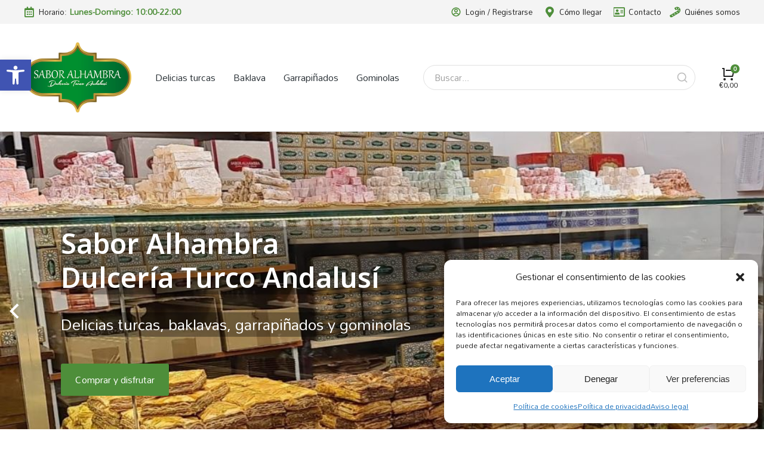

--- FILE ---
content_type: text/html
request_url: https://saboralhambra.com/
body_size: 28920
content:
<!DOCTYPE html>
<!--[if !(IE 6) | !(IE 7) | !(IE 8)  ]><!-->
<html lang="es" class="no-js">
<!--<![endif]-->
<head>
	<meta charset="UTF-8" />
		<meta name="viewport" content="width=device-width, initial-scale=1, maximum-scale=1, user-scalable=0">
			<link rel="profile" href="https://gmpg.org/xfn/11" />
	<title>SABOR ALHAMBRA &#8211; Dulcería Turco Andalusí</title>
<meta name='robots' content='max-image-preview:large' />
<link rel='dns-prefetch' href='//www.googletagmanager.com' />
<link rel="alternate" type="application/rss+xml" title="SABOR ALHAMBRA &raquo; Feed" href="https://saboralhambra.com/feed/" />
<link rel="alternate" type="application/rss+xml" title="SABOR ALHAMBRA &raquo; Feed de los comentarios" href="https://saboralhambra.com/comments/feed/" />
<script>
window._wpemojiSettings = {"baseUrl":"https:\/\/s.w.org\/images\/core\/emoji\/15.0.3\/72x72\/","ext":".png","svgUrl":"https:\/\/s.w.org\/images\/core\/emoji\/15.0.3\/svg\/","svgExt":".svg","source":{"concatemoji":"https:\/\/saboralhambra.com\/wp-includes\/js\/wp-emoji-release.min.js?ver=6.5.7"}};
/*! This file is auto-generated */
!function(i,n){var o,s,e;function c(e){try{var t={supportTests:e,timestamp:(new Date).valueOf()};sessionStorage.setItem(o,JSON.stringify(t))}catch(e){}}function p(e,t,n){e.clearRect(0,0,e.canvas.width,e.canvas.height),e.fillText(t,0,0);var t=new Uint32Array(e.getImageData(0,0,e.canvas.width,e.canvas.height).data),r=(e.clearRect(0,0,e.canvas.width,e.canvas.height),e.fillText(n,0,0),new Uint32Array(e.getImageData(0,0,e.canvas.width,e.canvas.height).data));return t.every(function(e,t){return e===r[t]})}function u(e,t,n){switch(t){case"flag":return n(e,"\ud83c\udff3\ufe0f\u200d\u26a7\ufe0f","\ud83c\udff3\ufe0f\u200b\u26a7\ufe0f")?!1:!n(e,"\ud83c\uddfa\ud83c\uddf3","\ud83c\uddfa\u200b\ud83c\uddf3")&&!n(e,"\ud83c\udff4\udb40\udc67\udb40\udc62\udb40\udc65\udb40\udc6e\udb40\udc67\udb40\udc7f","\ud83c\udff4\u200b\udb40\udc67\u200b\udb40\udc62\u200b\udb40\udc65\u200b\udb40\udc6e\u200b\udb40\udc67\u200b\udb40\udc7f");case"emoji":return!n(e,"\ud83d\udc26\u200d\u2b1b","\ud83d\udc26\u200b\u2b1b")}return!1}function f(e,t,n){var r="undefined"!=typeof WorkerGlobalScope&&self instanceof WorkerGlobalScope?new OffscreenCanvas(300,150):i.createElement("canvas"),a=r.getContext("2d",{willReadFrequently:!0}),o=(a.textBaseline="top",a.font="600 32px Arial",{});return e.forEach(function(e){o[e]=t(a,e,n)}),o}function t(e){var t=i.createElement("script");t.src=e,t.defer=!0,i.head.appendChild(t)}"undefined"!=typeof Promise&&(o="wpEmojiSettingsSupports",s=["flag","emoji"],n.supports={everything:!0,everythingExceptFlag:!0},e=new Promise(function(e){i.addEventListener("DOMContentLoaded",e,{once:!0})}),new Promise(function(t){var n=function(){try{var e=JSON.parse(sessionStorage.getItem(o));if("object"==typeof e&&"number"==typeof e.timestamp&&(new Date).valueOf()<e.timestamp+604800&&"object"==typeof e.supportTests)return e.supportTests}catch(e){}return null}();if(!n){if("undefined"!=typeof Worker&&"undefined"!=typeof OffscreenCanvas&&"undefined"!=typeof URL&&URL.createObjectURL&&"undefined"!=typeof Blob)try{var e="postMessage("+f.toString()+"("+[JSON.stringify(s),u.toString(),p.toString()].join(",")+"));",r=new Blob([e],{type:"text/javascript"}),a=new Worker(URL.createObjectURL(r),{name:"wpTestEmojiSupports"});return void(a.onmessage=function(e){c(n=e.data),a.terminate(),t(n)})}catch(e){}c(n=f(s,u,p))}t(n)}).then(function(e){for(var t in e)n.supports[t]=e[t],n.supports.everything=n.supports.everything&&n.supports[t],"flag"!==t&&(n.supports.everythingExceptFlag=n.supports.everythingExceptFlag&&n.supports[t]);n.supports.everythingExceptFlag=n.supports.everythingExceptFlag&&!n.supports.flag,n.DOMReady=!1,n.readyCallback=function(){n.DOMReady=!0}}).then(function(){return e}).then(function(){var e;n.supports.everything||(n.readyCallback(),(e=n.source||{}).concatemoji?t(e.concatemoji):e.wpemoji&&e.twemoji&&(t(e.twemoji),t(e.wpemoji)))}))}((window,document),window._wpemojiSettings);
</script>
<style id='wp-emoji-styles-inline-css'>

	img.wp-smiley, img.emoji {
		display: inline !important;
		border: none !important;
		box-shadow: none !important;
		height: 1em !important;
		width: 1em !important;
		margin: 0 0.07em !important;
		vertical-align: -0.1em !important;
		background: none !important;
		padding: 0 !important;
	}
</style>
<style id='classic-theme-styles-inline-css'>
/*! This file is auto-generated */
.wp-block-button__link{color:#fff;background-color:#32373c;border-radius:9999px;box-shadow:none;text-decoration:none;padding:calc(.667em + 2px) calc(1.333em + 2px);font-size:1.125em}.wp-block-file__button{background:#32373c;color:#fff;text-decoration:none}
</style>
<style id='global-styles-inline-css'>
body{--wp--preset--color--black: #000000;--wp--preset--color--cyan-bluish-gray: #abb8c3;--wp--preset--color--white: #FFF;--wp--preset--color--pale-pink: #f78da7;--wp--preset--color--vivid-red: #cf2e2e;--wp--preset--color--luminous-vivid-orange: #ff6900;--wp--preset--color--luminous-vivid-amber: #fcb900;--wp--preset--color--light-green-cyan: #7bdcb5;--wp--preset--color--vivid-green-cyan: #00d084;--wp--preset--color--pale-cyan-blue: #8ed1fc;--wp--preset--color--vivid-cyan-blue: #0693e3;--wp--preset--color--vivid-purple: #9b51e0;--wp--preset--color--accent: #999999;--wp--preset--color--dark-gray: #111;--wp--preset--color--light-gray: #767676;--wp--preset--gradient--vivid-cyan-blue-to-vivid-purple: linear-gradient(135deg,rgba(6,147,227,1) 0%,rgb(155,81,224) 100%);--wp--preset--gradient--light-green-cyan-to-vivid-green-cyan: linear-gradient(135deg,rgb(122,220,180) 0%,rgb(0,208,130) 100%);--wp--preset--gradient--luminous-vivid-amber-to-luminous-vivid-orange: linear-gradient(135deg,rgba(252,185,0,1) 0%,rgba(255,105,0,1) 100%);--wp--preset--gradient--luminous-vivid-orange-to-vivid-red: linear-gradient(135deg,rgba(255,105,0,1) 0%,rgb(207,46,46) 100%);--wp--preset--gradient--very-light-gray-to-cyan-bluish-gray: linear-gradient(135deg,rgb(238,238,238) 0%,rgb(169,184,195) 100%);--wp--preset--gradient--cool-to-warm-spectrum: linear-gradient(135deg,rgb(74,234,220) 0%,rgb(151,120,209) 20%,rgb(207,42,186) 40%,rgb(238,44,130) 60%,rgb(251,105,98) 80%,rgb(254,248,76) 100%);--wp--preset--gradient--blush-light-purple: linear-gradient(135deg,rgb(255,206,236) 0%,rgb(152,150,240) 100%);--wp--preset--gradient--blush-bordeaux: linear-gradient(135deg,rgb(254,205,165) 0%,rgb(254,45,45) 50%,rgb(107,0,62) 100%);--wp--preset--gradient--luminous-dusk: linear-gradient(135deg,rgb(255,203,112) 0%,rgb(199,81,192) 50%,rgb(65,88,208) 100%);--wp--preset--gradient--pale-ocean: linear-gradient(135deg,rgb(255,245,203) 0%,rgb(182,227,212) 50%,rgb(51,167,181) 100%);--wp--preset--gradient--electric-grass: linear-gradient(135deg,rgb(202,248,128) 0%,rgb(113,206,126) 100%);--wp--preset--gradient--midnight: linear-gradient(135deg,rgb(2,3,129) 0%,rgb(40,116,252) 100%);--wp--preset--font-size--small: 13px;--wp--preset--font-size--medium: 20px;--wp--preset--font-size--large: 36px;--wp--preset--font-size--x-large: 42px;--wp--preset--spacing--20: 0.44rem;--wp--preset--spacing--30: 0.67rem;--wp--preset--spacing--40: 1rem;--wp--preset--spacing--50: 1.5rem;--wp--preset--spacing--60: 2.25rem;--wp--preset--spacing--70: 3.38rem;--wp--preset--spacing--80: 5.06rem;--wp--preset--shadow--natural: 6px 6px 9px rgba(0, 0, 0, 0.2);--wp--preset--shadow--deep: 12px 12px 50px rgba(0, 0, 0, 0.4);--wp--preset--shadow--sharp: 6px 6px 0px rgba(0, 0, 0, 0.2);--wp--preset--shadow--outlined: 6px 6px 0px -3px rgba(255, 255, 255, 1), 6px 6px rgba(0, 0, 0, 1);--wp--preset--shadow--crisp: 6px 6px 0px rgba(0, 0, 0, 1);}:where(.is-layout-flex){gap: 0.5em;}:where(.is-layout-grid){gap: 0.5em;}body .is-layout-flex{display: flex;}body .is-layout-flex{flex-wrap: wrap;align-items: center;}body .is-layout-flex > *{margin: 0;}body .is-layout-grid{display: grid;}body .is-layout-grid > *{margin: 0;}:where(.wp-block-columns.is-layout-flex){gap: 2em;}:where(.wp-block-columns.is-layout-grid){gap: 2em;}:where(.wp-block-post-template.is-layout-flex){gap: 1.25em;}:where(.wp-block-post-template.is-layout-grid){gap: 1.25em;}.has-black-color{color: var(--wp--preset--color--black) !important;}.has-cyan-bluish-gray-color{color: var(--wp--preset--color--cyan-bluish-gray) !important;}.has-white-color{color: var(--wp--preset--color--white) !important;}.has-pale-pink-color{color: var(--wp--preset--color--pale-pink) !important;}.has-vivid-red-color{color: var(--wp--preset--color--vivid-red) !important;}.has-luminous-vivid-orange-color{color: var(--wp--preset--color--luminous-vivid-orange) !important;}.has-luminous-vivid-amber-color{color: var(--wp--preset--color--luminous-vivid-amber) !important;}.has-light-green-cyan-color{color: var(--wp--preset--color--light-green-cyan) !important;}.has-vivid-green-cyan-color{color: var(--wp--preset--color--vivid-green-cyan) !important;}.has-pale-cyan-blue-color{color: var(--wp--preset--color--pale-cyan-blue) !important;}.has-vivid-cyan-blue-color{color: var(--wp--preset--color--vivid-cyan-blue) !important;}.has-vivid-purple-color{color: var(--wp--preset--color--vivid-purple) !important;}.has-black-background-color{background-color: var(--wp--preset--color--black) !important;}.has-cyan-bluish-gray-background-color{background-color: var(--wp--preset--color--cyan-bluish-gray) !important;}.has-white-background-color{background-color: var(--wp--preset--color--white) !important;}.has-pale-pink-background-color{background-color: var(--wp--preset--color--pale-pink) !important;}.has-vivid-red-background-color{background-color: var(--wp--preset--color--vivid-red) !important;}.has-luminous-vivid-orange-background-color{background-color: var(--wp--preset--color--luminous-vivid-orange) !important;}.has-luminous-vivid-amber-background-color{background-color: var(--wp--preset--color--luminous-vivid-amber) !important;}.has-light-green-cyan-background-color{background-color: var(--wp--preset--color--light-green-cyan) !important;}.has-vivid-green-cyan-background-color{background-color: var(--wp--preset--color--vivid-green-cyan) !important;}.has-pale-cyan-blue-background-color{background-color: var(--wp--preset--color--pale-cyan-blue) !important;}.has-vivid-cyan-blue-background-color{background-color: var(--wp--preset--color--vivid-cyan-blue) !important;}.has-vivid-purple-background-color{background-color: var(--wp--preset--color--vivid-purple) !important;}.has-black-border-color{border-color: var(--wp--preset--color--black) !important;}.has-cyan-bluish-gray-border-color{border-color: var(--wp--preset--color--cyan-bluish-gray) !important;}.has-white-border-color{border-color: var(--wp--preset--color--white) !important;}.has-pale-pink-border-color{border-color: var(--wp--preset--color--pale-pink) !important;}.has-vivid-red-border-color{border-color: var(--wp--preset--color--vivid-red) !important;}.has-luminous-vivid-orange-border-color{border-color: var(--wp--preset--color--luminous-vivid-orange) !important;}.has-luminous-vivid-amber-border-color{border-color: var(--wp--preset--color--luminous-vivid-amber) !important;}.has-light-green-cyan-border-color{border-color: var(--wp--preset--color--light-green-cyan) !important;}.has-vivid-green-cyan-border-color{border-color: var(--wp--preset--color--vivid-green-cyan) !important;}.has-pale-cyan-blue-border-color{border-color: var(--wp--preset--color--pale-cyan-blue) !important;}.has-vivid-cyan-blue-border-color{border-color: var(--wp--preset--color--vivid-cyan-blue) !important;}.has-vivid-purple-border-color{border-color: var(--wp--preset--color--vivid-purple) !important;}.has-vivid-cyan-blue-to-vivid-purple-gradient-background{background: var(--wp--preset--gradient--vivid-cyan-blue-to-vivid-purple) !important;}.has-light-green-cyan-to-vivid-green-cyan-gradient-background{background: var(--wp--preset--gradient--light-green-cyan-to-vivid-green-cyan) !important;}.has-luminous-vivid-amber-to-luminous-vivid-orange-gradient-background{background: var(--wp--preset--gradient--luminous-vivid-amber-to-luminous-vivid-orange) !important;}.has-luminous-vivid-orange-to-vivid-red-gradient-background{background: var(--wp--preset--gradient--luminous-vivid-orange-to-vivid-red) !important;}.has-very-light-gray-to-cyan-bluish-gray-gradient-background{background: var(--wp--preset--gradient--very-light-gray-to-cyan-bluish-gray) !important;}.has-cool-to-warm-spectrum-gradient-background{background: var(--wp--preset--gradient--cool-to-warm-spectrum) !important;}.has-blush-light-purple-gradient-background{background: var(--wp--preset--gradient--blush-light-purple) !important;}.has-blush-bordeaux-gradient-background{background: var(--wp--preset--gradient--blush-bordeaux) !important;}.has-luminous-dusk-gradient-background{background: var(--wp--preset--gradient--luminous-dusk) !important;}.has-pale-ocean-gradient-background{background: var(--wp--preset--gradient--pale-ocean) !important;}.has-electric-grass-gradient-background{background: var(--wp--preset--gradient--electric-grass) !important;}.has-midnight-gradient-background{background: var(--wp--preset--gradient--midnight) !important;}.has-small-font-size{font-size: var(--wp--preset--font-size--small) !important;}.has-medium-font-size{font-size: var(--wp--preset--font-size--medium) !important;}.has-large-font-size{font-size: var(--wp--preset--font-size--large) !important;}.has-x-large-font-size{font-size: var(--wp--preset--font-size--x-large) !important;}
.wp-block-navigation a:where(:not(.wp-element-button)){color: inherit;}
:where(.wp-block-post-template.is-layout-flex){gap: 1.25em;}:where(.wp-block-post-template.is-layout-grid){gap: 1.25em;}
:where(.wp-block-columns.is-layout-flex){gap: 2em;}:where(.wp-block-columns.is-layout-grid){gap: 2em;}
.wp-block-pullquote{font-size: 1.5em;line-height: 1.6;}
</style>
<style id='woocommerce-inline-inline-css'>
.woocommerce form .form-row .required { visibility: visible; }
</style>
<link rel='stylesheet' id='cmplz-general-css' href='https://saboralhambra.com/wp-content/plugins/complianz-gdpr/assets/css/cookieblocker.min.css?ver=1718118754' media='all' />
<link rel='stylesheet' id='elementor-icons-css' href='https://saboralhambra.com/wp-content/plugins/elementor/assets/lib/eicons/css/elementor-icons.min.css?ver=5.29.0' media='all' />
<link rel='stylesheet' id='elementor-frontend-css' href='https://saboralhambra.com/wp-content/plugins/elementor/assets/css/frontend.min.css?ver=3.21.8' media='all' />
<link rel='stylesheet' id='swiper-css' href='https://saboralhambra.com/wp-content/plugins/elementor/assets/lib/swiper/v8/css/swiper.min.css?ver=8.4.5' media='all' />
<link rel='stylesheet' id='elementor-post-25-css' href='https://saboralhambra.com/wp-content/uploads/elementor/css/post-25.css?ver=1718119148' media='all' />
<link rel='stylesheet' id='elementor-pro-css' href='https://saboralhambra.com/wp-content/plugins/pro-elements/assets/css/frontend.min.css?ver=3.21.3' media='all' />
<link rel='stylesheet' id='elementor-global-css' href='https://saboralhambra.com/wp-content/uploads/elementor/css/global.css?ver=1718119148' media='all' />
<link rel='stylesheet' id='elementor-post-30682-css' href='https://saboralhambra.com/wp-content/uploads/elementor/css/post-30682.css?ver=1718119150' media='all' />
<link rel='stylesheet' id='elementor-post-40513-css' href='https://saboralhambra.com/wp-content/uploads/elementor/css/post-40513.css?ver=1718119150' media='all' />
<link rel='stylesheet' id='elementor-post-27768-css' href='https://saboralhambra.com/wp-content/uploads/elementor/css/post-27768.css?ver=1718119151' media='all' />
<link rel='stylesheet' id='pojo-a11y-css' href='https://saboralhambra.com/wp-content/plugins/pojo-accessibility/assets/css/style.min.css?ver=1.0.0' media='all' />
<link rel='stylesheet' id='dt-main-css' href='https://saboralhambra.com/wp-content/themes/dt-the7/css/main.min.css?ver=11.13.0.1' media='all' />
<style id='dt-main-inline-css'>
body #load {
  display: block;
  height: 100%;
  overflow: hidden;
  position: fixed;
  width: 100%;
  z-index: 9901;
  opacity: 1;
  visibility: visible;
  transition: all .35s ease-out;
}
.load-wrap {
  width: 100%;
  height: 100%;
  background-position: center center;
  background-repeat: no-repeat;
  text-align: center;
  display: -ms-flexbox;
  display: -ms-flex;
  display: flex;
  -ms-align-items: center;
  -ms-flex-align: center;
  align-items: center;
  -ms-flex-flow: column wrap;
  flex-flow: column wrap;
  -ms-flex-pack: center;
  -ms-justify-content: center;
  justify-content: center;
}
.load-wrap > svg {
  position: absolute;
  top: 50%;
  left: 50%;
  transform: translate(-50%,-50%);
}
#load {
  background: var(--the7-elementor-beautiful-loading-bg,#ffffff);
  --the7-beautiful-spinner-color2: var(--the7-beautiful-spinner-color,rgba(0,0,0,0.12));
}

</style>
<link rel='stylesheet' id='the7-custom-scrollbar-css' href='https://saboralhambra.com/wp-content/themes/dt-the7/lib/custom-scrollbar/custom-scrollbar.min.css?ver=11.13.0.1' media='all' />
<link rel='stylesheet' id='the7-css-vars-css' href='https://saboralhambra.com/wp-content/uploads/the7-css/css-vars.css?ver=59fa734947ad' media='all' />
<link rel='stylesheet' id='dt-custom-css' href='https://saboralhambra.com/wp-content/uploads/the7-css/custom.css?ver=59fa734947ad' media='all' />
<link rel='stylesheet' id='wc-dt-custom-css' href='https://saboralhambra.com/wp-content/uploads/the7-css/compatibility/wc-dt-custom.css?ver=59fa734947ad' media='all' />
<link rel='stylesheet' id='dt-media-css' href='https://saboralhambra.com/wp-content/uploads/the7-css/media.css?ver=59fa734947ad' media='all' />
<link rel='stylesheet' id='the7-mega-menu-css' href='https://saboralhambra.com/wp-content/uploads/the7-css/mega-menu.css?ver=59fa734947ad' media='all' />
<link rel='stylesheet' id='style-css' href='https://saboralhambra.com/wp-content/themes/dt-the7/style.css?ver=11.13.0.1' media='all' />
<link rel='stylesheet' id='the7-elementor-global-css' href='https://saboralhambra.com/wp-content/themes/dt-the7/css/compatibility/elementor/elementor-global.min.css?ver=11.13.0.1' media='all' />
<link rel='stylesheet' id='the7-icon-box-widget-css' href='https://saboralhambra.com/wp-content/themes/dt-the7/css/compatibility/elementor/the7-icon-box-widget.min.css?ver=11.13.0.1' media='all' />
<link rel='stylesheet' id='the7-login-widget-css' href='https://saboralhambra.com/wp-content/themes/dt-the7/css/compatibility/elementor/the7-login-widget.min.css?ver=11.13.0.1' media='all' />
<link rel='stylesheet' id='the7_horizontal-menu-css' href='https://saboralhambra.com/wp-content/themes/dt-the7/css/compatibility/elementor/the7-horizontal-menu-widget.min.css?ver=11.13.0.1' media='all' />
<link rel='stylesheet' id='the7-search-form-widget-css' href='https://saboralhambra.com/wp-content/themes/dt-the7/css/compatibility/elementor/the7-search-form-widget.min.css?ver=11.13.0.1' media='all' />
<link rel='stylesheet' id='the7-woocommerce-menu-cart-css' href='https://saboralhambra.com/wp-content/themes/dt-the7/css/compatibility/elementor/the7-woocommerce-menu-cart.min.css?ver=11.13.0.1' media='all' />
<link rel='stylesheet' id='the7-icon-widget-css' href='https://saboralhambra.com/wp-content/themes/dt-the7/css/compatibility/elementor/the7-icon-widget.min.css?ver=11.13.0.1' media='all' />
<link rel='stylesheet' id='the7-vertical-menu-widget-css' href='https://saboralhambra.com/wp-content/themes/dt-the7/css/compatibility/elementor/the7-vertical-menu-widget.min.css?ver=11.13.0.1' media='all' />
<link rel='stylesheet' id='google-fonts-1-css' href='https://fonts.googleapis.com/css?family=Mandali%3A100%2C100italic%2C200%2C200italic%2C300%2C300italic%2C400%2C400italic%2C500%2C500italic%2C600%2C600italic%2C700%2C700italic%2C800%2C800italic%2C900%2C900italic%7CNoto+Sans%3A100%2C100italic%2C200%2C200italic%2C300%2C300italic%2C400%2C400italic%2C500%2C500italic%2C600%2C600italic%2C700%2C700italic%2C800%2C800italic%2C900%2C900italic&#038;display=swap&#038;ver=6.5.7' media='all' />
<link rel='stylesheet' id='elementor-icons-shared-0-css' href='https://saboralhambra.com/wp-content/plugins/elementor/assets/lib/font-awesome/css/fontawesome.min.css?ver=5.15.3' media='all' />
<link rel='stylesheet' id='elementor-icons-fa-solid-css' href='https://saboralhambra.com/wp-content/plugins/elementor/assets/lib/font-awesome/css/solid.min.css?ver=5.15.3' media='all' />
<link rel='stylesheet' id='elementor-icons-fa-regular-css' href='https://saboralhambra.com/wp-content/plugins/elementor/assets/lib/font-awesome/css/regular.min.css?ver=5.15.3' media='all' />
<link rel='stylesheet' id='elementor-icons-fa-brands-css' href='https://saboralhambra.com/wp-content/plugins/elementor/assets/lib/font-awesome/css/brands.min.css?ver=5.15.3' media='all' />
<link rel="preconnect" href="https://fonts.gstatic.com/" crossorigin><script src="https://saboralhambra.com/wp-includes/js/jquery/jquery.min.js?ver=3.7.1" id="jquery-core-js"></script>
<script src="https://saboralhambra.com/wp-includes/js/jquery/jquery-migrate.min.js?ver=3.4.1" id="jquery-migrate-js"></script>
<script src="https://saboralhambra.com/wp-content/plugins/woocommerce/assets/js/jquery-blockui/jquery.blockUI.min.js?ver=2.7.0-wc.8.9.4" id="jquery-blockui-js" defer data-wp-strategy="defer"></script>
<script id="wc-add-to-cart-js-extra">
var wc_add_to_cart_params = {"ajax_url":"\/wp-admin\/admin-ajax.php","wc_ajax_url":"\/?wc-ajax=%%endpoint%%","i18n_view_cart":"Ver Carrito","cart_url":"https:\/\/saboralhambra.com\/tienda-2\/carrito\/","is_cart":"","cart_redirect_after_add":"no"};
</script>
<script src="https://saboralhambra.com/wp-content/plugins/woocommerce/assets/js/frontend/add-to-cart.min.js?ver=8.9.4" id="wc-add-to-cart-js" defer data-wp-strategy="defer"></script>
<script src="https://saboralhambra.com/wp-content/plugins/woocommerce/assets/js/js-cookie/js.cookie.min.js?ver=2.1.4-wc.8.9.4" id="js-cookie-js" defer data-wp-strategy="defer"></script>
<script id="woocommerce-js-extra">
var woocommerce_params = {"ajax_url":"\/wp-admin\/admin-ajax.php","wc_ajax_url":"\/?wc-ajax=%%endpoint%%"};
</script>
<script src="https://saboralhambra.com/wp-content/plugins/woocommerce/assets/js/frontend/woocommerce.min.js?ver=8.9.4" id="woocommerce-js" defer data-wp-strategy="defer"></script>
<script id="dt-above-fold-js-extra">
var dtLocal = {"themeUrl":"https:\/\/saboralhambra.com\/wp-content\/themes\/dt-the7","passText":"Para ver esta publicaci\u00f3n protegida, introduce la contrase\u00f1a debajo:","moreButtonText":{"loading":"Cargando...","loadMore":"Cargar m\u00e1s"},"postID":"30682","ajaxurl":"https:\/\/saboralhambra.com\/wp-admin\/admin-ajax.php","REST":{"baseUrl":"https:\/\/saboralhambra.com\/wp-json\/the7\/v1","endpoints":{"sendMail":"\/send-mail"}},"contactMessages":{"required":"One or more fields have an error. Please check and try again.","terms":"Please accept the privacy policy.","fillTheCaptchaError":"Please, fill the captcha."},"captchaSiteKey":"","ajaxNonce":"8175d620e3","pageData":{"type":"page","template":"page","layout":null},"themeSettings":{"smoothScroll":"off","lazyLoading":false,"desktopHeader":{"height":""},"ToggleCaptionEnabled":"disabled","ToggleCaption":"Navigation","floatingHeader":{"showAfter":94,"showMenu":false,"height":64,"logo":{"showLogo":true,"html":"","url":"https:\/\/saboralhambra.com\/"}},"topLine":{"floatingTopLine":{"logo":{"showLogo":false,"html":""}}},"mobileHeader":{"firstSwitchPoint":1150,"secondSwitchPoint":600,"firstSwitchPointHeight":60,"secondSwitchPointHeight":50,"mobileToggleCaptionEnabled":"right","mobileToggleCaption":"Menu"},"stickyMobileHeaderFirstSwitch":{"logo":{"html":""}},"stickyMobileHeaderSecondSwitch":{"logo":{"html":""}},"sidebar":{"switchPoint":992},"boxedWidth":"1280px"},"wcCartFragmentHash":"b8fbe177c653848910a7250318557989","elementor":{"settings":{"container_width":1400}}};
var dtShare = {"shareButtonText":{"facebook":"Compartir en Facebook","twitter":"Share on X","pinterest":"Tweet","linkedin":"Compartir en Linkedin","whatsapp":"Compartir en Whatsapp"},"overlayOpacity":"90"};
</script>
<script src="https://saboralhambra.com/wp-content/themes/dt-the7/js/above-the-fold.min.js?ver=11.13.0.1" id="dt-above-fold-js"></script>
<script src="https://saboralhambra.com/wp-content/themes/dt-the7/js/compatibility/woocommerce/woocommerce.min.js?ver=11.13.0.1" id="dt-woocommerce-js"></script>

<!-- Fragmento de código de la etiqueta de Google (gtag.js) añadida por Site Kit -->

<!-- Fragmento de código de Google Analytics añadido por Site Kit -->
<script src="https://www.googletagmanager.com/gtag/js?id=GT-NNZCX8N" id="google_gtagjs-js" async></script>
<script id="google_gtagjs-js-after">
window.dataLayer = window.dataLayer || [];function gtag(){dataLayer.push(arguments);}
gtag("set","linker",{"domains":["saboralhambra.com"]});
gtag("js", new Date());
gtag("set", "developer_id.dZTNiMT", true);
gtag("config", "GT-NNZCX8N");
</script>

<!-- Finalizar fragmento de código de la etiqueta de Google (gtags.js) añadida por Site Kit -->
<link rel="https://api.w.org/" href="https://saboralhambra.com/wp-json/" /><link rel="alternate" type="application/json" href="https://saboralhambra.com/wp-json/wp/v2/pages/30682" /><link rel="EditURI" type="application/rsd+xml" title="RSD" href="https://saboralhambra.com/xmlrpc.php?rsd" />
<meta name="generator" content="WordPress 6.5.7" />
<meta name="generator" content="WooCommerce 8.9.4" />
<link rel="canonical" href="https://saboralhambra.com/" />
<link rel='shortlink' href='https://saboralhambra.com/' />
<link rel="alternate" type="application/json+oembed" href="https://saboralhambra.com/wp-json/oembed/1.0/embed?url=https%3A%2F%2Fsaboralhambra.com%2F" />
<link rel="alternate" type="text/xml+oembed" href="https://saboralhambra.com/wp-json/oembed/1.0/embed?url=https%3A%2F%2Fsaboralhambra.com%2F&#038;format=xml" />
<meta name="generator" content="Site Kit by Google 1.128.0" />			<style>.cmplz-hidden {
					display: none !important;
				}</style><meta property="og:site_name" content="SABOR ALHAMBRA" />
<meta property="og:title" content="Inicio" />
<meta property="og:description" content="Sabor Alhambra Dulcería Turco Andalusí Delicias turcas, baklavas, garrapiñados y gominolas Comprar y disfrutar Sabores desde la lejana Turquía Patrimonio que nos une, historia que nos acerca Comprar y disfrutar Dulces de nuestros amores Un sabor incomparable en cada bocado Comprar y disfrutar Pago seguro con tarjeta Usa la pasarela segura de Redsys para realizar&hellip;" />
<meta property="og:url" content="https://saboralhambra.com/" />
<meta property="og:type" content="website" />
	<noscript><style>.woocommerce-product-gallery{ opacity: 1 !important; }</style></noscript>
	<meta name="generator" content="Elementor 3.21.8; features: e_optimized_assets_loading; settings: css_print_method-external, google_font-enabled, font_display-swap">
<style type="text/css">
#pojo-a11y-toolbar .pojo-a11y-toolbar-toggle a{ background-color: #4054b2;	color: #ffffff;}
#pojo-a11y-toolbar .pojo-a11y-toolbar-overlay, #pojo-a11y-toolbar .pojo-a11y-toolbar-overlay ul.pojo-a11y-toolbar-items.pojo-a11y-links{ border-color: #4054b2;}
body.pojo-a11y-focusable a:focus{ outline-style: solid !important;	outline-width: 1px !important;	outline-color: #FF0000 !important;}
#pojo-a11y-toolbar{ top: 100px !important;}
#pojo-a11y-toolbar .pojo-a11y-toolbar-overlay{ background-color: #ffffff;}
#pojo-a11y-toolbar .pojo-a11y-toolbar-overlay ul.pojo-a11y-toolbar-items li.pojo-a11y-toolbar-item a, #pojo-a11y-toolbar .pojo-a11y-toolbar-overlay p.pojo-a11y-toolbar-title{ color: #333333;}
#pojo-a11y-toolbar .pojo-a11y-toolbar-overlay ul.pojo-a11y-toolbar-items li.pojo-a11y-toolbar-item a.active{ background-color: #4054b2;	color: #ffffff;}
@media (max-width: 767px) { #pojo-a11y-toolbar { top: 50px !important; } }</style>			<meta name="theme-color" content="#ffffff">
			<script type="text/javascript" id="the7-loader-script">
document.addEventListener("DOMContentLoaded", function(event) {
	var load = document.getElementById("load");
	if(!load.classList.contains('loader-removed')){
		var removeLoading = setTimeout(function() {
			load.className += " loader-removed";
		}, 300);
	}
});
</script>
		<link rel="icon" href="https://saboralhambra.com/wp-content/uploads/2023/05/Logo-Sabor-Alhambra-512x512_verde-150x150.png" sizes="32x32" />
<link rel="icon" href="https://saboralhambra.com/wp-content/uploads/2023/05/Logo-Sabor-Alhambra-512x512_verde-200x200.png" sizes="192x192" />
<link rel="apple-touch-icon" href="https://saboralhambra.com/wp-content/uploads/2023/05/Logo-Sabor-Alhambra-512x512_verde-200x200.png" />
<meta name="msapplication-TileImage" content="https://saboralhambra.com/wp-content/uploads/2023/05/Logo-Sabor-Alhambra-512x512_verde-300x300.png" />
<style id='the7-custom-inline-css' type='text/css'>
.sub-nav .menu-item i.fa,
.sub-nav .menu-item i.fas,
.sub-nav .menu-item i.far,
.sub-nav .menu-item i.fab {
	text-align: center;
	width: 1.25em;
}
</style>
</head>
<body data-cmplz=1 id="the7-body" class="home page-template page-template-elementor_header_footer page page-id-30682 wp-custom-logo wp-embed-responsive theme-dt-the7 woocommerce-no-js dt-responsive-on right-mobile-menu-close-icon ouside-menu-close-icon mobile-close-right-caption  fade-thin-mobile-menu-close-icon fade-medium-menu-close-icon srcset-enabled btn-flat custom-btn-color custom-btn-hover-color first-switch-logo-left first-switch-menu-right second-switch-logo-left second-switch-menu-right right-mobile-menu layzr-loading-on popup-message-style the7-ver-11.13.0.1 elementor-default elementor-template-full-width elementor-clear-template elementor-kit-25 elementor-page elementor-page-30682 elementor-page-37523">
<!-- The7 11.13.0.1 -->
<div id="load" class="spinner-loader">
	<div class="load-wrap"><style type="text/css">
    [class*="the7-spinner-animate-"]{
        animation: spinner-animation 1s cubic-bezier(1,1,1,1) infinite;
        x:46.5px;
        y:40px;
        width:7px;
        height:20px;
        fill:var(--the7-beautiful-spinner-color2);
        opacity: 0.2;
    }
    .the7-spinner-animate-2{
        animation-delay: 0.083s;
    }
    .the7-spinner-animate-3{
        animation-delay: 0.166s;
    }
    .the7-spinner-animate-4{
         animation-delay: 0.25s;
    }
    .the7-spinner-animate-5{
         animation-delay: 0.33s;
    }
    .the7-spinner-animate-6{
         animation-delay: 0.416s;
    }
    .the7-spinner-animate-7{
         animation-delay: 0.5s;
    }
    .the7-spinner-animate-8{
         animation-delay: 0.58s;
    }
    .the7-spinner-animate-9{
         animation-delay: 0.666s;
    }
    .the7-spinner-animate-10{
         animation-delay: 0.75s;
    }
    .the7-spinner-animate-11{
        animation-delay: 0.83s;
    }
    .the7-spinner-animate-12{
        animation-delay: 0.916s;
    }
    @keyframes spinner-animation{
        from {
            opacity: 1;
        }
        to{
            opacity: 0;
        }
    }
</style>
<svg width="75px" height="75px" xmlns="http://www.w3.org/2000/svg" viewBox="0 0 100 100" preserveAspectRatio="xMidYMid">
	<rect class="the7-spinner-animate-1" rx="5" ry="5" transform="rotate(0 50 50) translate(0 -30)"></rect>
	<rect class="the7-spinner-animate-2" rx="5" ry="5" transform="rotate(30 50 50) translate(0 -30)"></rect>
	<rect class="the7-spinner-animate-3" rx="5" ry="5" transform="rotate(60 50 50) translate(0 -30)"></rect>
	<rect class="the7-spinner-animate-4" rx="5" ry="5" transform="rotate(90 50 50) translate(0 -30)"></rect>
	<rect class="the7-spinner-animate-5" rx="5" ry="5" transform="rotate(120 50 50) translate(0 -30)"></rect>
	<rect class="the7-spinner-animate-6" rx="5" ry="5" transform="rotate(150 50 50) translate(0 -30)"></rect>
	<rect class="the7-spinner-animate-7" rx="5" ry="5" transform="rotate(180 50 50) translate(0 -30)"></rect>
	<rect class="the7-spinner-animate-8" rx="5" ry="5" transform="rotate(210 50 50) translate(0 -30)"></rect>
	<rect class="the7-spinner-animate-9" rx="5" ry="5" transform="rotate(240 50 50) translate(0 -30)"></rect>
	<rect class="the7-spinner-animate-10" rx="5" ry="5" transform="rotate(270 50 50) translate(0 -30)"></rect>
	<rect class="the7-spinner-animate-11" rx="5" ry="5" transform="rotate(300 50 50) translate(0 -30)"></rect>
	<rect class="the7-spinner-animate-12" rx="5" ry="5" transform="rotate(330 50 50) translate(0 -30)"></rect>
</svg></div>
</div>
<div id="page" >
	<a class="skip-link screen-reader-text" href="#content">Saltar al contenido</a>

		<div data-elementor-type="header" data-elementor-id="40513" class="elementor elementor-40513 elementor-location-header" data-elementor-post-type="elementor_library">
					<section class="elementor-section elementor-top-section elementor-element elementor-element-8618769 elementor-section-full_width the7-e-sticky-row-yes the7-e-sticky-effect-yes elementor-hidden-tablet elementor-hidden-mobile elementor-section-content-top elementor-section-height-default elementor-section-height-default" data-id="8618769" data-element_type="section" data-settings="{&quot;background_background&quot;:&quot;classic&quot;,&quot;the7_sticky_row&quot;:&quot;yes&quot;,&quot;the7_sticky_effects&quot;:&quot;yes&quot;,&quot;the7_sticky_effects_offset&quot;:60,&quot;the7_sticky_row_devices&quot;:[&quot;desktop&quot;],&quot;the7_sticky_row_offset&quot;:0,&quot;the7_sticky_effects_devices&quot;:[&quot;desktop&quot;,&quot;tablet&quot;,&quot;mobile&quot;]}">
						<div class="elementor-container elementor-column-gap-no">
					<div class="elementor-column elementor-col-100 elementor-top-column elementor-element elementor-element-6e58d7e" data-id="6e58d7e" data-element_type="column">
			<div class="elementor-widget-wrap elementor-element-populated">
						<section class="elementor-section elementor-inner-section elementor-element elementor-element-b6a622b elementor-section-height-min-height elementor-section-boxed elementor-section-height-default" data-id="b6a622b" data-element_type="section" data-settings="{&quot;background_background&quot;:&quot;classic&quot;,&quot;the7_hide_on_sticky_effect&quot;:&quot;hide&quot;}">
						<div class="elementor-container elementor-column-gap-no">
					<div class="elementor-column elementor-col-50 elementor-inner-column elementor-element elementor-element-b58e72d" data-id="b58e72d" data-element_type="column">
			<div class="elementor-widget-wrap elementor-element-populated">
						<div class="elementor-element elementor-element-1b00b43 icon-vertical-align-center elementor-widget__width-auto content-align-left icon-box-vertical-align-top icon-position-left elementor-widget elementor-widget-the7_icon_box_widget" data-id="1b00b43" data-element_type="widget" data-widget_type="the7_icon_box_widget.default">
				<div class="elementor-widget-container">
			
		<a class="the7-box-wrapper the7-elementor-widget box-hover the7_icon_box_widget-1b00b43" >			<div class="box-content-wrapper">
									<div class="elementor-icon-div">						<div class="elementor-icon">
							<i aria-hidden="true" class="far fa-calendar-alt"></i>						</div>
					</div>								<div class="box-content">
																	<h4 class="box-heading">
															Horario:													</h4>
										
					
				</div>
			</div>
		</a>			</div>
				</div>
				<div class="elementor-element elementor-element-447823d elementor-widget__width-auto elementor-widget elementor-widget-heading" data-id="447823d" data-element_type="widget" data-widget_type="heading.default">
				<div class="elementor-widget-container">
			<h6 class="elementor-heading-title elementor-size-default">Lunes-Domingo: 10:00-22:00</h6>		</div>
				</div>
					</div>
		</div>
				<div class="elementor-column elementor-col-50 elementor-inner-column elementor-element elementor-element-91f8f99" data-id="91f8f99" data-element_type="column">
			<div class="elementor-widget-wrap elementor-element-populated">
						<div class="elementor-element elementor-element-a7849e1 elementor-widget__width-auto elementor-widget elementor-widget-the7-login-widget" data-id="a7849e1" data-element_type="widget" data-widget_type="the7-login-widget.default">
				<div class="elementor-widget-container">
			<a class="the7-login-wrapper the7-elementor-widget" href="https://saboralhambra.com/mi-cuenta/"><span class="the7-login-content-wrapper"><span class="elementor-icon"><svg xmlns="http://www.w3.org/2000/svg" viewBox="0 0 24 24" width="24" height="24"><path fill="none" d="M0 0h24v24H0z"></path><path d="M12 22C6.477 22 2 17.523 2 12S6.477 2 12 2s10 4.477 10 10-4.477 10-10 10zm-4.987-3.744A7.966 7.966 0 0 0 12 20c1.97 0 3.773-.712 5.167-1.892A6.979 6.979 0 0 0 12.16 16a6.981 6.981 0 0 0-5.147 2.256zM5.616 16.82A8.975 8.975 0 0 1 12.16 14a8.972 8.972 0 0 1 6.362 2.634 8 8 0 1 0-12.906.187zM12 13a4 4 0 1 1 0-8 4 4 0 0 1 0 8zm0-2a2 2 0 1 0 0-4 2 2 0 0 0 0 4z"></path></svg></span><span class="login-text">Login / Registrarse</span></span></a>		</div>
				</div>
				<div class="elementor-element elementor-element-56d1770 icon-vertical-align-center elementor-widget__width-auto content-align-left icon-box-vertical-align-top icon-position-left elementor-widget elementor-widget-the7_icon_box_widget" data-id="56d1770" data-element_type="widget" data-widget_type="the7_icon_box_widget.default">
				<div class="elementor-widget-container">
			
		<a class="the7-box-wrapper the7-elementor-widget box-hover the7_icon_box_widget-56d1770" href="https://goo.gl/maps/Q7C5QggHABzKPVnb6">			<div class="box-content-wrapper">
									<div class="elementor-icon-div">						<div class="elementor-icon">
							<i aria-hidden="true" class="fas fa-map-marker-alt"></i>						</div>
					</div>								<div class="box-content">
																	<h4 class="box-heading">
															Cómo llegar													</h4>
										
					
				</div>
			</div>
		</a>			</div>
				</div>
				<div class="elementor-element elementor-element-59c3833 icon-vertical-align-center elementor-widget__width-auto content-align-left icon-box-vertical-align-top icon-position-left elementor-widget elementor-widget-the7_icon_box_widget" data-id="59c3833" data-element_type="widget" data-widget_type="the7_icon_box_widget.default">
				<div class="elementor-widget-container">
			
		<a class="the7-box-wrapper the7-elementor-widget box-hover the7_icon_box_widget-59c3833" href="https://saboralhambra.com/contacto/">			<div class="box-content-wrapper">
									<div class="elementor-icon-div">						<div class="elementor-icon">
							<i aria-hidden="true" class="far fa-address-card"></i>						</div>
					</div>								<div class="box-content">
																	<h4 class="box-heading">
															Contacto													</h4>
										
					
				</div>
			</div>
		</a>			</div>
				</div>
				<div class="elementor-element elementor-element-a29e940 icon-vertical-align-center elementor-widget__width-auto content-align-left icon-box-vertical-align-top icon-position-left elementor-widget elementor-widget-the7_icon_box_widget" data-id="a29e940" data-element_type="widget" data-widget_type="the7_icon_box_widget.default">
				<div class="elementor-widget-container">
			
		<a class="the7-box-wrapper the7-elementor-widget box-hover the7_icon_box_widget-a29e940" href="https://saboralhambra.com/quienes-somos/">			<div class="box-content-wrapper">
									<div class="elementor-icon-div">						<div class="elementor-icon">
							<i aria-hidden="true" class="fas fa-candy-cane"></i>						</div>
					</div>								<div class="box-content">
																	<h4 class="box-heading">
															Quiénes somos													</h4>
										
					
				</div>
			</div>
		</a>			</div>
				</div>
					</div>
		</div>
					</div>
		</section>
				<section class="elementor-section elementor-inner-section elementor-element elementor-element-a792035 elementor-section-height-min-height the7-e-sticky-effect-yes elementor-section-boxed elementor-section-height-default" data-id="a792035" data-element_type="section" data-settings="{&quot;the7_sticky_effects&quot;:&quot;yes&quot;,&quot;the7_sticky_effects_devices&quot;:[&quot;desktop&quot;,&quot;tablet&quot;,&quot;mobile&quot;],&quot;the7_sticky_effects_offset&quot;:0}">
						<div class="elementor-container elementor-column-gap-no">
					<div class="elementor-column elementor-col-25 elementor-inner-column elementor-element elementor-element-ad42faa" data-id="ad42faa" data-element_type="column">
			<div class="elementor-widget-wrap elementor-element-populated">
						<div class="elementor-element elementor-element-e4dc3bd the7-img-sticky-size-effect-yes elementor-widget elementor-widget-image" data-id="e4dc3bd" data-element_type="widget" data-widget_type="image.default">
				<div class="elementor-widget-container">
														<a href="https://saboralhambra.com">
							<img width="512" height="512" src="https://saboralhambra.com/wp-content/uploads/2023/05/Logo-Sabor-Alhambra-512x512_verde.png" class="attachment-large size-large wp-image-47987" alt="" srcset="https://saboralhambra.com/wp-content/uploads/2023/05/Logo-Sabor-Alhambra-512x512_verde.png 512w, https://saboralhambra.com/wp-content/uploads/2023/05/Logo-Sabor-Alhambra-512x512_verde-300x300.png 300w, https://saboralhambra.com/wp-content/uploads/2023/05/Logo-Sabor-Alhambra-512x512_verde-150x150.png 150w, https://saboralhambra.com/wp-content/uploads/2023/05/Logo-Sabor-Alhambra-512x512_verde-200x200.png 200w" sizes="(max-width: 512px) 100vw, 512px" />								</a>
													</div>
				</div>
					</div>
		</div>
				<div class="elementor-column elementor-col-25 elementor-inner-column elementor-element elementor-element-ecd7834" data-id="ecd7834" data-element_type="column">
			<div class="elementor-widget-wrap elementor-element-populated">
						<div class="elementor-element elementor-element-b3f0077 items-decoration-yes sub-icon_align-side toggle-align-left decoration-downwards sub-menu-position-tablet-justify decoration-align-text parent-item-clickable-yes horizontal-menu--dropdown-tablet mob-menu-dropdown decoration-position-bottom sub-menu-position-left dt-sub-menu_align-left sub-icon_position-right elementor-widget elementor-widget-the7_horizontal-menu" data-id="b3f0077" data-element_type="widget" data-settings="{&quot;parent_is_clickable&quot;:&quot;yes&quot;,&quot;dropdown&quot;:&quot;tablet&quot;,&quot;dropdown_type&quot;:&quot;dropdown&quot;}" data-widget_type="the7_horizontal-menu.default">
				<div class="elementor-widget-container">
			<div class="horizontal-menu-wrap"><div class="horizontal-menu-toggle hidden-on-load" role="button" tabindex="0" aria-label="Menu Toggle" aria-expanded="false"><span class="right menu-toggle-icons" aria-hidden="true" role="presentation"><svg xmlns="http://www.w3.org/2000/svg" viewBox="0 0 24 24" width="24" height="24"><path fill="none" d="M0 0h24v24H0z"></path><path d="M3 4h18v2H3V4zm0 7h18v2H3v-2zm0 7h18v2H3v-2z"></path></svg></span></div><nav class="dt-nav-menu-horizontal--main dt-nav-menu-horizontal__container justify-content-start widget-divider- indicator-off"><ul class="dt-nav-menu-horizontal d-flex flex-row justify-content-start"><li class="menu-item menu-item-type-custom menu-item-object-custom menu-item-47884 first depth-0"><a href='https://saboralhambra.com/categoria-producto/dulces-turco-andalusies/' data-level='1'><span class="item-content"><span class="menu-item-text  "><span class="menu-text">Delicias turcas</span></span><span class="submenu-indicator" ><span class="submenu-mob-indicator" ><i aria-hidden="true" class="mobile-menu-icon fas fa-caret-down"></i><i aria-hidden="true" class="mobile-act-icon fas fa-caret-up"></i></span></span></span></a></li> <li class="menu-item menu-item-type-custom menu-item-object-custom menu-item-47885 depth-0"><a href='#' data-level='1'><span class="item-content"><span class="menu-item-text  "><span class="menu-text">Baklava</span></span><span class="submenu-indicator" ><span class="submenu-mob-indicator" ><i aria-hidden="true" class="mobile-menu-icon fas fa-caret-down"></i><i aria-hidden="true" class="mobile-act-icon fas fa-caret-up"></i></span></span></span></a></li> <li class="menu-item menu-item-type-custom menu-item-object-custom menu-item-47886 depth-0"><a href='#' data-level='1'><span class="item-content"><span class="menu-item-text  "><span class="menu-text">Garrapiñados</span></span><span class="submenu-indicator" ><span class="submenu-mob-indicator" ><i aria-hidden="true" class="mobile-menu-icon fas fa-caret-down"></i><i aria-hidden="true" class="mobile-act-icon fas fa-caret-up"></i></span></span></span></a></li> <li class="menu-item menu-item-type-custom menu-item-object-custom menu-item-47887 last depth-0"><a href='#' data-level='1'><span class="item-content"><span class="menu-item-text  "><span class="menu-text">Gominolas</span></span><span class="submenu-indicator" ><span class="submenu-mob-indicator" ><i aria-hidden="true" class="mobile-menu-icon fas fa-caret-down"></i><i aria-hidden="true" class="mobile-act-icon fas fa-caret-up"></i></span></span></span></a></li> </ul></nav></div>		</div>
				</div>
					</div>
		</div>
				<div class="elementor-column elementor-col-25 elementor-inner-column elementor-element elementor-element-2c4e16e" data-id="2c4e16e" data-element_type="column">
			<div class="elementor-widget-wrap elementor-element-populated">
						<div class="elementor-element elementor-element-2dce0b6 the7-search-form-icon-position-inside elementor-widget elementor-widget-the7-search-form-widget" data-id="2dce0b6" data-element_type="widget" data-widget_type="the7-search-form-widget.default">
				<div class="elementor-widget-container">
					<form class="the7-search-form" role="search" action="https://saboralhambra.com" method="get">
			<div class="the7-search-input__container">
				<input placeholder="Buscar..." class="the7-search-form__input" type="search" name="s" title="Search" value="">

								<input type="hidden" name="post_type" value="product">
													<button class="the7-clear-search" type="reset" title="Search" aria-label="Clear">

							<svg xmlns="http://www.w3.org/2000/svg" viewBox="0 0 24 24" width="24" height="24"><path fill="none" d="M0 0h24v24H0z"></path><path d="M12 10.586l4.95-4.95 1.414 1.414-4.95 4.95 4.95 4.95-1.414 1.414-4.95-4.95-4.95 4.95-1.414-1.414 4.95-4.95-4.95-4.95L7.05 5.636z"></path></svg>							<span class="elementor-screen-only">Clear</span>

					</button>
							</div>
									<button class="the7-search-form__submit" type="submit" title="Search" aria-label="Search">

							<svg xmlns="http://www.w3.org/2000/svg" viewBox="0 0 24 24" width="24" height="24"><path fill="none" d="M0 0h24v24H0z"></path><path d="M18.031 16.617l4.283 4.282-1.415 1.415-4.282-4.283A8.96 8.96 0 0 1 11 20c-4.968 0-9-4.032-9-9s4.032-9 9-9 9 4.032 9 9a8.96 8.96 0 0 1-1.969 5.617zm-2.006-.742A6.977 6.977 0 0 0 18 11c0-3.868-3.133-7-7-7-3.868 0-7 3.132-7 7 0 3.867 3.132 7 7 7a6.977 6.977 0 0 0 4.875-1.975l.15-.15z"></path></svg>							<span class="elementor-screen-only">Search</span>

					</button>
				
		</form>
				</div>
				</div>
					</div>
		</div>
				<div class="elementor-column elementor-col-25 elementor-inner-column elementor-element elementor-element-1804263" data-id="1804263" data-element_type="column">
			<div class="elementor-widget-wrap elementor-element-populated">
						<div class="dt-empty-cart elementor-element elementor-element-66490ab dt-menu-cart--items-indicator-bubble elementor-widget elementor-widget-the7-woocommerce-menu-cart" data-id="66490ab" data-element_type="widget" data-settings="{&quot;popup_action_adding_product&quot;:&quot;yes&quot;}" data-widget_type="the7-woocommerce-menu-cart.default">
				<div class="elementor-widget-container">
			
		<div class="dt-menu-cart__toggle has-popup">
			<a class="dt-menu-cart__toggle_button" href="#elementor-action%3Aaction%3Dpopup%3Aopen%26settings%3DeyJpZCI6NDI1MDgsInRvZ2dsZSI6ZmFsc2V9" aria-expanded="false" aria-label="Open cart">
				<span class="dt-button-icon" data-counter="0">
											<span class="elementor-icon">
							<svg xmlns="http://www.w3.org/2000/svg" viewBox="0 0 24 24" width="24" height="24"><path fill="none" d="M0 0h24v24H0z"></path><path d="M4 16V4H2V2h3a1 1 0 0 1 1 1v12h12.438l2-8H8V5h13.72a1 1 0 0 1 .97 1.243l-2.5 10a1 1 0 0 1-.97.757H5a1 1 0 0 1-1-1zm2 7a2 2 0 1 1 0-4 2 2 0 0 1 0 4zm12 0a2 2 0 1 1 0-4 2 2 0 0 1 0 4z"></path></svg>						</span>
									</span>
				<span class="dt-cart-content">
										<span class="dt-cart-title">Your cart </span>
										<span class="dt-cart-subtotal" data-product-count="0"><span class="woocommerce-Price-amount amount"><bdi><span class="woocommerce-Price-currencySymbol">&euro;</span>0,00</bdi></span></span>				</span>
			</a>
		</div>

				</div>
				</div>
					</div>
		</div>
					</div>
		</section>
					</div>
		</div>
					</div>
		</section>
				<section class="elementor-section elementor-top-section elementor-element elementor-element-47b8c49 the7-e-sticky-row-yes elementor-section-height-min-height elementor-hidden-desktop elementor-section-content-middle elementor-section-boxed elementor-section-height-default elementor-section-items-middle" data-id="47b8c49" data-element_type="section" data-settings="{&quot;background_background&quot;:&quot;classic&quot;,&quot;the7_sticky_row&quot;:&quot;yes&quot;,&quot;the7_sticky_row_devices&quot;:[&quot;tablet&quot;,&quot;mobile&quot;],&quot;the7_sticky_row_offset&quot;:0}">
						<div class="elementor-container elementor-column-gap-no">
					<div class="elementor-column elementor-col-50 elementor-top-column elementor-element elementor-element-234f137" data-id="234f137" data-element_type="column">
			<div class="elementor-widget-wrap elementor-element-populated">
						<div class="elementor-element elementor-element-f5b9a52 elementor-widget__width-auto elementor-align-center elementor-widget elementor-widget-the7_icon_widget" data-id="f5b9a52" data-element_type="widget" data-widget_type="the7_icon_widget.default">
				<div class="elementor-widget-container">
			<div class="the7-icon-wrapper the7-elementor-widget"><a class="elementor-icon" href="#elementor-action%3Aaction%3Dpopup%3Aopen%26settings%3DeyJpZCI6IjQ0MzUxIiwidG9nZ2xlIjpmYWxzZX0%3D"><svg xmlns="http://www.w3.org/2000/svg" viewBox="0 0 24 24" width="24" height="24"><path fill="none" d="M0 0h24v24H0z"></path><path d="M3 4h18v2H3V4zm0 7h18v2H3v-2zm0 7h18v2H3v-2z"></path></svg></a></div>		</div>
				</div>
				<div class="elementor-element elementor-element-a8d48ef the7-img-sticky-size-effect-yes elementor-widget__width-auto elementor-widget elementor-widget-image" data-id="a8d48ef" data-element_type="widget" data-widget_type="image.default">
				<div class="elementor-widget-container">
														<a href="https://saboralhambra.com">
							<img width="512" height="512" src="https://saboralhambra.com/wp-content/uploads/2023/05/Logo-Sabor-Alhambra-512x512_verde.png" class="attachment-full size-full wp-image-47987" alt="" srcset="https://saboralhambra.com/wp-content/uploads/2023/05/Logo-Sabor-Alhambra-512x512_verde.png 512w, https://saboralhambra.com/wp-content/uploads/2023/05/Logo-Sabor-Alhambra-512x512_verde-300x300.png 300w, https://saboralhambra.com/wp-content/uploads/2023/05/Logo-Sabor-Alhambra-512x512_verde-150x150.png 150w, https://saboralhambra.com/wp-content/uploads/2023/05/Logo-Sabor-Alhambra-512x512_verde-200x200.png 200w" sizes="(max-width: 512px) 100vw, 512px" />								</a>
													</div>
				</div>
					</div>
		</div>
				<div class="elementor-column elementor-col-50 elementor-top-column elementor-element elementor-element-f696175" data-id="f696175" data-element_type="column">
			<div class="elementor-widget-wrap elementor-element-populated">
						<div class="elementor-element elementor-element-6619587 elementor-widget__width-auto elementor-widget-tablet__width-auto elementor-align-center elementor-widget elementor-widget-the7_icon_widget" data-id="6619587" data-element_type="widget" data-widget_type="the7_icon_widget.default">
				<div class="elementor-widget-container">
			<div class="the7-icon-wrapper the7-elementor-widget"><a class="elementor-icon" href="#elementor-action%3Aaction%3Dpopup%3Aopen%26settings%3DeyJpZCI6IjQwNzkxIiwidG9nZ2xlIjpmYWxzZX0%3D"><svg xmlns="http://www.w3.org/2000/svg" viewBox="0 0 24 24" width="24" height="24"><path fill="none" d="M0 0h24v24H0z"></path><path d="M18.031 16.617l4.283 4.282-1.415 1.415-4.282-4.283A8.96 8.96 0 0 1 11 20c-4.968 0-9-4.032-9-9s4.032-9 9-9 9 4.032 9 9a8.96 8.96 0 0 1-1.969 5.617zm-2.006-.742A6.977 6.977 0 0 0 18 11c0-3.868-3.133-7-7-7-3.868 0-7 3.132-7 7 0 3.867 3.132 7 7 7a6.977 6.977 0 0 0 4.875-1.975l.15-.15z"></path></svg></a></div>		</div>
				</div>
				<div class="dt-empty-cart elementor-element elementor-element-ea950ef elementor-widget__width-auto dt-menu-cart--items-indicator-bubble elementor-widget elementor-widget-the7-woocommerce-menu-cart" data-id="ea950ef" data-element_type="widget" data-settings="{&quot;popup_action_adding_product&quot;:&quot;yes&quot;}" data-widget_type="the7-woocommerce-menu-cart.default">
				<div class="elementor-widget-container">
			
		<div class="dt-menu-cart__toggle has-popup">
			<a class="dt-menu-cart__toggle_button" href="#elementor-action%3Aaction%3Dpopup%3Aopen%26settings%3DeyJpZCI6NDI1MDgsInRvZ2dsZSI6ZmFsc2V9" aria-expanded="false" aria-label="Open cart">
				<span class="dt-button-icon" data-counter="0">
											<span class="elementor-icon">
							<svg xmlns="http://www.w3.org/2000/svg" viewBox="0 0 24 24" width="24" height="24"><path fill="none" d="M0 0h24v24H0z"></path><path d="M4 16V4H2V2h3a1 1 0 0 1 1 1v12h12.438l2-8H8V5h13.72a1 1 0 0 1 .97 1.243l-2.5 10a1 1 0 0 1-.97.757H5a1 1 0 0 1-1-1zm2 7a2 2 0 1 1 0-4 2 2 0 0 1 0 4zm12 0a2 2 0 1 1 0-4 2 2 0 0 1 0 4z"></path></svg>						</span>
									</span>
				<span class="dt-cart-content">
										<span class="dt-cart-title">Your cart </span>
										<span class="dt-cart-subtotal" data-product-count="0"><span class="woocommerce-Price-amount amount"><bdi><span class="woocommerce-Price-currencySymbol">&euro;</span>0,00</bdi></span></span>				</span>
			</a>
		</div>

				</div>
				</div>
					</div>
		</div>
					</div>
		</section>
				</div>
		

<div id="main" class="sidebar-none sidebar-divider-off">

	
	<div class="main-gradient"></div>
	<div class="wf-wrap">
	<div class="wf-container-main">

	


	<div id="content" class="content" role="main">

				<div data-elementor-type="wp-page" data-elementor-id="30682" class="elementor elementor-30682" data-elementor-post-type="page">
						<section class="elementor-section elementor-top-section elementor-element elementor-element-7677e49 elementor-section-full_width elementor-section-height-default elementor-section-height-default" data-id="7677e49" data-element_type="section">
						<div class="elementor-container elementor-column-gap-no">
					<div class="elementor-column elementor-col-100 elementor-top-column elementor-element elementor-element-876dd6f" data-id="876dd6f" data-element_type="column">
			<div class="elementor-widget-wrap elementor-element-populated">
						<div class="elementor-element elementor-element-4ebda68 elementor-widget-the7-slider-common owl-carousel elementor-widget-loop-the7-slider elementor-widget elementor-widget-the7-slider" data-id="4ebda68" data-element_type="widget" data-settings="{&quot;transition_speed&quot;:750,&quot;infinite&quot;:&quot;yes&quot;,&quot;transition&quot;:&quot;slide&quot;,&quot;slides_to_scroll&quot;:&quot;single&quot;,&quot;slides_per_view&quot;:&quot;1&quot;,&quot;slides_gap&quot;:{&quot;unit&quot;:&quot;px&quot;,&quot;size&quot;:0,&quot;sizes&quot;:[]},&quot;slides_gap_tablet&quot;:{&quot;unit&quot;:&quot;px&quot;,&quot;size&quot;:&quot;&quot;,&quot;sizes&quot;:[]},&quot;slides_gap_mobile&quot;:{&quot;unit&quot;:&quot;px&quot;,&quot;size&quot;:&quot;&quot;,&quot;sizes&quot;:[]},&quot;arrows&quot;:&quot;always&quot;,&quot;bullets&quot;:&quot;show&quot;}" data-widget_type="the7-slider.default">
				<div class="elementor-widget-container">
			        <div class="elementor-swiper">
            <div class="elementor-slides-wrapper elementor-main-swiper swiper">
                <div class="swiper-wrapper the7-elementor-slides">
					            <div class="elementor-repeater-item-2e937ff the7-swiper-slide">
                <div class="the7-swiper-slide-inner">
					        <div data-elementor-type="the7-slider" data-elementor-id="45886" class="elementor elementor-45886 the7-slide-content" data-elementor-post-type="elementor_library">
            <div class="elementor-section-wrap">
						<section class="elementor-section elementor-top-section elementor-element elementor-element-79d76029 elementor-section-boxed elementor-section-height-default elementor-section-height-default" data-id="79d76029" data-element_type="section">
							<div class="elementor-background-overlay"></div>
							<div class="elementor-container elementor-column-gap-no">
					<div class="elementor-column elementor-col-100 elementor-top-column elementor-element elementor-element-983adbe" data-id="983adbe" data-element_type="column">
			<div class="elementor-widget-wrap elementor-element-populated">
						<div class="elementor-element elementor-element-61e4aeb2 elementor-widget__width-initial elementor-widget elementor-widget-heading" data-id="61e4aeb2" data-element_type="widget" data-widget_type="heading.default">
				<div class="elementor-widget-container">
			<h3 class="elementor-heading-title elementor-size-default">Sabor Alhambra<br>Dulcería Turco Andalusí</h3>		</div>
				</div>
				<div class="elementor-element elementor-element-81bce41 elementor-widget__width-initial elementor-widget elementor-widget-text-editor" data-id="81bce41" data-element_type="widget" data-widget_type="text-editor.default">
				<div class="elementor-widget-container">
							<p>Delicias turcas, baklavas, garrapiñados y gominolas</p>						</div>
				</div>
				<div class="elementor-element elementor-element-58bbe4dd elementor-mobile-align-center elementor-widget elementor-widget-the7_button_widget" data-id="58bbe4dd" data-element_type="widget" data-widget_type="the7_button_widget.default">
				<div class="elementor-widget-container">
			<div class="elementor-button-wrapper"><a href="https://saboralhambra.com/tienda-2/" class="box-button elementor-button elementor-size-lg">Comprar y disfrutar</a></div>		</div>
				</div>
					</div>
		</div>
					</div>
		</section>
		            </div>
        </div>
		                </div>
            </div>
			            <div class="elementor-repeater-item-f8c60f5 the7-swiper-slide">
                <div class="the7-swiper-slide-inner">
					        <div data-elementor-type="the7-slider" data-elementor-id="45878" class="elementor elementor-45878 the7-slide-content" data-elementor-post-type="elementor_library">
            <div class="elementor-section-wrap">
						<section class="elementor-section elementor-top-section elementor-element elementor-element-f9a85a7 elementor-section-boxed elementor-section-height-default elementor-section-height-default" data-id="f9a85a7" data-element_type="section">
						<div class="elementor-container elementor-column-gap-no">
					<div class="elementor-column elementor-col-100 elementor-top-column elementor-element elementor-element-4340092" data-id="4340092" data-element_type="column" data-settings="{&quot;background_background&quot;:&quot;classic&quot;}">
			<div class="elementor-widget-wrap elementor-element-populated">
						<div class="elementor-element elementor-element-dbf5e35 elementor-widget__width-initial elementor-widget elementor-widget-heading" data-id="dbf5e35" data-element_type="widget" data-widget_type="heading.default">
				<div class="elementor-widget-container">
			<h3 class="elementor-heading-title elementor-size-default">Sabores desde la lejana Turquía</h3>		</div>
				</div>
				<div class="elementor-element elementor-element-68def61 elementor-widget__width-initial elementor-widget elementor-widget-text-editor" data-id="68def61" data-element_type="widget" data-widget_type="text-editor.default">
				<div class="elementor-widget-container">
							<p>Patrimonio que nos une, historia que nos acerca</p>						</div>
				</div>
				<div class="elementor-element elementor-element-9724ca0 elementor-mobile-align-center elementor-widget elementor-widget-the7_button_widget" data-id="9724ca0" data-element_type="widget" data-widget_type="the7_button_widget.default">
				<div class="elementor-widget-container">
			<div class="elementor-button-wrapper"><a href="https://saboralhambra.com/tienda-2/" class="box-button elementor-button elementor-size-lg">Comprar y disfrutar</a></div>		</div>
				</div>
					</div>
		</div>
					</div>
		</section>
		            </div>
        </div>
		                </div>
            </div>
			            <div class="elementor-repeater-item-ddec326 the7-swiper-slide">
                <div class="the7-swiper-slide-inner">
					        <div data-elementor-type="the7-slider" data-elementor-id="45906" class="elementor elementor-45906 the7-slide-content" data-elementor-post-type="elementor_library">
            <div class="elementor-section-wrap">
						<section class="elementor-section elementor-top-section elementor-element elementor-element-53685fe elementor-section-boxed elementor-section-height-default elementor-section-height-default" data-id="53685fe" data-element_type="section">
						<div class="elementor-container elementor-column-gap-no">
					<div class="elementor-column elementor-col-100 elementor-top-column elementor-element elementor-element-46c9c2bd" data-id="46c9c2bd" data-element_type="column">
			<div class="elementor-widget-wrap elementor-element-populated">
						<div class="elementor-element elementor-element-7d92c846 elementor-widget__width-initial elementor-widget elementor-widget-heading" data-id="7d92c846" data-element_type="widget" data-widget_type="heading.default">
				<div class="elementor-widget-container">
			<h3 class="elementor-heading-title elementor-size-default">Dulces de nuestros amores</h3>		</div>
				</div>
				<div class="elementor-element elementor-element-71cfe675 elementor-widget__width-initial elementor-widget elementor-widget-text-editor" data-id="71cfe675" data-element_type="widget" data-widget_type="text-editor.default">
				<div class="elementor-widget-container">
							<p>Un sabor incomparable en cada bocado</p>						</div>
				</div>
				<div class="elementor-element elementor-element-5c320b58 elementor-mobile-align-center elementor-widget elementor-widget-the7_button_widget" data-id="5c320b58" data-element_type="widget" data-widget_type="the7_button_widget.default">
				<div class="elementor-widget-container">
			<div class="elementor-button-wrapper"><a href="https://saboralhambra.com/tienda-2/" class="box-button elementor-button elementor-size-lg">Comprar y disfrutar</a></div>		</div>
				</div>
					</div>
		</div>
					</div>
		</section>
		            </div>
        </div>
		                </div>
            </div>
			                </div>
					<div class="swiper-pagination owl-dots bullets-fill-in"></div>        <div class="the7-swiper-button the7-swiper-button-prev elementor-icon">
			<svg xmlns="http://www.w3.org/2000/svg" viewBox="0 0 24 24" width="24" height="24"><path fill="none" d="M0 0h24v24H0z"></path><path d="M10.828 12l4.95 4.95-1.414 1.414L8 12l6.364-6.364 1.414 1.414z"></path></svg>        </div>
        <div class="the7-swiper-button the7-swiper-button-next elementor-icon">
			<svg xmlns="http://www.w3.org/2000/svg" viewBox="0 0 24 24" width="24" height="24"><path fill="none" d="M0 0h24v24H0z"></path><path d="M13.172 12l-4.95-4.95 1.414-1.414L16 12l-6.364 6.364-1.414-1.414z"></path></svg>        </div>
		            </div>
        </div>
				</div>
				</div>
					</div>
		</div>
					</div>
		</section>
				<section class="elementor-section elementor-top-section elementor-element elementor-element-1f2d649 elementor-section-boxed elementor-section-height-default elementor-section-height-default" data-id="1f2d649" data-element_type="section">
						<div class="elementor-container elementor-column-gap-wide">
					<div class="elementor-column elementor-col-100 elementor-top-column elementor-element elementor-element-f02af6a" data-id="f02af6a" data-element_type="column">
			<div class="elementor-widget-wrap elementor-element-populated">
						<div class="elementor-element elementor-element-39aa597 icon-vertical-align-center icon-box-vertical-align-center content-align-left icon-position-left elementor-widget elementor-widget-the7_icon_box_grid_widget" data-id="39aa597" data-element_type="widget" data-widget_type="the7_icon_box_grid_widget.default">
				<div class="elementor-widget-container">
			<div class="the7-box-grid-wrapper the7-elementor-widget loading-effect-none the7_icon_box_grid_widget-39aa597">			<div class="dt-css-grid">
									<div class="wf-cell shown">
						<div class="the7-icon-box-grid">							<div class="box-content-wrapper">
																	<a class="elementor-icon-div" aria-label="Pago seguro con tarjeta">										<div class="elementor-icon">
											<svg xmlns="http://www.w3.org/2000/svg" viewBox="0 0 24 24" width="24" height="24"><path fill="none" d="M0 0h24v24H0z"></path><path d="M11 2l7.298 2.28a1 1 0 0 1 .702.955V7h2a1 1 0 0 1 1 1v2H9V8a1 1 0 0 1 1-1h7V5.97l-6-1.876L5 5.97v7.404a4 4 0 0 0 1.558 3.169l.189.136L11 19.58 14.782 17H10a1 1 0 0 1-1-1v-4h13v4a1 1 0 0 1-1 1l-3.22.001c-.387.51-.857.96-1.4 1.33L11 22l-5.38-3.668A6 6 0 0 1 3 13.374V5.235a1 1 0 0 1 .702-.954L11 2z"></path></svg>										</div>
									</a>																<div class="box-content">
																													<h4 class="box-heading">
											<a aria-label="Pago seguro con tarjeta">												Pago seguro con tarjeta											</a>										</h4>
																												<div class="box-description">Usa la pasarela segura de Redsys para realizar tus transacciones online. </div>
																										</div>
							</div>
						</div>					</div>
									<div class="wf-cell shown">
						<div class="the7-icon-box-grid">							<div class="box-content-wrapper">
																	<a class="elementor-icon-div" aria-label="Experiencia inolvidable">										<div class="elementor-icon">
											<i aria-hidden="true" class="fas fa-brain"></i>										</div>
									</a>																<div class="box-content">
																													<h4 class="box-heading">
											<a aria-label="Experiencia inolvidable">												Experiencia inolvidable											</a>										</h4>
																												<div class="box-description">Sabores de otros tiempos que vienen desde el pasado a tu paladar.</div>
																										</div>
							</div>
						</div>					</div>
									<div class="wf-cell shown">
						<div class="the7-icon-box-grid">							<div class="box-content-wrapper">
																	<a class="elementor-icon-div" aria-label="Información nutricional">										<div class="elementor-icon">
											<i aria-hidden="true" class="far fa-thumbs-up"></i>										</div>
									</a>																<div class="box-content">
																													<h4 class="box-heading">
											<a aria-label="Información nutricional">												Información nutricional											</a>										</h4>
																												<div class="box-description">Toda la información nutricional y de alérgenos para que puedas disfrutarlos de manea segura.</div>
																										</div>
							</div>
						</div>					</div>
									<div class="wf-cell shown">
						<div class="the7-icon-box-grid">							<div class="box-content-wrapper">
																	<a class="elementor-icon-div" aria-label="En tu casa en 48 h">										<div class="elementor-icon">
											<svg xmlns="http://www.w3.org/2000/svg" viewBox="0 0 24 24" width="24" height="24"><path fill="none" d="M0 0h24v24H0z"></path><path d="M8.965 18a3.5 3.5 0 0 1-6.93 0H1V6a1 1 0 0 1 1-1h14a1 1 0 0 1 1 1v2h3l3 4.056V18h-2.035a3.5 3.5 0 0 1-6.93 0h-5.07zM15 7H3v8.05a3.5 3.5 0 0 1 5.663.95h5.674c.168-.353.393-.674.663-.95V7zm2 6h4v-.285L18.992 10H17v3zm.5 6a1.5 1.5 0 1 0 0-3.001 1.5 1.5 0 0 0 0 3.001zM7 17.5a1.5 1.5 0 1 0-3 0 1.5 1.5 0 0 0 3 0z"></path></svg>										</div>
									</a>																<div class="box-content">
																													<h4 class="box-heading">
											<a aria-label="En tu casa en 48 h">												En tu casa en 48 h											</a>										</h4>
																												<div class="box-description">Realiza tu pedido y recíbelo en casa en 48 horas. Envíos solo válidos para España peninsular.</div>
																										</div>
							</div>
						</div>					</div>
							</div>
		</div>		</div>
				</div>
					</div>
		</div>
					</div>
		</section>
				<section class="elementor-section elementor-top-section elementor-element elementor-element-24180ba elementor-section-full_width elementor-section-height-default elementor-section-height-default" data-id="24180ba" data-element_type="section">
						<div class="elementor-container elementor-column-gap-no">
					<div class="elementor-column elementor-col-100 elementor-top-column elementor-element elementor-element-fcfd97e" data-id="fcfd97e" data-element_type="column">
			<div class="elementor-widget-wrap elementor-element-populated">
						<div class="elementor-element elementor-element-acc150e elementor-widget elementor-widget-template" data-id="acc150e" data-element_type="widget" data-widget_type="template.default">
				<div class="elementor-widget-container">
					<div class="elementor-template">
					<div data-elementor-type="section" data-elementor-id="36896" class="elementor elementor-36896" data-elementor-post-type="elementor_library">
					<section class="elementor-section elementor-top-section elementor-element elementor-element-63965c5f elementor-section-full_width elementor-section-height-default elementor-section-height-default" data-id="63965c5f" data-element_type="section">
						<div class="elementor-container elementor-column-gap-no">
					<div class="elementor-column elementor-col-100 elementor-top-column elementor-element elementor-element-3cb9c4a0" data-id="3cb9c4a0" data-element_type="column">
			<div class="elementor-widget-wrap elementor-element-populated">
						<div class="elementor-element elementor-element-1e2d0305 elementor-widget-divider--view-line elementor-widget elementor-widget-divider" data-id="1e2d0305" data-element_type="widget" data-widget_type="divider.default">
				<div class="elementor-widget-container">
					<div class="elementor-divider">
			<span class="elementor-divider-separator">
						</span>
		</div>
				</div>
				</div>
					</div>
		</div>
					</div>
		</section>
				</div>
				</div>
				</div>
				</div>
					</div>
		</div>
					</div>
		</section>
				<section class="elementor-section elementor-top-section elementor-element elementor-element-bf3a194 elementor-section-boxed elementor-section-height-default elementor-section-height-default" data-id="bf3a194" data-element_type="section">
						<div class="elementor-container elementor-column-gap-wide">
					<div class="elementor-column elementor-col-100 elementor-top-column elementor-element elementor-element-5ad5537" data-id="5ad5537" data-element_type="column">
			<div class="elementor-widget-wrap elementor-element-populated">
						<div class="elementor-element elementor-element-55da9cb elementor-widget elementor-widget-heading" data-id="55da9cb" data-element_type="widget" data-widget_type="heading.default">
				<div class="elementor-widget-container">
			<h2 class="elementor-heading-title elementor-size-default">Delicias turco andalusíes</h2>		</div>
				</div>
				<div class="elementor-element elementor-element-2e7bd9f elementor-widget elementor-widget-spacer" data-id="2e7bd9f" data-element_type="widget" data-widget_type="spacer.default">
				<div class="elementor-widget-container">
					<div class="elementor-spacer">
			<div class="elementor-spacer-inner"></div>
		</div>
				</div>
				</div>
				<div class="elementor-element elementor-element-1549791 layout-icon_with_text arrows-relative-to-image btn-position-on_image variations-visible-n variations-type-default show-btn-always onsale-h-position-left onsale-v-position-top label-position-left icon-position-right icon-position-bottom bullets-small-dot-stroke elementor-widget elementor-widget-the7-wc-products-carousel" data-id="1549791" data-element_type="widget" data-settings="{&quot;show_variations&quot;:&quot;n&quot;,&quot;show_add_to_cart&quot;:&quot;y&quot;,&quot;show_btn_on_hover&quot;:&quot;always&quot;}" data-widget_type="the7-wc-products-carousel.default">
				<div class="elementor-widget-container">
			<div class="products-shortcode the7-elementor-widget loading-effect-none the7-wc-products-carousel-1549791 cart-btn-on-img wc-img-hover"><div class="carousel-nav-display-always   owl-carousel the7-elementor-widget the7-products-carousel elementor-owl-carousel-call loading-effect-none classic-layout-list the7-wc-products-carousel-1549791 wc-img-hover" data-scroll-mode="1" data-col-num="5" data-wide-col-num="5" data-laptop-col="3" data-h-tablet-columns-num="3" data-v-tablet-columns-num="3" data-phone-columns-num="2" data-auto-height="false" data-col-gap="20" data-col-gap-tablet="" data-col-gap-mobile="" data-speed="600" data-autoplay="false" data-autoplay_speed="">
		<article class="post visible product type-product post-48195 status-publish first instock product_cat-dulces-turco-andalusies has-post-thumbnail taxable shipping-taxable purchasable product-type-simple">
			<figure class="woocom-project">
				<div class="trigger-img-hover woo-buttons-on-img">

					<div class="img-border"><a href="https://saboralhambra.com/tienda/dulces-turco-andalusies/delicia-turca-fresa-glaseada-caja-450-g/" class="alignnone img-wrap layzr-bg img-css-resize-wrapper"><img fetchpriority="high" decoding="async" width="2450" height="2450" src="data:image/svg+xml,%3Csvg%20xmlns%3D&#039;http%3A%2F%2Fwww.w3.org%2F2000%2Fsvg&#039;%20viewBox%3D&#039;0%200%202450%202450&#039;%2F%3E" class="attachment-full size-full preload-me aspect lazy lazy-load" alt="" sizes="(max-width: 2450px) 100vw, 2450px" style="--ratio: 2450 / 2450;" data-src="https://saboralhambra.com/wp-content/uploads/2023/01/Delicia-turca-fresa-glaseada-Sabor-Alhambra.png" loading="eager" data-srcset="https://saboralhambra.com/wp-content/uploads/2023/01/Delicia-turca-fresa-glaseada-Sabor-Alhambra.png 2450w, https://saboralhambra.com/wp-content/uploads/2023/01/Delicia-turca-fresa-glaseada-Sabor-Alhambra-300x300.png 300w, https://saboralhambra.com/wp-content/uploads/2023/01/Delicia-turca-fresa-glaseada-Sabor-Alhambra-1024x1024.png 1024w, https://saboralhambra.com/wp-content/uploads/2023/01/Delicia-turca-fresa-glaseada-Sabor-Alhambra-150x150.png 150w, https://saboralhambra.com/wp-content/uploads/2023/01/Delicia-turca-fresa-glaseada-Sabor-Alhambra-768x768.png 768w, https://saboralhambra.com/wp-content/uploads/2023/01/Delicia-turca-fresa-glaseada-Sabor-Alhambra-1536x1536.png 1536w, https://saboralhambra.com/wp-content/uploads/2023/01/Delicia-turca-fresa-glaseada-Sabor-Alhambra-2048x2048.png 2048w, https://saboralhambra.com/wp-content/uploads/2023/01/Delicia-turca-fresa-glaseada-Sabor-Alhambra-1200x1200.png 1200w, https://saboralhambra.com/wp-content/uploads/2023/01/Delicia-turca-fresa-glaseada-Sabor-Alhambra-200x200.png 200w" /></a></div><div class="woo-list-buttons"><a data-product_id="48195" data-product_sku="SA-1008" aria-label="Añadir al carrito: &ldquo;Delicia turca fresa glaseada (caja 450 g)&rdquo;" rel="nofollow" href="?add-to-cart=48195" data-quantity="1" data-widget-id="1549791" class="product_type_simple add_to_cart_button ajax_add_to_cart woo-popup-button box-button elementor-button"><span class="filter-popup">Añadir al carrito</span><span class="svg-background popup-icon"><svg xmlns="http://www.w3.org/2000/svg" viewBox="0 0 24 24" width="24" height="24"><path fill="none" d="M0 0h24v24H0z"></path><path d="M4 16V4H2V2h3a1 1 0 0 1 1 1v12h12.438l2-8H8V5h13.72a1 1 0 0 1 .97 1.243l-2.5 10a1 1 0 0 1-.97.757H5a1 1 0 0 1-1-1zm2 7a2 2 0 1 1 0-4 2 2 0 0 1 0 4zm12 0a2 2 0 1 1 0-4 2 2 0 0 1 0 4z"></path></svg></span></a></div>
				</div>
				<figcaption class="woocom-list-content">

					<h4 class="product-title "><a href="https://saboralhambra.com/tienda/dulces-turco-andalusies/delicia-turca-fresa-glaseada-caja-450-g/" title="Delicia turca fresa glaseada (caja 450 g)" rel="bookmark">Delicia turca fresa glaseada (caja 450 g)</a></h4><span class="price"><span class="woocommerce-Price-amount amount"><span class="woocommerce-Price-currencySymbol">&euro;</span>16,00</span></span>
				</figcaption>
			</figure>
		</article>

		
		<article class="post visible product type-product post-48189 status-publish instock product_cat-dulces-turco-andalusies has-post-thumbnail taxable shipping-taxable purchasable product-type-simple">
			<figure class="woocom-project">
				<div class="trigger-img-hover woo-buttons-on-img">

					<div class="img-border"><a href="https://saboralhambra.com/tienda/dulces-turco-andalusies/delicia-turca-cereza-glaseada-caja-450-g/" class="alignnone img-wrap layzr-bg img-css-resize-wrapper"><img decoding="async" width="2450" height="2450" src="data:image/svg+xml,%3Csvg%20xmlns%3D&#039;http%3A%2F%2Fwww.w3.org%2F2000%2Fsvg&#039;%20viewBox%3D&#039;0%200%202450%202450&#039;%2F%3E" class="attachment-full size-full preload-me aspect lazy lazy-load" alt="" sizes="(max-width: 2450px) 100vw, 2450px" style="--ratio: 2450 / 2450;" data-src="https://saboralhambra.com/wp-content/uploads/2023/01/Delicia-turca-cereza-glaseada-Sabor-Alhambra.png" loading="eager" data-srcset="https://saboralhambra.com/wp-content/uploads/2023/01/Delicia-turca-cereza-glaseada-Sabor-Alhambra.png 2450w, https://saboralhambra.com/wp-content/uploads/2023/01/Delicia-turca-cereza-glaseada-Sabor-Alhambra-300x300.png 300w, https://saboralhambra.com/wp-content/uploads/2023/01/Delicia-turca-cereza-glaseada-Sabor-Alhambra-1024x1024.png 1024w, https://saboralhambra.com/wp-content/uploads/2023/01/Delicia-turca-cereza-glaseada-Sabor-Alhambra-150x150.png 150w, https://saboralhambra.com/wp-content/uploads/2023/01/Delicia-turca-cereza-glaseada-Sabor-Alhambra-768x768.png 768w, https://saboralhambra.com/wp-content/uploads/2023/01/Delicia-turca-cereza-glaseada-Sabor-Alhambra-1536x1536.png 1536w, https://saboralhambra.com/wp-content/uploads/2023/01/Delicia-turca-cereza-glaseada-Sabor-Alhambra-2048x2048.png 2048w, https://saboralhambra.com/wp-content/uploads/2023/01/Delicia-turca-cereza-glaseada-Sabor-Alhambra-1200x1200.png 1200w, https://saboralhambra.com/wp-content/uploads/2023/01/Delicia-turca-cereza-glaseada-Sabor-Alhambra-200x200.png 200w" /></a></div><div class="woo-list-buttons"><a data-product_id="48189" data-product_sku="SA-1006" aria-label="Añadir al carrito: &ldquo;Delicia turca cereza glaseada (caja 450 g)&rdquo;" rel="nofollow" href="?add-to-cart=48189" data-quantity="1" data-widget-id="1549791" class="product_type_simple add_to_cart_button ajax_add_to_cart woo-popup-button box-button elementor-button"><span class="filter-popup">Añadir al carrito</span><span class="svg-background popup-icon"><svg xmlns="http://www.w3.org/2000/svg" viewBox="0 0 24 24" width="24" height="24"><path fill="none" d="M0 0h24v24H0z"></path><path d="M4 16V4H2V2h3a1 1 0 0 1 1 1v12h12.438l2-8H8V5h13.72a1 1 0 0 1 .97 1.243l-2.5 10a1 1 0 0 1-.97.757H5a1 1 0 0 1-1-1zm2 7a2 2 0 1 1 0-4 2 2 0 0 1 0 4zm12 0a2 2 0 1 1 0-4 2 2 0 0 1 0 4z"></path></svg></span></a></div>
				</div>
				<figcaption class="woocom-list-content">

					<h4 class="product-title "><a href="https://saboralhambra.com/tienda/dulces-turco-andalusies/delicia-turca-cereza-glaseada-caja-450-g/" title="Delicia turca cereza glaseada (caja 450 g)" rel="bookmark">Delicia turca cereza glaseada (caja 450 g)</a></h4><span class="price"><span class="woocommerce-Price-amount amount"><span class="woocommerce-Price-currencySymbol">&euro;</span>16,00</span></span>
				</figcaption>
			</figure>
		</article>

		
		<article class="post visible product type-product post-48180 status-publish instock product_cat-dulces-turco-andalusies has-post-thumbnail taxable shipping-taxable purchasable product-type-simple">
			<figure class="woocom-project">
				<div class="trigger-img-hover woo-buttons-on-img">

					<div class="img-border"><a href="https://saboralhambra.com/tienda/dulces-turco-andalusies/delicia-turca-sultan-pistacho-cacao-caja-450-g/" class="alignnone img-wrap layzr-bg img-css-resize-wrapper"><img decoding="async" width="2450" height="2450" src="data:image/svg+xml,%3Csvg%20xmlns%3D&#039;http%3A%2F%2Fwww.w3.org%2F2000%2Fsvg&#039;%20viewBox%3D&#039;0%200%202450%202450&#039;%2F%3E" class="attachment-full size-full preload-me aspect lazy lazy-load" alt="" sizes="(max-width: 2450px) 100vw, 2450px" style="--ratio: 2450 / 2450;" data-src="https://saboralhambra.com/wp-content/uploads/2023/01/Delicia-turca-sultan-pistacho-cacao-Sabor-Alhambra.png" loading="eager" data-srcset="https://saboralhambra.com/wp-content/uploads/2023/01/Delicia-turca-sultan-pistacho-cacao-Sabor-Alhambra.png 2450w, https://saboralhambra.com/wp-content/uploads/2023/01/Delicia-turca-sultan-pistacho-cacao-Sabor-Alhambra-300x300.png 300w, https://saboralhambra.com/wp-content/uploads/2023/01/Delicia-turca-sultan-pistacho-cacao-Sabor-Alhambra-1024x1024.png 1024w, https://saboralhambra.com/wp-content/uploads/2023/01/Delicia-turca-sultan-pistacho-cacao-Sabor-Alhambra-150x150.png 150w, https://saboralhambra.com/wp-content/uploads/2023/01/Delicia-turca-sultan-pistacho-cacao-Sabor-Alhambra-768x768.png 768w, https://saboralhambra.com/wp-content/uploads/2023/01/Delicia-turca-sultan-pistacho-cacao-Sabor-Alhambra-1536x1536.png 1536w, https://saboralhambra.com/wp-content/uploads/2023/01/Delicia-turca-sultan-pistacho-cacao-Sabor-Alhambra-2048x2048.png 2048w, https://saboralhambra.com/wp-content/uploads/2023/01/Delicia-turca-sultan-pistacho-cacao-Sabor-Alhambra-1200x1200.png 1200w, https://saboralhambra.com/wp-content/uploads/2023/01/Delicia-turca-sultan-pistacho-cacao-Sabor-Alhambra-200x200.png 200w" /></a></div><div class="woo-list-buttons"><a data-product_id="48180" data-product_sku="SA-1900" aria-label="Añadir al carrito: &ldquo;Delicia turca sultán pistacho cacao (caja 450 g)&rdquo;" rel="nofollow" href="?add-to-cart=48180" data-quantity="1" data-widget-id="1549791" class="product_type_simple add_to_cart_button ajax_add_to_cart woo-popup-button box-button elementor-button"><span class="filter-popup">Añadir al carrito</span><span class="svg-background popup-icon"><svg xmlns="http://www.w3.org/2000/svg" viewBox="0 0 24 24" width="24" height="24"><path fill="none" d="M0 0h24v24H0z"></path><path d="M4 16V4H2V2h3a1 1 0 0 1 1 1v12h12.438l2-8H8V5h13.72a1 1 0 0 1 .97 1.243l-2.5 10a1 1 0 0 1-.97.757H5a1 1 0 0 1-1-1zm2 7a2 2 0 1 1 0-4 2 2 0 0 1 0 4zm12 0a2 2 0 1 1 0-4 2 2 0 0 1 0 4z"></path></svg></span></a></div>
				</div>
				<figcaption class="woocom-list-content">

					<h4 class="product-title "><a href="https://saboralhambra.com/tienda/dulces-turco-andalusies/delicia-turca-sultan-pistacho-cacao-caja-450-g/" title="Delicia turca sultán pistacho cacao (caja 450 g)" rel="bookmark">Delicia turca sultán pistacho cacao (caja 450 g)</a></h4><span class="price"><span class="woocommerce-Price-amount amount"><span class="woocommerce-Price-currencySymbol">&euro;</span>16,00</span></span>
				</figcaption>
			</figure>
		</article>

		
		<article class="post visible product type-product post-48174 status-publish last instock product_cat-dulces-turco-andalusies has-post-thumbnail taxable shipping-taxable purchasable product-type-simple">
			<figure class="woocom-project">
				<div class="trigger-img-hover woo-buttons-on-img">

					<div class="img-border"><a href="https://saboralhambra.com/tienda/dulces-turco-andalusies/delicia-turca-doble-pistacho-con-granada-caja-450-g/" class="alignnone img-wrap layzr-bg img-css-resize-wrapper"><img decoding="async" width="2450" height="2450" src="data:image/svg+xml,%3Csvg%20xmlns%3D&#039;http%3A%2F%2Fwww.w3.org%2F2000%2Fsvg&#039;%20viewBox%3D&#039;0%200%202450%202450&#039;%2F%3E" class="attachment-full size-full preload-me aspect lazy lazy-load" alt="" sizes="(max-width: 2450px) 100vw, 2450px" style="--ratio: 2450 / 2450;" data-src="https://saboralhambra.com/wp-content/uploads/2023/01/Delicia-turca-doble-pistacho-con-granada-Sabor-Alhambra.png" loading="eager" data-srcset="https://saboralhambra.com/wp-content/uploads/2023/01/Delicia-turca-doble-pistacho-con-granada-Sabor-Alhambra.png 2450w, https://saboralhambra.com/wp-content/uploads/2023/01/Delicia-turca-doble-pistacho-con-granada-Sabor-Alhambra-300x300.png 300w, https://saboralhambra.com/wp-content/uploads/2023/01/Delicia-turca-doble-pistacho-con-granada-Sabor-Alhambra-1024x1024.png 1024w, https://saboralhambra.com/wp-content/uploads/2023/01/Delicia-turca-doble-pistacho-con-granada-Sabor-Alhambra-150x150.png 150w, https://saboralhambra.com/wp-content/uploads/2023/01/Delicia-turca-doble-pistacho-con-granada-Sabor-Alhambra-768x768.png 768w, https://saboralhambra.com/wp-content/uploads/2023/01/Delicia-turca-doble-pistacho-con-granada-Sabor-Alhambra-1536x1536.png 1536w, https://saboralhambra.com/wp-content/uploads/2023/01/Delicia-turca-doble-pistacho-con-granada-Sabor-Alhambra-2048x2048.png 2048w, https://saboralhambra.com/wp-content/uploads/2023/01/Delicia-turca-doble-pistacho-con-granada-Sabor-Alhambra-1200x1200.png 1200w, https://saboralhambra.com/wp-content/uploads/2023/01/Delicia-turca-doble-pistacho-con-granada-Sabor-Alhambra-200x200.png 200w" /></a></div><div class="woo-list-buttons"><a data-product_id="48174" data-product_sku="SA-1103" aria-label="Añadir al carrito: &ldquo;Delicia turca doble pistacho con granada (caja 450 g)&rdquo;" rel="nofollow" href="?add-to-cart=48174" data-quantity="1" data-widget-id="1549791" class="product_type_simple add_to_cart_button ajax_add_to_cart woo-popup-button box-button elementor-button"><span class="filter-popup">Añadir al carrito</span><span class="svg-background popup-icon"><svg xmlns="http://www.w3.org/2000/svg" viewBox="0 0 24 24" width="24" height="24"><path fill="none" d="M0 0h24v24H0z"></path><path d="M4 16V4H2V2h3a1 1 0 0 1 1 1v12h12.438l2-8H8V5h13.72a1 1 0 0 1 .97 1.243l-2.5 10a1 1 0 0 1-.97.757H5a1 1 0 0 1-1-1zm2 7a2 2 0 1 1 0-4 2 2 0 0 1 0 4zm12 0a2 2 0 1 1 0-4 2 2 0 0 1 0 4z"></path></svg></span></a></div>
				</div>
				<figcaption class="woocom-list-content">

					<h4 class="product-title "><a href="https://saboralhambra.com/tienda/dulces-turco-andalusies/delicia-turca-doble-pistacho-con-granada-caja-450-g/" title="Delicia turca doble pistacho con granada (caja 450 g)" rel="bookmark">Delicia turca doble pistacho con granada (caja 450 g)</a></h4><span class="price"><span class="woocommerce-Price-amount amount"><span class="woocommerce-Price-currencySymbol">&euro;</span>16,00</span></span>
				</figcaption>
			</figure>
		</article>

		
		<article class="post visible product type-product post-48168 status-publish first instock product_cat-dulces-turco-andalusies has-post-thumbnail taxable shipping-taxable purchasable product-type-simple">
			<figure class="woocom-project">
				<div class="trigger-img-hover woo-buttons-on-img">

					<div class="img-border"><a href="https://saboralhambra.com/tienda/dulces-turco-andalusies/delicia-turca-limon-caja-450-g/" class="alignnone img-wrap layzr-bg img-css-resize-wrapper"><img decoding="async" width="2450" height="2450" src="data:image/svg+xml,%3Csvg%20xmlns%3D&#039;http%3A%2F%2Fwww.w3.org%2F2000%2Fsvg&#039;%20viewBox%3D&#039;0%200%202450%202450&#039;%2F%3E" class="attachment-full size-full preload-me aspect lazy lazy-load" alt="" sizes="(max-width: 2450px) 100vw, 2450px" style="--ratio: 2450 / 2450;" data-src="https://saboralhambra.com/wp-content/uploads/2023/01/Delicia-turca-limon-Sabor-Alhambra.png" loading="eager" data-srcset="https://saboralhambra.com/wp-content/uploads/2023/01/Delicia-turca-limon-Sabor-Alhambra.png 2450w, https://saboralhambra.com/wp-content/uploads/2023/01/Delicia-turca-limon-Sabor-Alhambra-300x300.png 300w, https://saboralhambra.com/wp-content/uploads/2023/01/Delicia-turca-limon-Sabor-Alhambra-1024x1024.png 1024w, https://saboralhambra.com/wp-content/uploads/2023/01/Delicia-turca-limon-Sabor-Alhambra-150x150.png 150w, https://saboralhambra.com/wp-content/uploads/2023/01/Delicia-turca-limon-Sabor-Alhambra-768x768.png 768w, https://saboralhambra.com/wp-content/uploads/2023/01/Delicia-turca-limon-Sabor-Alhambra-1536x1536.png 1536w, https://saboralhambra.com/wp-content/uploads/2023/01/Delicia-turca-limon-Sabor-Alhambra-2048x2048.png 2048w, https://saboralhambra.com/wp-content/uploads/2023/01/Delicia-turca-limon-Sabor-Alhambra-1200x1200.png 1200w, https://saboralhambra.com/wp-content/uploads/2023/01/Delicia-turca-limon-Sabor-Alhambra-200x200.png 200w" /></a></div><div class="woo-list-buttons"><a data-product_id="48168" data-product_sku="SA-1005" aria-label="Añadir al carrito: &ldquo;Delicia turca limón (caja 450 g)&rdquo;" rel="nofollow" href="?add-to-cart=48168" data-quantity="1" data-widget-id="1549791" class="product_type_simple add_to_cart_button ajax_add_to_cart woo-popup-button box-button elementor-button"><span class="filter-popup">Añadir al carrito</span><span class="svg-background popup-icon"><svg xmlns="http://www.w3.org/2000/svg" viewBox="0 0 24 24" width="24" height="24"><path fill="none" d="M0 0h24v24H0z"></path><path d="M4 16V4H2V2h3a1 1 0 0 1 1 1v12h12.438l2-8H8V5h13.72a1 1 0 0 1 .97 1.243l-2.5 10a1 1 0 0 1-.97.757H5a1 1 0 0 1-1-1zm2 7a2 2 0 1 1 0-4 2 2 0 0 1 0 4zm12 0a2 2 0 1 1 0-4 2 2 0 0 1 0 4z"></path></svg></span></a></div>
				</div>
				<figcaption class="woocom-list-content">

					<h4 class="product-title "><a href="https://saboralhambra.com/tienda/dulces-turco-andalusies/delicia-turca-limon-caja-450-g/" title="Delicia turca limón (caja 450 g)" rel="bookmark">Delicia turca limón (caja 450 g)</a></h4><span class="price"><span class="woocommerce-Price-amount amount"><span class="woocommerce-Price-currencySymbol">&euro;</span>16,00</span></span>
				</figcaption>
			</figure>
		</article>

		
		<article class="post visible product type-product post-48162 status-publish instock product_cat-dulces-turco-andalusies has-post-thumbnail taxable shipping-taxable purchasable product-type-simple">
			<figure class="woocom-project">
				<div class="trigger-img-hover woo-buttons-on-img">

					<div class="img-border"><a href="https://saboralhambra.com/tienda/dulces-turco-andalusies/delicia-turca-naranja-caja-450g/" class="alignnone img-wrap layzr-bg img-css-resize-wrapper"><img decoding="async" width="2450" height="2450" src="data:image/svg+xml,%3Csvg%20xmlns%3D&#039;http%3A%2F%2Fwww.w3.org%2F2000%2Fsvg&#039;%20viewBox%3D&#039;0%200%202450%202450&#039;%2F%3E" class="attachment-full size-full preload-me aspect lazy lazy-load" alt="" sizes="(max-width: 2450px) 100vw, 2450px" style="--ratio: 2450 / 2450;" data-src="https://saboralhambra.com/wp-content/uploads/2023/01/Delicia-turca-naranja-Sabor-Alhambra.png" loading="eager" data-srcset="https://saboralhambra.com/wp-content/uploads/2023/01/Delicia-turca-naranja-Sabor-Alhambra.png 2450w, https://saboralhambra.com/wp-content/uploads/2023/01/Delicia-turca-naranja-Sabor-Alhambra-300x300.png 300w, https://saboralhambra.com/wp-content/uploads/2023/01/Delicia-turca-naranja-Sabor-Alhambra-1024x1024.png 1024w, https://saboralhambra.com/wp-content/uploads/2023/01/Delicia-turca-naranja-Sabor-Alhambra-150x150.png 150w, https://saboralhambra.com/wp-content/uploads/2023/01/Delicia-turca-naranja-Sabor-Alhambra-768x768.png 768w, https://saboralhambra.com/wp-content/uploads/2023/01/Delicia-turca-naranja-Sabor-Alhambra-1536x1536.png 1536w, https://saboralhambra.com/wp-content/uploads/2023/01/Delicia-turca-naranja-Sabor-Alhambra-2048x2048.png 2048w, https://saboralhambra.com/wp-content/uploads/2023/01/Delicia-turca-naranja-Sabor-Alhambra-1200x1200.png 1200w, https://saboralhambra.com/wp-content/uploads/2023/01/Delicia-turca-naranja-Sabor-Alhambra-200x200.png 200w" /></a></div><div class="woo-list-buttons"><a data-product_id="48162" data-product_sku="SA-1002" aria-label="Añadir al carrito: &ldquo;Delicia turca naranja (caja 450 g)&rdquo;" rel="nofollow" href="?add-to-cart=48162" data-quantity="1" data-widget-id="1549791" class="product_type_simple add_to_cart_button ajax_add_to_cart woo-popup-button box-button elementor-button"><span class="filter-popup">Añadir al carrito</span><span class="svg-background popup-icon"><svg xmlns="http://www.w3.org/2000/svg" viewBox="0 0 24 24" width="24" height="24"><path fill="none" d="M0 0h24v24H0z"></path><path d="M4 16V4H2V2h3a1 1 0 0 1 1 1v12h12.438l2-8H8V5h13.72a1 1 0 0 1 .97 1.243l-2.5 10a1 1 0 0 1-.97.757H5a1 1 0 0 1-1-1zm2 7a2 2 0 1 1 0-4 2 2 0 0 1 0 4zm12 0a2 2 0 1 1 0-4 2 2 0 0 1 0 4z"></path></svg></span></a></div>
				</div>
				<figcaption class="woocom-list-content">

					<h4 class="product-title "><a href="https://saboralhambra.com/tienda/dulces-turco-andalusies/delicia-turca-naranja-caja-450g/" title="Delicia turca naranja (caja 450 g)" rel="bookmark">Delicia turca naranja (caja 450 g)</a></h4><span class="price"><span class="woocommerce-Price-amount amount"><span class="woocommerce-Price-currencySymbol">&euro;</span>16,00</span></span>
				</figcaption>
			</figure>
		</article>

		
		<article class="post visible product type-product post-48156 status-publish instock product_cat-dulces-turco-andalusies has-post-thumbnail taxable shipping-taxable purchasable product-type-simple">
			<figure class="woocom-project">
				<div class="trigger-img-hover woo-buttons-on-img">

					<div class="img-border"><a href="https://saboralhambra.com/tienda/dulces-turco-andalusies/delicia-turca-rosa-damasco-caja-450g/" class="alignnone img-wrap layzr-bg img-css-resize-wrapper"><img decoding="async" width="2450" height="2450" src="data:image/svg+xml,%3Csvg%20xmlns%3D&#039;http%3A%2F%2Fwww.w3.org%2F2000%2Fsvg&#039;%20viewBox%3D&#039;0%200%202450%202450&#039;%2F%3E" class="attachment-full size-full preload-me aspect lazy lazy-load" alt="" sizes="(max-width: 2450px) 100vw, 2450px" style="--ratio: 2450 / 2450;" data-src="https://saboralhambra.com/wp-content/uploads/2023/01/Delicia-turca-rosa-de-Damasco-Sabor-Alhambra.png" loading="eager" data-srcset="https://saboralhambra.com/wp-content/uploads/2023/01/Delicia-turca-rosa-de-Damasco-Sabor-Alhambra.png 2450w, https://saboralhambra.com/wp-content/uploads/2023/01/Delicia-turca-rosa-de-Damasco-Sabor-Alhambra-300x300.png 300w, https://saboralhambra.com/wp-content/uploads/2023/01/Delicia-turca-rosa-de-Damasco-Sabor-Alhambra-1024x1024.png 1024w, https://saboralhambra.com/wp-content/uploads/2023/01/Delicia-turca-rosa-de-Damasco-Sabor-Alhambra-150x150.png 150w, https://saboralhambra.com/wp-content/uploads/2023/01/Delicia-turca-rosa-de-Damasco-Sabor-Alhambra-768x768.png 768w, https://saboralhambra.com/wp-content/uploads/2023/01/Delicia-turca-rosa-de-Damasco-Sabor-Alhambra-1536x1536.png 1536w, https://saboralhambra.com/wp-content/uploads/2023/01/Delicia-turca-rosa-de-Damasco-Sabor-Alhambra-2048x2048.png 2048w, https://saboralhambra.com/wp-content/uploads/2023/01/Delicia-turca-rosa-de-Damasco-Sabor-Alhambra-1200x1200.png 1200w, https://saboralhambra.com/wp-content/uploads/2023/01/Delicia-turca-rosa-de-Damasco-Sabor-Alhambra-200x200.png 200w" /></a></div><div class="woo-list-buttons"><a data-product_id="48156" data-product_sku="SA-1001" aria-label="Añadir al carrito: &ldquo;Delicia turca rosa de Damasco (caja 450 g)&rdquo;" rel="nofollow" href="?add-to-cart=48156" data-quantity="1" data-widget-id="1549791" class="product_type_simple add_to_cart_button ajax_add_to_cart woo-popup-button box-button elementor-button"><span class="filter-popup">Añadir al carrito</span><span class="svg-background popup-icon"><svg xmlns="http://www.w3.org/2000/svg" viewBox="0 0 24 24" width="24" height="24"><path fill="none" d="M0 0h24v24H0z"></path><path d="M4 16V4H2V2h3a1 1 0 0 1 1 1v12h12.438l2-8H8V5h13.72a1 1 0 0 1 .97 1.243l-2.5 10a1 1 0 0 1-.97.757H5a1 1 0 0 1-1-1zm2 7a2 2 0 1 1 0-4 2 2 0 0 1 0 4zm12 0a2 2 0 1 1 0-4 2 2 0 0 1 0 4z"></path></svg></span></a></div>
				</div>
				<figcaption class="woocom-list-content">

					<h4 class="product-title "><a href="https://saboralhambra.com/tienda/dulces-turco-andalusies/delicia-turca-rosa-damasco-caja-450g/" title="Delicia turca rosa de Damasco (caja 450 g)" rel="bookmark">Delicia turca rosa de Damasco (caja 450 g)</a></h4><span class="price"><span class="woocommerce-Price-amount amount"><span class="woocommerce-Price-currencySymbol">&euro;</span>16,00</span></span>
				</figcaption>
			</figure>
		</article>

		
		<article class="post visible product type-product post-48125 status-publish last instock product_cat-dulces-turco-andalusies has-post-thumbnail taxable shipping-taxable purchasable product-type-simple">
			<figure class="woocom-project">
				<div class="trigger-img-hover woo-buttons-on-img">

					<div class="img-border"><a href="https://saboralhambra.com/tienda/dulces-turco-andalusies/delicia-turca-doble-pistacho-vainilla-caja-450g/" class="alignnone img-wrap layzr-bg img-css-resize-wrapper"><img decoding="async" width="2450" height="2450" src="data:image/svg+xml,%3Csvg%20xmlns%3D&#039;http%3A%2F%2Fwww.w3.org%2F2000%2Fsvg&#039;%20viewBox%3D&#039;0%200%202450%202450&#039;%2F%3E" class="attachment-full size-full preload-me aspect lazy lazy-load" alt="" sizes="(max-width: 2450px) 100vw, 2450px" style="--ratio: 2450 / 2450;" data-src="https://saboralhambra.com/wp-content/uploads/2023/01/Delicia-turca-doble-pistacho-con-vainilla-Sabor-Alhambra.png" loading="eager" data-srcset="https://saboralhambra.com/wp-content/uploads/2023/01/Delicia-turca-doble-pistacho-con-vainilla-Sabor-Alhambra.png 2450w, https://saboralhambra.com/wp-content/uploads/2023/01/Delicia-turca-doble-pistacho-con-vainilla-Sabor-Alhambra-300x300.png 300w, https://saboralhambra.com/wp-content/uploads/2023/01/Delicia-turca-doble-pistacho-con-vainilla-Sabor-Alhambra-1024x1024.png 1024w, https://saboralhambra.com/wp-content/uploads/2023/01/Delicia-turca-doble-pistacho-con-vainilla-Sabor-Alhambra-150x150.png 150w, https://saboralhambra.com/wp-content/uploads/2023/01/Delicia-turca-doble-pistacho-con-vainilla-Sabor-Alhambra-768x768.png 768w, https://saboralhambra.com/wp-content/uploads/2023/01/Delicia-turca-doble-pistacho-con-vainilla-Sabor-Alhambra-1536x1536.png 1536w, https://saboralhambra.com/wp-content/uploads/2023/01/Delicia-turca-doble-pistacho-con-vainilla-Sabor-Alhambra-2048x2048.png 2048w, https://saboralhambra.com/wp-content/uploads/2023/01/Delicia-turca-doble-pistacho-con-vainilla-Sabor-Alhambra-1200x1200.png 1200w, https://saboralhambra.com/wp-content/uploads/2023/01/Delicia-turca-doble-pistacho-con-vainilla-Sabor-Alhambra-200x200.png 200w" /></a></div><div class="woo-list-buttons"><a data-product_id="48125" data-product_sku="SA-1902" aria-label="Añadir al carrito: &ldquo;Delicia turca doble pistacho con vainilla (caja 450 g)&rdquo;" rel="nofollow" href="?add-to-cart=48125" data-quantity="1" data-widget-id="1549791" class="product_type_simple add_to_cart_button ajax_add_to_cart woo-popup-button box-button elementor-button"><span class="filter-popup">Añadir al carrito</span><span class="svg-background popup-icon"><svg xmlns="http://www.w3.org/2000/svg" viewBox="0 0 24 24" width="24" height="24"><path fill="none" d="M0 0h24v24H0z"></path><path d="M4 16V4H2V2h3a1 1 0 0 1 1 1v12h12.438l2-8H8V5h13.72a1 1 0 0 1 .97 1.243l-2.5 10a1 1 0 0 1-.97.757H5a1 1 0 0 1-1-1zm2 7a2 2 0 1 1 0-4 2 2 0 0 1 0 4zm12 0a2 2 0 1 1 0-4 2 2 0 0 1 0 4z"></path></svg></span></a></div>
				</div>
				<figcaption class="woocom-list-content">

					<h4 class="product-title "><a href="https://saboralhambra.com/tienda/dulces-turco-andalusies/delicia-turca-doble-pistacho-vainilla-caja-450g/" title="Delicia turca doble pistacho con vainilla (caja 450 g)" rel="bookmark">Delicia turca doble pistacho con vainilla (caja 450 g)</a></h4><span class="price"><span class="woocommerce-Price-amount amount"><span class="woocommerce-Price-currencySymbol">&euro;</span>16,00</span></span>
				</figcaption>
			</figure>
		</article>

		
		<article class="post visible product type-product post-48102 status-publish first instock product_cat-dulces-turco-andalusies has-post-thumbnail taxable shipping-taxable purchasable product-type-simple">
			<figure class="woocom-project">
				<div class="trigger-img-hover woo-buttons-on-img">

					<div class="img-border"><a href="https://saboralhambra.com/tienda/dulces-turco-andalusies/delicia-turca-vainilla-caja-450g/" class="alignnone img-wrap layzr-bg img-css-resize-wrapper"><img decoding="async" width="2450" height="2450" src="data:image/svg+xml,%3Csvg%20xmlns%3D&#039;http%3A%2F%2Fwww.w3.org%2F2000%2Fsvg&#039;%20viewBox%3D&#039;0%200%202450%202450&#039;%2F%3E" class="attachment-full size-full preload-me aspect lazy lazy-load" alt="" sizes="(max-width: 2450px) 100vw, 2450px" style="--ratio: 2450 / 2450;" data-src="https://saboralhambra.com/wp-content/uploads/2023/01/Delicia-turca-vainilla-Sabor-Alhambra.png" loading="eager" data-srcset="https://saboralhambra.com/wp-content/uploads/2023/01/Delicia-turca-vainilla-Sabor-Alhambra.png 2450w, https://saboralhambra.com/wp-content/uploads/2023/01/Delicia-turca-vainilla-Sabor-Alhambra-300x300.png 300w, https://saboralhambra.com/wp-content/uploads/2023/01/Delicia-turca-vainilla-Sabor-Alhambra-1024x1024.png 1024w, https://saboralhambra.com/wp-content/uploads/2023/01/Delicia-turca-vainilla-Sabor-Alhambra-150x150.png 150w, https://saboralhambra.com/wp-content/uploads/2023/01/Delicia-turca-vainilla-Sabor-Alhambra-768x768.png 768w, https://saboralhambra.com/wp-content/uploads/2023/01/Delicia-turca-vainilla-Sabor-Alhambra-1536x1536.png 1536w, https://saboralhambra.com/wp-content/uploads/2023/01/Delicia-turca-vainilla-Sabor-Alhambra-2048x2048.png 2048w, https://saboralhambra.com/wp-content/uploads/2023/01/Delicia-turca-vainilla-Sabor-Alhambra-1200x1200.png 1200w, https://saboralhambra.com/wp-content/uploads/2023/01/Delicia-turca-vainilla-Sabor-Alhambra-200x200.png 200w" /></a></div><div class="woo-list-buttons"><a data-product_id="48102" data-product_sku="SA-1000" aria-label="Añadir al carrito: &ldquo;Delicia turca vainilla (caja 450 g)&rdquo;" rel="nofollow" href="?add-to-cart=48102" data-quantity="1" data-widget-id="1549791" class="product_type_simple add_to_cart_button ajax_add_to_cart woo-popup-button box-button elementor-button"><span class="filter-popup">Añadir al carrito</span><span class="svg-background popup-icon"><svg xmlns="http://www.w3.org/2000/svg" viewBox="0 0 24 24" width="24" height="24"><path fill="none" d="M0 0h24v24H0z"></path><path d="M4 16V4H2V2h3a1 1 0 0 1 1 1v12h12.438l2-8H8V5h13.72a1 1 0 0 1 .97 1.243l-2.5 10a1 1 0 0 1-.97.757H5a1 1 0 0 1-1-1zm2 7a2 2 0 1 1 0-4 2 2 0 0 1 0 4zm12 0a2 2 0 1 1 0-4 2 2 0 0 1 0 4z"></path></svg></span></a></div>
				</div>
				<figcaption class="woocom-list-content">

					<h4 class="product-title "><a href="https://saboralhambra.com/tienda/dulces-turco-andalusies/delicia-turca-vainilla-caja-450g/" title="Delicia turca vainilla (caja 450 g)" rel="bookmark">Delicia turca vainilla (caja 450 g)</a></h4><span class="price"><span class="woocommerce-Price-amount amount"><span class="woocommerce-Price-currencySymbol">&euro;</span>16,00</span></span>
				</figcaption>
			</figure>
		</article>

		</div><div class="owl-nav disabled"><a class="owl-prev" role="button"><svg xmlns="http://www.w3.org/2000/svg" viewBox="0 0 24 24" width="24" height="24"><path fill="none" d="M0 0h24v24H0z"></path><path d="M10.828 12l4.95 4.95-1.414 1.414L8 12l6.364-6.364 1.414 1.414z"></path></svg></a><a class="owl-next" role="button"><svg xmlns="http://www.w3.org/2000/svg" viewBox="0 0 24 24" width="24" height="24"><path fill="none" d="M0 0h24v24H0z"></path><path d="M13.172 12l-4.95-4.95 1.414-1.414L16 12l-6.364 6.364-1.414-1.414z"></path></svg></a></div></div><div class="hidden added-to-cart-icon-template"><span class="svg-background popup-icon"><svg xmlns="http://www.w3.org/2000/svg" viewBox="0 0 24 24" width="24" height="24"><path fill="none" d="M0 0h24v24H0z"></path><path d="M4 16V4H2V2h3a1 1 0 0 1 1 1v12h12.438l2-8H8V5h13.72a1 1 0 0 1 .97 1.243l-2.5 10a1 1 0 0 1-.97.757H5a1 1 0 0 1-1-1zm2 7a2 2 0 1 1 0-4 2 2 0 0 1 0 4zm12 0a2 2 0 1 1 0-4 2 2 0 0 1 0 4z"></path></svg></span></div>		</div>
				</div>
					</div>
		</div>
					</div>
		</section>
				<section class="elementor-section elementor-top-section elementor-element elementor-element-7601736 elementor-section-full_width elementor-section-height-default elementor-section-height-default" data-id="7601736" data-element_type="section">
						<div class="elementor-container elementor-column-gap-no">
					<div class="elementor-column elementor-col-100 elementor-top-column elementor-element elementor-element-69b16d5" data-id="69b16d5" data-element_type="column">
			<div class="elementor-widget-wrap elementor-element-populated">
						<div class="elementor-element elementor-element-eeafcde elementor-widget elementor-widget-template" data-id="eeafcde" data-element_type="widget" data-widget_type="template.default">
				<div class="elementor-widget-container">
					<div class="elementor-template">
					<div data-elementor-type="section" data-elementor-id="36896" class="elementor elementor-36896" data-elementor-post-type="elementor_library">
					<section class="elementor-section elementor-top-section elementor-element elementor-element-63965c5f elementor-section-full_width elementor-section-height-default elementor-section-height-default" data-id="63965c5f" data-element_type="section">
						<div class="elementor-container elementor-column-gap-no">
					<div class="elementor-column elementor-col-100 elementor-top-column elementor-element elementor-element-3cb9c4a0" data-id="3cb9c4a0" data-element_type="column">
			<div class="elementor-widget-wrap elementor-element-populated">
						<div class="elementor-element elementor-element-1e2d0305 elementor-widget-divider--view-line elementor-widget elementor-widget-divider" data-id="1e2d0305" data-element_type="widget" data-widget_type="divider.default">
				<div class="elementor-widget-container">
					<div class="elementor-divider">
			<span class="elementor-divider-separator">
						</span>
		</div>
				</div>
				</div>
					</div>
		</div>
					</div>
		</section>
				</div>
				</div>
				</div>
				</div>
					</div>
		</div>
					</div>
		</section>
				<section class="elementor-section elementor-top-section elementor-element elementor-element-d172183 elementor-section-full_width elementor-section-height-default elementor-section-height-default" data-id="d172183" data-element_type="section" data-settings="{&quot;background_background&quot;:&quot;classic&quot;}">
						<div class="elementor-container elementor-column-gap-no">
					<div class="elementor-column elementor-col-50 elementor-top-column elementor-element elementor-element-246ff8c" data-id="246ff8c" data-element_type="column">
			<div class="elementor-widget-wrap elementor-element-populated">
						<div class="elementor-element elementor-element-8946b99 elementor-cta--skin-cover elementor-cta--valign-top elementor-widget-mobile__width-inherit elementor-bg-transform elementor-bg-transform-zoom-in elementor-widget elementor-widget-call-to-action" data-id="8946b99" data-element_type="widget" data-widget_type="call-to-action.default">
				<div class="elementor-widget-container">
					<a class="elementor-cta" href="https://saboralhambra.com/tienda-2/">
					<div class="elementor-cta__bg-wrapper">
				<div class="elementor-cta__bg elementor-bg" style="background-image: url(https://saboralhambra.com/wp-content/uploads/2023/08/Baklava.jpg);" role="img" aria-label=""></div>
				<div class="elementor-cta__bg-overlay"></div>
			</div>
							<div class="elementor-cta__content">
				
									<div class="elementor-cta__title elementor-cta__content-item elementor-content-item">
						Dulces para todos los públicos					</div>
				
									<div class="elementor-cta__description elementor-cta__content-item elementor-content-item">
						Ingredientes premium, sabores excepcionales					</div>
				
							</div>
						</a>
				</div>
				</div>
					</div>
		</div>
				<div class="elementor-column elementor-col-50 elementor-top-column elementor-element elementor-element-58b364d" data-id="58b364d" data-element_type="column">
			<div class="elementor-widget-wrap elementor-element-populated">
						<div class="elementor-element elementor-element-5e1abfc elementor-cta--skin-cover elementor-cta--valign-top elementor-widget-mobile__width-inherit elementor-bg-transform elementor-bg-transform-zoom-in elementor-widget elementor-widget-call-to-action" data-id="5e1abfc" data-element_type="widget" data-widget_type="call-to-action.default">
				<div class="elementor-widget-container">
					<a class="elementor-cta" href="https://saboralhambra.com/tienda-2/">
					<div class="elementor-cta__bg-wrapper">
				<div class="elementor-cta__bg elementor-bg" style="background-image: url(https://saboralhambra.com/wp-content/uploads/2023/08/Gominolas.jpg);" role="img" aria-label=""></div>
				<div class="elementor-cta__bg-overlay"></div>
			</div>
							<div class="elementor-cta__content">
				
									<div class="elementor-cta__title elementor-cta__content-item elementor-content-item">
						Sabores de tierras lejanas					</div>
				
									<div class="elementor-cta__description elementor-cta__content-item elementor-content-item">
						Para paladares deseosos de probar algo nuevo					</div>
				
							</div>
						</a>
				</div>
				</div>
					</div>
		</div>
					</div>
		</section>
				<section class="elementor-section elementor-top-section elementor-element elementor-element-83ba564 elementor-section-full_width elementor-section-height-default elementor-section-height-default" data-id="83ba564" data-element_type="section">
						<div class="elementor-container elementor-column-gap-no">
					<div class="elementor-column elementor-col-100 elementor-top-column elementor-element elementor-element-47073f9" data-id="47073f9" data-element_type="column">
			<div class="elementor-widget-wrap elementor-element-populated">
						<div class="elementor-element elementor-element-9e21f2b elementor-widget elementor-widget-template" data-id="9e21f2b" data-element_type="widget" data-widget_type="template.default">
				<div class="elementor-widget-container">
					<div class="elementor-template">
					<div data-elementor-type="section" data-elementor-id="36896" class="elementor elementor-36896" data-elementor-post-type="elementor_library">
					<section class="elementor-section elementor-top-section elementor-element elementor-element-63965c5f elementor-section-full_width elementor-section-height-default elementor-section-height-default" data-id="63965c5f" data-element_type="section">
						<div class="elementor-container elementor-column-gap-no">
					<div class="elementor-column elementor-col-100 elementor-top-column elementor-element elementor-element-3cb9c4a0" data-id="3cb9c4a0" data-element_type="column">
			<div class="elementor-widget-wrap elementor-element-populated">
						<div class="elementor-element elementor-element-1e2d0305 elementor-widget-divider--view-line elementor-widget elementor-widget-divider" data-id="1e2d0305" data-element_type="widget" data-widget_type="divider.default">
				<div class="elementor-widget-container">
					<div class="elementor-divider">
			<span class="elementor-divider-separator">
						</span>
		</div>
				</div>
				</div>
					</div>
		</div>
					</div>
		</section>
				</div>
				</div>
				</div>
				</div>
					</div>
		</div>
					</div>
		</section>
				</div>
		
	</div><!-- #content -->

	


			</div><!-- .wf-container -->
		</div><!-- .wf-wrap -->

	
	</div><!-- #main -->

	


	<!-- !Footer -->
	<footer id="footer" class="footer solid-bg elementor-footer">

		
			<div class="wf-wrap">
				<div class="wf-container-footer">
					<div class="wf-container">
								<div data-elementor-type="footer" data-elementor-id="27768" class="elementor elementor-27768 elementor-location-footer" data-elementor-post-type="elementor_library">
					<section class="elementor-section elementor-top-section elementor-element elementor-element-b6fde6b elementor-section-boxed elementor-section-height-default elementor-section-height-default" data-id="b6fde6b" data-element_type="section" data-settings="{&quot;background_background&quot;:&quot;classic&quot;}">
						<div class="elementor-container elementor-column-gap-wide">
					<div class="elementor-column elementor-col-20 elementor-top-column elementor-element elementor-element-488331f" data-id="488331f" data-element_type="column">
			<div class="elementor-widget-wrap elementor-element-populated">
						<div class="elementor-element elementor-element-6b91ce2 elementor-widget__width-initial elementor-widget elementor-widget-image" data-id="6b91ce2" data-element_type="widget" data-widget_type="image.default">
				<div class="elementor-widget-container">
														<a href="https://saboralhambra.com">
							<img width="512" height="512" src="https://saboralhambra.com/wp-content/uploads/2023/05/Logo-Sabor-Alhambra-512x512_verde.png" class="attachment-large size-large wp-image-47987" alt="" srcset="https://saboralhambra.com/wp-content/uploads/2023/05/Logo-Sabor-Alhambra-512x512_verde.png 512w, https://saboralhambra.com/wp-content/uploads/2023/05/Logo-Sabor-Alhambra-512x512_verde-300x300.png 300w, https://saboralhambra.com/wp-content/uploads/2023/05/Logo-Sabor-Alhambra-512x512_verde-150x150.png 150w, https://saboralhambra.com/wp-content/uploads/2023/05/Logo-Sabor-Alhambra-512x512_verde-200x200.png 200w" sizes="(max-width: 512px) 100vw, 512px" />								</a>
													</div>
				</div>
				<div class="elementor-element elementor-element-52efd36 elementor-widget elementor-widget-text-editor" data-id="52efd36" data-element_type="widget" data-widget_type="text-editor.default">
				<div class="elementor-widget-container">
							<p>Sabor Alhambra</p><p>C/ Calderería Nueva, 23</p><p>18010 Granada</p>						</div>
				</div>
					</div>
		</div>
				<div class="elementor-column elementor-col-20 elementor-top-column elementor-element elementor-element-929c7a8" data-id="929c7a8" data-element_type="column">
			<div class="elementor-widget-wrap elementor-element-populated">
						<div class="elementor-element elementor-element-080bd16 elementor-widget elementor-widget-heading" data-id="080bd16" data-element_type="widget" data-widget_type="heading.default">
				<div class="elementor-widget-container">
			<div class="elementor-heading-title elementor-size-default">Tienda</div>		</div>
				</div>
				<div class="elementor-element elementor-element-786e9e5 elementor-widget elementor-widget-spacer" data-id="786e9e5" data-element_type="widget" data-widget_type="spacer.default">
				<div class="elementor-widget-container">
					<div class="elementor-spacer">
			<div class="elementor-spacer-inner"></div>
		</div>
				</div>
				</div>
				<div class="elementor-element elementor-element-eb2c92e elementor-widget-mobile__width-inherit dt-nav-menu_align-mobile-center dt-nav-menu_align-tablet-center dt-sub-menu_align-tablet-center dt-sub-menu_align-mobile-center dt-nav-menu_align-left dt-sub-menu_align-left elementor-widget elementor-widget-the7_nav-menu" data-id="eb2c92e" data-element_type="widget" data-settings="{&quot;submenu_display&quot;:&quot;on_click&quot;}" data-widget_type="the7_nav-menu.default">
				<div class="elementor-widget-container">
			<nav class="dt-nav-menu--main dt-nav-menu__container dt-sub-menu-display-on_click dt-icon-align-with_text dt-icon-position-right dt-sub-icon-position-right dt-sub-icon-align-with_text"><ul class="dt-nav-menu"><li class="menu-item menu-item-type-custom menu-item-object-custom menu-item-48231 first depth-0"><a href='https://saboralhambra.com/categoria-producto/dulces-turco-andalusies/' data-level='1'><span class="item-content"><span class="menu-item-text"><span class="menu-text">Delicias turcas</span></span></span><span class="right next-level-button" data-icon = "fas fa-caret-down"><i aria-hidden="true" class="open-button fas fa-caret-right"></i> <i aria-hidden="true" class="icon-active fas fa-caret-down"></i></span></a></li> <li class="menu-item menu-item-type-custom menu-item-object-custom menu-item-48232 depth-0"><a href='#' data-level='1'><span class="item-content"><span class="menu-item-text"><span class="menu-text">Baklava</span></span></span><span class="right next-level-button" data-icon = "fas fa-caret-down"><i aria-hidden="true" class="open-button fas fa-caret-right"></i> <i aria-hidden="true" class="icon-active fas fa-caret-down"></i></span></a></li> <li class="menu-item menu-item-type-custom menu-item-object-custom menu-item-48233 depth-0"><a href='#' data-level='1'><span class="item-content"><span class="menu-item-text"><span class="menu-text">Garrapiñado</span></span></span><span class="right next-level-button" data-icon = "fas fa-caret-down"><i aria-hidden="true" class="open-button fas fa-caret-right"></i> <i aria-hidden="true" class="icon-active fas fa-caret-down"></i></span></a></li> <li class="menu-item menu-item-type-custom menu-item-object-custom menu-item-48234 last depth-0"><a href='#' data-level='1'><span class="item-content"><span class="menu-item-text"><span class="menu-text">Gominolas</span></span></span><span class="right next-level-button" data-icon = "fas fa-caret-down"><i aria-hidden="true" class="open-button fas fa-caret-right"></i> <i aria-hidden="true" class="icon-active fas fa-caret-down"></i></span></a></li> </ul></nav>		</div>
				</div>
					</div>
		</div>
				<div class="elementor-column elementor-col-20 elementor-top-column elementor-element elementor-element-3a0e52e" data-id="3a0e52e" data-element_type="column">
			<div class="elementor-widget-wrap elementor-element-populated">
						<div class="elementor-element elementor-element-74d8085 elementor-widget elementor-widget-heading" data-id="74d8085" data-element_type="widget" data-widget_type="heading.default">
				<div class="elementor-widget-container">
			<div class="elementor-heading-title elementor-size-default">Para el usuario</div>		</div>
				</div>
				<div class="elementor-element elementor-element-a39c8cb elementor-widget elementor-widget-spacer" data-id="a39c8cb" data-element_type="widget" data-widget_type="spacer.default">
				<div class="elementor-widget-container">
					<div class="elementor-spacer">
			<div class="elementor-spacer-inner"></div>
		</div>
				</div>
				</div>
				<div class="elementor-element elementor-element-084f4e8 elementor-widget-mobile__width-inherit dt-nav-menu_align-mobile-center dt-nav-menu_align-tablet-center dt-sub-menu_align-tablet-center dt-sub-menu_align-mobile-center dt-nav-menu_align-left dt-sub-menu_align-left elementor-widget elementor-widget-the7_nav-menu" data-id="084f4e8" data-element_type="widget" data-settings="{&quot;submenu_display&quot;:&quot;on_click&quot;}" data-widget_type="the7_nav-menu.default">
				<div class="elementor-widget-container">
			<nav class="dt-nav-menu--main dt-nav-menu__container dt-sub-menu-display-on_click dt-icon-align-with_text dt-icon-position-right dt-sub-icon-position-right dt-sub-icon-align-with_text"><ul class="dt-nav-menu"><li class="menu-item menu-item-type-post_type menu-item-object-page menu-item-48255 first depth-0"><a href='https://saboralhambra.com/aviso-legal/' data-level='1'><span class="item-content"><span class="menu-item-text"><span class="menu-text">Aviso legal</span></span></span><span class="right next-level-button" data-icon = "fas fa-caret-down"><i aria-hidden="true" class="open-button fas fa-caret-right"></i> <i aria-hidden="true" class="icon-active fas fa-caret-down"></i></span></a></li> <li class="menu-item menu-item-type-post_type menu-item-object-page menu-item-47962 depth-0"><a href='https://saboralhambra.com/politica-de-cookies-ue/' data-level='1'><span class="item-content"><span class="menu-item-text"><span class="menu-text">Política de cookies (UE)</span></span></span><span class="right next-level-button" data-icon = "fas fa-caret-down"><i aria-hidden="true" class="open-button fas fa-caret-right"></i> <i aria-hidden="true" class="icon-active fas fa-caret-down"></i></span></a></li> <li class="menu-item menu-item-type-post_type menu-item-object-page menu-item-privacy-policy menu-item-47964 depth-0"><a href='https://saboralhambra.com/politica-privacidad/' data-level='1'><span class="item-content"><span class="menu-item-text"><span class="menu-text">Política de privacidad</span></span></span><span class="right next-level-button" data-icon = "fas fa-caret-down"><i aria-hidden="true" class="open-button fas fa-caret-right"></i> <i aria-hidden="true" class="icon-active fas fa-caret-down"></i></span></a></li> <li class="menu-item menu-item-type-post_type menu-item-object-page menu-item-48044 last depth-0"><a href='https://saboralhambra.com/declaracion-de-accesibilidad/' data-level='1'><span class="item-content"><span class="menu-item-text"><span class="menu-text">Declaración de accesibilidad</span></span></span><span class="right next-level-button" data-icon = "fas fa-caret-down"><i aria-hidden="true" class="open-button fas fa-caret-right"></i> <i aria-hidden="true" class="icon-active fas fa-caret-down"></i></span></a></li> </ul></nav>		</div>
				</div>
					</div>
		</div>
				<div class="elementor-column elementor-col-20 elementor-top-column elementor-element elementor-element-f051eeb" data-id="f051eeb" data-element_type="column">
			<div class="elementor-widget-wrap elementor-element-populated">
						<div class="elementor-element elementor-element-f8c4815 elementor-widget elementor-widget-heading" data-id="f8c4815" data-element_type="widget" data-widget_type="heading.default">
				<div class="elementor-widget-container">
			<div class="elementor-heading-title elementor-size-default">La empresa</div>		</div>
				</div>
				<div class="elementor-element elementor-element-a5472d7 elementor-widget elementor-widget-spacer" data-id="a5472d7" data-element_type="widget" data-widget_type="spacer.default">
				<div class="elementor-widget-container">
					<div class="elementor-spacer">
			<div class="elementor-spacer-inner"></div>
		</div>
				</div>
				</div>
				<div class="elementor-element elementor-element-814cad1 elementor-widget-mobile__width-inherit dt-nav-menu_align-mobile-center dt-nav-menu_align-tablet-center dt-sub-menu_align-tablet-center dt-sub-menu_align-mobile-center dt-nav-menu_align-left dt-sub-menu_align-left elementor-widget elementor-widget-the7_nav-menu" data-id="814cad1" data-element_type="widget" data-settings="{&quot;submenu_display&quot;:&quot;on_click&quot;}" data-widget_type="the7_nav-menu.default">
				<div class="elementor-widget-container">
			<nav class="dt-nav-menu--main dt-nav-menu__container dt-sub-menu-display-on_click dt-icon-align-with_text dt-icon-position-right dt-sub-icon-position-right dt-sub-icon-align-with_text"><ul class="dt-nav-menu"><li class="menu-item menu-item-type-custom menu-item-object-custom menu-item-47969 first depth-0"><a href='https://goo.gl/maps/Q7C5QggHABzKPVnb6' data-level='1'><span class="item-content"><span class="menu-item-text"><span class="menu-text">Cómo llegar</span></span></span><span class="right next-level-button" data-icon = "fas fa-caret-down"><i aria-hidden="true" class="open-button fas fa-caret-right"></i> <i aria-hidden="true" class="icon-active fas fa-caret-down"></i></span></a></li> <li class="menu-item menu-item-type-post_type menu-item-object-page menu-item-48001 depth-0"><a href='https://saboralhambra.com/contacto/' data-level='1'><span class="item-content"><span class="menu-item-text"><span class="menu-text">Contacto</span></span></span><span class="right next-level-button" data-icon = "fas fa-caret-down"><i aria-hidden="true" class="open-button fas fa-caret-right"></i> <i aria-hidden="true" class="icon-active fas fa-caret-down"></i></span></a></li> <li class="menu-item menu-item-type-post_type menu-item-object-page menu-item-48032 last depth-0"><a href='https://saboralhambra.com/quienes-somos/' data-level='1'><span class="item-content"><span class="menu-item-text"><span class="menu-text">Quiénes somos</span></span></span><span class="right next-level-button" data-icon = "fas fa-caret-down"><i aria-hidden="true" class="open-button fas fa-caret-right"></i> <i aria-hidden="true" class="icon-active fas fa-caret-down"></i></span></a></li> </ul></nav>		</div>
				</div>
					</div>
		</div>
				<div class="elementor-column elementor-col-20 elementor-top-column elementor-element elementor-element-74470e0" data-id="74470e0" data-element_type="column">
			<div class="elementor-widget-wrap elementor-element-populated">
						<div class="elementor-element elementor-element-0c46b5a icon-vertical-align-center elementor-widget__width-auto content-align-left icon-box-vertical-align-top icon-position-left elementor-widget elementor-widget-the7_icon_box_widget" data-id="0c46b5a" data-element_type="widget" data-widget_type="the7_icon_box_widget.default">
				<div class="elementor-widget-container">
			
		<a class="the7-box-wrapper the7-elementor-widget box-hover the7_icon_box_widget-0c46b5a" >			<div class="box-content-wrapper">
									<div class="elementor-icon-div">						<div class="elementor-icon">
							<svg xmlns="http://www.w3.org/2000/svg" viewBox="0 0 24 24" width="24" height="24"><path fill="none" d="M0 0h24v24H0z"></path><path d="M22 14h-2V7.238l-7.928 7.1L4 7.216V19h10v2H3a1 1 0 0 1-1-1V4a1 1 0 0 1 1-1h18a1 1 0 0 1 1 1v10zM4.511 5l7.55 6.662L19.502 5H4.511zM19 22l-3.536-3.536 1.415-1.414L19 19.172l3.536-3.536 1.414 1.414L19 22z"></path></svg>						</div>
					</div>								<div class="box-content">
																	<h4 class="box-heading">
															Suscríbete													</h4>
																<div class="box-description">Suscríbete a nuestro newsletter y sé el primero en enterarte de todas las noticias, novedades y ofertas</div>
					
					
				</div>
			</div>
		</a>			</div>
				</div>
				<div class="elementor-element elementor-element-7b6ad81 elementor-widget elementor-widget-spacer" data-id="7b6ad81" data-element_type="widget" data-widget_type="spacer.default">
				<div class="elementor-widget-container">
					<div class="elementor-spacer">
			<div class="elementor-spacer-inner"></div>
		</div>
				</div>
				</div>
				<div class="elementor-element elementor-element-b78a2e6 elementor-widget elementor-widget-spacer" data-id="b78a2e6" data-element_type="widget" data-widget_type="spacer.default">
				<div class="elementor-widget-container">
					<div class="elementor-spacer">
			<div class="elementor-spacer-inner"></div>
		</div>
				</div>
				</div>
				<div class="elementor-element elementor-element-eceacc2 elementor-align-justify elementor-widget elementor-widget-the7_button_widget" data-id="eceacc2" data-element_type="widget" data-widget_type="the7_button_widget.default">
				<div class="elementor-widget-container">
			<div class="elementor-button-wrapper"><a href="#elementor-action%3Aaction%3Dpopup%3Aopen%26settings%3DeyJpZCI6IjQ1MjQyIiwidG9nZ2xlIjpmYWxzZX0%3D" class="box-button elementor-button elementor-size-md">Quiero suscribirme</a></div>		</div>
				</div>
					</div>
		</div>
					</div>
		</section>
				<section class="elementor-section elementor-top-section elementor-element elementor-element-0214157 elementor-section-height-min-height elementor-reverse-tablet elementor-reverse-mobile elementor-section-boxed elementor-section-height-default elementor-section-items-middle" data-id="0214157" data-element_type="section" data-settings="{&quot;background_background&quot;:&quot;classic&quot;}">
						<div class="elementor-container elementor-column-gap-wide">
					<div class="elementor-column elementor-col-50 elementor-top-column elementor-element elementor-element-4b166fa" data-id="4b166fa" data-element_type="column">
			<div class="elementor-widget-wrap elementor-element-populated">
						<div class="elementor-element elementor-element-aaacee6 elementor-widget elementor-widget-heading" data-id="aaacee6" data-element_type="widget" data-widget_type="heading.default">
				<div class="elementor-widget-container">
			<div class="elementor-heading-title elementor-size-default">© Copyright 2024 Sabor Alhambra</div>		</div>
				</div>
					</div>
		</div>
				<div class="elementor-column elementor-col-50 elementor-top-column elementor-element elementor-element-14f0dd2" data-id="14f0dd2" data-element_type="column">
			<div class="elementor-widget-wrap elementor-element-populated">
						<div class="elementor-element elementor-element-5dc34c7 elementor-widget__width-auto elementor-widget-mobile__width-inherit elementor-widget elementor-widget-heading" data-id="5dc34c7" data-element_type="widget" data-widget_type="heading.default">
				<div class="elementor-widget-container">
			<div class="elementor-heading-title elementor-size-default">Pago seguro con Redsys</div>		</div>
				</div>
				<div class="elementor-element elementor-element-e2f476a elementor-widget__width-auto elementor-align-center elementor-widget elementor-widget-the7_icon_widget" data-id="e2f476a" data-element_type="widget" data-widget_type="the7_icon_widget.default">
				<div class="elementor-widget-container">
			<div class="the7-icon-wrapper the7-elementor-widget"><div class="elementor-icon"><i aria-hidden="true" class="fab fa-cc-visa"></i></div></div>		</div>
				</div>
				<div class="elementor-element elementor-element-f0b8218 elementor-widget__width-auto elementor-align-center elementor-widget elementor-widget-the7_icon_widget" data-id="f0b8218" data-element_type="widget" data-widget_type="the7_icon_widget.default">
				<div class="elementor-widget-container">
			<div class="the7-icon-wrapper the7-elementor-widget"><div class="elementor-icon"><i aria-hidden="true" class="fab fa-cc-mastercard"></i></div></div>		</div>
				</div>
					</div>
		</div>
					</div>
		</section>
				<section class="elementor-section elementor-top-section elementor-element elementor-element-8a9d13b elementor-section-boxed elementor-section-height-default elementor-section-height-default" data-id="8a9d13b" data-element_type="section">
						<div class="elementor-container elementor-column-gap-default">
					<div class="elementor-column elementor-col-50 elementor-top-column elementor-element elementor-element-c55d3af" data-id="c55d3af" data-element_type="column">
			<div class="elementor-widget-wrap elementor-element-populated">
						<div class="elementor-element elementor-element-69a9f3c elementor-widget elementor-widget-image" data-id="69a9f3c" data-element_type="widget" data-widget_type="image.default">
				<div class="elementor-widget-container">
													<img width="240" height="135" src="https://saboralhambra.com/wp-content/uploads/2020/12/ES-Financiado-por-la-Union-Europea_POS_1024x576-8eb4edaa.webp" class="attachment-large size-large wp-image-48246" alt="" />													</div>
				</div>
					</div>
		</div>
				<div class="elementor-column elementor-col-50 elementor-top-column elementor-element elementor-element-2f6c5a0" data-id="2f6c5a0" data-element_type="column">
			<div class="elementor-widget-wrap elementor-element-populated">
						<div class="elementor-element elementor-element-35c739c elementor-widget elementor-widget-image" data-id="35c739c" data-element_type="widget" data-widget_type="image.default">
				<div class="elementor-widget-container">
													<img width="231" height="130" src="https://saboralhambra.com/wp-content/uploads/2020/12/LOGO-COLOR_1024x576-fbf1cafd.webp" class="attachment-large size-large wp-image-48247" alt="" />													</div>
				</div>
					</div>
		</div>
					</div>
		</section>
				</div>
							</div><!-- .wf-container -->
				</div><!-- .wf-container-footer -->
			</div><!-- .wf-wrap -->

			
	</footer><!-- #footer -->

            <a href="#" class="scroll-top scroll-top-elementor-icon"> <svg xmlns="http://www.w3.org/2000/svg" viewBox="0 0 24 24" width="24" height="24"><path fill="none" d="M0 0h24v24H0z"></path><path d="M13 7.828V20h-2V7.828l-5.364 5.364-1.414-1.414L12 4l7.778 7.778-1.414 1.414L13 7.828z"></path></svg>                <span class="screen-reader-text">Ir a Tienda</span>
            </a>
			
</div><!-- #page -->


<!-- Consent Management powered by Complianz | GDPR/CCPA Cookie Consent https://wordpress.org/plugins/complianz-gdpr -->
<div id="cmplz-cookiebanner-container"><div class="cmplz-cookiebanner cmplz-hidden banner-1 bottom-right-view-preferences optin cmplz-bottom-right cmplz-categories-type-view-preferences" aria-modal="true" data-nosnippet="true" role="dialog" aria-live="polite" aria-labelledby="cmplz-header-1-optin" aria-describedby="cmplz-message-1-optin">
	<div class="cmplz-header">
		<div class="cmplz-logo"></div>
		<div class="cmplz-title" id="cmplz-header-1-optin">Gestionar el consentimiento de las cookies</div>
		<div class="cmplz-close" tabindex="0" role="button" aria-label="Cerrar ventana">
			<svg aria-hidden="true" focusable="false" data-prefix="fas" data-icon="times" class="svg-inline--fa fa-times fa-w-11" role="img" xmlns="http://www.w3.org/2000/svg" viewBox="0 0 352 512"><path fill="currentColor" d="M242.72 256l100.07-100.07c12.28-12.28 12.28-32.19 0-44.48l-22.24-22.24c-12.28-12.28-32.19-12.28-44.48 0L176 189.28 75.93 89.21c-12.28-12.28-32.19-12.28-44.48 0L9.21 111.45c-12.28 12.28-12.28 32.19 0 44.48L109.28 256 9.21 356.07c-12.28 12.28-12.28 32.19 0 44.48l22.24 22.24c12.28 12.28 32.2 12.28 44.48 0L176 322.72l100.07 100.07c12.28 12.28 32.2 12.28 44.48 0l22.24-22.24c12.28-12.28 12.28-32.19 0-44.48L242.72 256z"></path></svg>
		</div>
	</div>

	<div class="cmplz-divider cmplz-divider-header"></div>
	<div class="cmplz-body">
		<div class="cmplz-message" id="cmplz-message-1-optin">Para ofrecer las mejores experiencias, utilizamos tecnologías como las cookies para almacenar y/o acceder a la información del dispositivo. El consentimiento de estas tecnologías nos permitirá procesar datos como el comportamiento de navegación o las identificaciones únicas en este sitio. No consentir o retirar el consentimiento, puede afectar negativamente a ciertas características y funciones.</div>
		<!-- categories start -->
		<div class="cmplz-categories">
			<details class="cmplz-category cmplz-functional" >
				<summary>
						<span class="cmplz-category-header">
							<span class="cmplz-category-title">Funcional</span>
							<span class='cmplz-always-active'>
								<span class="cmplz-banner-checkbox">
									<input type="checkbox"
										   id="cmplz-functional-optin"
										   data-category="cmplz_functional"
										   class="cmplz-consent-checkbox cmplz-functional"
										   size="40"
										   value="1"/>
									<label class="cmplz-label" for="cmplz-functional-optin" tabindex="0"><span class="screen-reader-text">Funcional</span></label>
								</span>
								Siempre activo							</span>
							<span class="cmplz-icon cmplz-open">
								<svg xmlns="http://www.w3.org/2000/svg" viewBox="0 0 448 512"  height="18" ><path d="M224 416c-8.188 0-16.38-3.125-22.62-9.375l-192-192c-12.5-12.5-12.5-32.75 0-45.25s32.75-12.5 45.25 0L224 338.8l169.4-169.4c12.5-12.5 32.75-12.5 45.25 0s12.5 32.75 0 45.25l-192 192C240.4 412.9 232.2 416 224 416z"/></svg>
							</span>
						</span>
				</summary>
				<div class="cmplz-description">
					<span class="cmplz-description-functional">El almacenamiento o acceso técnico es estrictamente necesario para el propósito legítimo de permitir el uso de un servicio específico explícitamente solicitado por el abonado o usuario, o con el único propósito de llevar a cabo la transmisión de una comunicación a través de una red de comunicaciones electrónicas.</span>
				</div>
			</details>

			<details class="cmplz-category cmplz-preferences" >
				<summary>
						<span class="cmplz-category-header">
							<span class="cmplz-category-title">Preferencias</span>
							<span class="cmplz-banner-checkbox">
								<input type="checkbox"
									   id="cmplz-preferences-optin"
									   data-category="cmplz_preferences"
									   class="cmplz-consent-checkbox cmplz-preferences"
									   size="40"
									   value="1"/>
								<label class="cmplz-label" for="cmplz-preferences-optin" tabindex="0"><span class="screen-reader-text">Preferencias</span></label>
							</span>
							<span class="cmplz-icon cmplz-open">
								<svg xmlns="http://www.w3.org/2000/svg" viewBox="0 0 448 512"  height="18" ><path d="M224 416c-8.188 0-16.38-3.125-22.62-9.375l-192-192c-12.5-12.5-12.5-32.75 0-45.25s32.75-12.5 45.25 0L224 338.8l169.4-169.4c12.5-12.5 32.75-12.5 45.25 0s12.5 32.75 0 45.25l-192 192C240.4 412.9 232.2 416 224 416z"/></svg>
							</span>
						</span>
				</summary>
				<div class="cmplz-description">
					<span class="cmplz-description-preferences">El almacenamiento o acceso técnico es necesario para la finalidad legítima de almacenar preferencias no solicitadas por el abonado o usuario.</span>
				</div>
			</details>

			<details class="cmplz-category cmplz-statistics" >
				<summary>
						<span class="cmplz-category-header">
							<span class="cmplz-category-title">Estadísticas</span>
							<span class="cmplz-banner-checkbox">
								<input type="checkbox"
									   id="cmplz-statistics-optin"
									   data-category="cmplz_statistics"
									   class="cmplz-consent-checkbox cmplz-statistics"
									   size="40"
									   value="1"/>
								<label class="cmplz-label" for="cmplz-statistics-optin" tabindex="0"><span class="screen-reader-text">Estadísticas</span></label>
							</span>
							<span class="cmplz-icon cmplz-open">
								<svg xmlns="http://www.w3.org/2000/svg" viewBox="0 0 448 512"  height="18" ><path d="M224 416c-8.188 0-16.38-3.125-22.62-9.375l-192-192c-12.5-12.5-12.5-32.75 0-45.25s32.75-12.5 45.25 0L224 338.8l169.4-169.4c12.5-12.5 32.75-12.5 45.25 0s12.5 32.75 0 45.25l-192 192C240.4 412.9 232.2 416 224 416z"/></svg>
							</span>
						</span>
				</summary>
				<div class="cmplz-description">
					<span class="cmplz-description-statistics">El almacenamiento o acceso técnico que es utilizado exclusivamente con fines estadísticos.</span>
					<span class="cmplz-description-statistics-anonymous">El almacenamiento o acceso técnico que se utiliza exclusivamente con fines estadísticos anónimos. Sin un requerimiento, el cumplimiento voluntario por parte de tu proveedor de servicios de Internet, o los registros adicionales de un tercero, la información almacenada o recuperada sólo para este propósito no se puede utilizar para identificarte.</span>
				</div>
			</details>
			<details class="cmplz-category cmplz-marketing" >
				<summary>
						<span class="cmplz-category-header">
							<span class="cmplz-category-title">Marketing</span>
							<span class="cmplz-banner-checkbox">
								<input type="checkbox"
									   id="cmplz-marketing-optin"
									   data-category="cmplz_marketing"
									   class="cmplz-consent-checkbox cmplz-marketing"
									   size="40"
									   value="1"/>
								<label class="cmplz-label" for="cmplz-marketing-optin" tabindex="0"><span class="screen-reader-text">Marketing</span></label>
							</span>
							<span class="cmplz-icon cmplz-open">
								<svg xmlns="http://www.w3.org/2000/svg" viewBox="0 0 448 512"  height="18" ><path d="M224 416c-8.188 0-16.38-3.125-22.62-9.375l-192-192c-12.5-12.5-12.5-32.75 0-45.25s32.75-12.5 45.25 0L224 338.8l169.4-169.4c12.5-12.5 32.75-12.5 45.25 0s12.5 32.75 0 45.25l-192 192C240.4 412.9 232.2 416 224 416z"/></svg>
							</span>
						</span>
				</summary>
				<div class="cmplz-description">
					<span class="cmplz-description-marketing">El almacenamiento o acceso técnico es necesario para crear perfiles de usuario para enviar publicidad, o para rastrear al usuario en una web o en varias web con fines de marketing similares.</span>
				</div>
			</details>
		</div><!-- categories end -->
			</div>

	<div class="cmplz-links cmplz-information">
		<a class="cmplz-link cmplz-manage-options cookie-statement" href="#" data-relative_url="#cmplz-manage-consent-container">Administrar opciones</a>
		<a class="cmplz-link cmplz-manage-third-parties cookie-statement" href="#" data-relative_url="#cmplz-cookies-overview">Gestionar los servicios</a>
		<a class="cmplz-link cmplz-manage-vendors tcf cookie-statement" href="#" data-relative_url="#cmplz-tcf-wrapper">Gestionar {vendor_count} proveedores</a>
		<a class="cmplz-link cmplz-external cmplz-read-more-purposes tcf" target="_blank" rel="noopener noreferrer nofollow" href="https://cookiedatabase.org/tcf/purposes/">Leer más sobre estos propósitos</a>
			</div>

	<div class="cmplz-divider cmplz-footer"></div>

	<div class="cmplz-buttons">
		<button class="cmplz-btn cmplz-accept">Aceptar</button>
		<button class="cmplz-btn cmplz-deny">Denegar</button>
		<button class="cmplz-btn cmplz-view-preferences">Ver preferencias</button>
		<button class="cmplz-btn cmplz-save-preferences">Guardar preferencias</button>
		<a class="cmplz-btn cmplz-manage-options tcf cookie-statement" href="#" data-relative_url="#cmplz-manage-consent-container">Ver preferencias</a>
			</div>

	<div class="cmplz-links cmplz-documents">
		<a class="cmplz-link cookie-statement" href="#" data-relative_url="">{title}</a>
		<a class="cmplz-link privacy-statement" href="#" data-relative_url="">{title}</a>
		<a class="cmplz-link impressum" href="#" data-relative_url="">{title}</a>
			</div>

</div>
</div>
					<div id="cmplz-manage-consent" data-nosnippet="true"><button class="cmplz-btn cmplz-hidden cmplz-manage-consent manage-consent-1">Gestionar consentimiento</button>

</div>	<script>
		(function () {
			var c = document.body.className;
			c = c.replace(/woocommerce-no-js/, 'woocommerce-js');
			document.body.className = c;
		})();
	</script>
	<link rel='stylesheet' id='wc-blocks-style-css' href='https://saboralhambra.com/wp-content/plugins/woocommerce/assets/client/blocks/wc-blocks.css?ver=wc-8.9.4' media='all' />
<link rel='stylesheet' id='elementor-post-45886-css' href='https://saboralhambra.com/wp-content/uploads/elementor/css/post-45886.css?ver=1718119151' media='all' />
<link rel='stylesheet' id='elementor-post-45878-css' href='https://saboralhambra.com/wp-content/uploads/elementor/css/post-45878.css?ver=1718119151' media='all' />
<link rel='stylesheet' id='elementor-post-45906-css' href='https://saboralhambra.com/wp-content/uploads/elementor/css/post-45906.css?ver=1718119151' media='all' />
<link rel='stylesheet' id='the7-slider-widget-css' href='https://saboralhambra.com/wp-content/themes/dt-the7/css/compatibility/elementor/the7-slider.min.css?ver=11.13.0.1' media='all' />
<link rel='stylesheet' id='the7-icon-box-grid-widget-css' href='https://saboralhambra.com/wp-content/themes/dt-the7/css/compatibility/elementor/the7-icon-box-grid-widget.min.css?ver=11.13.0.1' media='all' />
<link rel='stylesheet' id='elementor-post-36896-css' href='https://saboralhambra.com/wp-content/uploads/elementor/css/post-36896.css?ver=1718119151' media='all' />
<link rel='stylesheet' id='the7-filter-decorations-base-css' href='https://saboralhambra.com/wp-content/themes/dt-the7/css/compatibility/elementor/the7-filter-decorations-base.min.css?ver=11.13.0.1' media='all' />
<link rel='stylesheet' id='the7-wc-products-css' href='https://saboralhambra.com/wp-content/themes/dt-the7/css/compatibility/elementor/the7-wc-products-widget.min.css?ver=11.13.0.1' media='all' />
<link rel='stylesheet' id='the7-carousel-navigation-css' href='https://saboralhambra.com/wp-content/themes/dt-the7/css/compatibility/elementor/the7-carousel-navigation.min.css?ver=11.13.0.1' media='all' />
<link rel='stylesheet' id='the7-e-sticky-effect-css' href='https://saboralhambra.com/wp-content/themes/dt-the7/css/compatibility/elementor/the7-sticky-effects.min.css?ver=11.13.0.1' media='all' />
<script src="https://saboralhambra.com/wp-content/themes/dt-the7/js/main.min.js?ver=11.13.0.1" id="dt-main-js"></script>
<script src="https://saboralhambra.com/wp-content/plugins/woocommerce/assets/js/sourcebuster/sourcebuster.min.js?ver=8.9.4" id="sourcebuster-js-js"></script>
<script id="wc-order-attribution-js-extra">
var wc_order_attribution = {"params":{"lifetime":1.0e-5,"session":30,"ajaxurl":"https:\/\/saboralhambra.com\/wp-admin\/admin-ajax.php","prefix":"wc_order_attribution_","allowTracking":true},"fields":{"source_type":"current.typ","referrer":"current_add.rf","utm_campaign":"current.cmp","utm_source":"current.src","utm_medium":"current.mdm","utm_content":"current.cnt","utm_id":"current.id","utm_term":"current.trm","session_entry":"current_add.ep","session_start_time":"current_add.fd","session_pages":"session.pgs","session_count":"udata.vst","user_agent":"udata.uag"}};
</script>
<script src="https://saboralhambra.com/wp-content/plugins/woocommerce/assets/js/frontend/order-attribution.min.js?ver=8.9.4" id="wc-order-attribution-js"></script>
<script id="pojo-a11y-js-extra">
var PojoA11yOptions = {"focusable":"1","remove_link_target":"","add_role_links":"1","enable_save":"1","save_expiration":"12"};
</script>
<script src="https://saboralhambra.com/wp-content/plugins/pojo-accessibility/assets/js/app.min.js?ver=1.0.0" id="pojo-a11y-js"></script>
<script src="https://saboralhambra.com/wp-content/themes/dt-the7/lib/jquery-mousewheel/jquery-mousewheel.min.js?ver=11.13.0.1" id="jquery-mousewheel-js"></script>
<script src="https://saboralhambra.com/wp-content/themes/dt-the7/lib/custom-scrollbar/custom-scrollbar.min.js?ver=11.13.0.1" id="the7-custom-scrollbar-js"></script>
<script id="cmplz-cookiebanner-js-extra">
var complianz = {"prefix":"cmplz_","user_banner_id":"1","set_cookies":[],"block_ajax_content":"","banner_version":"16","version":"7.1.0","store_consent":"","do_not_track_enabled":"1","consenttype":"optin","region":"eu","geoip":"","dismiss_timeout":"","disable_cookiebanner":"","soft_cookiewall":"","dismiss_on_scroll":"","cookie_expiry":"365","url":"https:\/\/saboralhambra.com\/wp-json\/complianz\/v1\/","locale":"lang=es&locale=es_ES","set_cookies_on_root":"","cookie_domain":"","current_policy_id":"16","cookie_path":"\/","categories":{"statistics":"estad\u00edsticas","marketing":"m\u00e1rketing"},"tcf_active":"","placeholdertext":"Haz clic para aceptar cookies de marketing y permitir este contenido","css_file":"https:\/\/saboralhambra.com\/wp-content\/uploads\/complianz\/css\/banner-{banner_id}-{type}.css?v=16","page_links":{"eu":{"cookie-statement":{"title":"Pol\u00edtica de cookies ","url":"https:\/\/saboralhambra.com\/politica-de-cookies-ue\/"},"privacy-statement":{"title":"Pol\u00edtica de privacidad","url":"https:\/\/saboralhambra.com\/politica-privacidad\/"},"impressum":{"title":"Aviso legal","url":"https:\/\/saboralhambra.com\/aviso-legal\/"}},"us":{"impressum":{"title":"Aviso legal","url":"https:\/\/saboralhambra.com\/aviso-legal\/"}},"uk":{"impressum":{"title":"Aviso legal","url":"https:\/\/saboralhambra.com\/aviso-legal\/"}},"ca":{"impressum":{"title":"Aviso legal","url":"https:\/\/saboralhambra.com\/aviso-legal\/"}},"au":{"impressum":{"title":"Aviso legal","url":"https:\/\/saboralhambra.com\/aviso-legal\/"}},"za":{"impressum":{"title":"Aviso legal","url":"https:\/\/saboralhambra.com\/aviso-legal\/"}},"br":{"impressum":{"title":"Aviso legal","url":"https:\/\/saboralhambra.com\/aviso-legal\/"}}},"tm_categories":"","forceEnableStats":"","preview":"","clean_cookies":"","aria_label":"Haz clic para aceptar cookies de marketing y permitir este contenido"};
</script>
<script defer src="https://saboralhambra.com/wp-content/plugins/complianz-gdpr/cookiebanner/js/complianz.min.js?ver=1718118754" id="cmplz-cookiebanner-js"></script>
<script id="cmplz-cookiebanner-js-after">
		if ('undefined' != typeof window.jQuery) {
			jQuery(document).ready(function ($) {
				$(document).on('elementor/popup/show', () => {
					let rev_cats = cmplz_categories.reverse();
					for (let key in rev_cats) {
						if (rev_cats.hasOwnProperty(key)) {
							let category = cmplz_categories[key];
							if (cmplz_has_consent(category)) {
								document.querySelectorAll('[data-category="' + category + '"]').forEach(obj => {
									cmplz_remove_placeholder(obj);
								});
							}
						}
					}

					let services = cmplz_get_services_on_page();
					for (let key in services) {
						if (services.hasOwnProperty(key)) {
							let service = services[key].service;
							let category = services[key].category;
							if (cmplz_has_service_consent(service, category)) {
								document.querySelectorAll('[data-service="' + service + '"]').forEach(obj => {
									cmplz_remove_placeholder(obj);
								});
							}
						}
					}
				});
			});
		}
    
    
		
			document.addEventListener("cmplz_enable_category", function(consentData) {
				var category = consentData.detail.category;
				var services = consentData.detail.services;
				var blockedContentContainers = [];
				let selectorVideo = '.cmplz-elementor-widget-video-playlist[data-category="'+category+'"],.elementor-widget-video[data-category="'+category+'"]';
				let selectorGeneric = '[data-cmplz-elementor-href][data-category="'+category+'"]';
				for (var skey in services) {
					if (services.hasOwnProperty(skey)) {
						let service = skey;
						selectorVideo +=',.cmplz-elementor-widget-video-playlist[data-service="'+service+'"],.elementor-widget-video[data-service="'+service+'"]';
						selectorGeneric +=',[data-cmplz-elementor-href][data-service="'+service+'"]';
					}
				}
				document.querySelectorAll(selectorVideo).forEach(obj => {
					let elementService = obj.getAttribute('data-service');
					if ( cmplz_is_service_denied(elementService) ) {
						return;
					}
					if (obj.classList.contains('cmplz-elementor-activated')) return;
					obj.classList.add('cmplz-elementor-activated');

					if ( obj.hasAttribute('data-cmplz_elementor_widget_type') ){
						let attr = obj.getAttribute('data-cmplz_elementor_widget_type');
						obj.classList.removeAttribute('data-cmplz_elementor_widget_type');
						obj.classList.setAttribute('data-widget_type', attr);
					}
					if (obj.classList.contains('cmplz-elementor-widget-video-playlist')) {
						obj.classList.remove('cmplz-elementor-widget-video-playlist');
						obj.classList.add('elementor-widget-video-playlist');
					}
					obj.setAttribute('data-settings', obj.getAttribute('data-cmplz-elementor-settings'));
					blockedContentContainers.push(obj);
				});

				document.querySelectorAll(selectorGeneric).forEach(obj => {
					let elementService = obj.getAttribute('data-service');
					if ( cmplz_is_service_denied(elementService) ) {
						return;
					}
					if (obj.classList.contains('cmplz-elementor-activated')) return;

					if (obj.classList.contains('cmplz-fb-video')) {
						obj.classList.remove('cmplz-fb-video');
						obj.classList.add('fb-video');
					}

					obj.classList.add('cmplz-elementor-activated');
					obj.setAttribute('data-href', obj.getAttribute('data-cmplz-elementor-href'));
					blockedContentContainers.push(obj.closest('.elementor-widget'));
				});

				/**
				 * Trigger the widgets in Elementor
				 */
				for (var key in blockedContentContainers) {
					if (blockedContentContainers.hasOwnProperty(key) && blockedContentContainers[key] !== undefined) {
						let blockedContentContainer = blockedContentContainers[key];
						if (elementorFrontend.elementsHandler) {
							elementorFrontend.elementsHandler.runReadyTrigger(blockedContentContainer)
						}
						var cssIndex = blockedContentContainer.getAttribute('data-placeholder_class_index');
						blockedContentContainer.classList.remove('cmplz-blocked-content-container');
						blockedContentContainer.classList.remove('cmplz-placeholder-' + cssIndex);
					}
				}

			});
		
		

	let cmplzBlockedContent = document.querySelector('.cmplz-blocked-content-notice');
	if ( cmplzBlockedContent) {
	        cmplzBlockedContent.addEventListener('click', function(event) {
            event.stopPropagation();
        });
	}
</script>
<script src="https://saboralhambra.com/wp-content/themes/dt-the7/js/compatibility/elementor/frontend-common.min.js?ver=11.13.0.1" id="the7-elementor-frontend-common-js"></script>
<script src="https://saboralhambra.com/wp-content/themes/dt-the7/js/compatibility/elementor/the7-horizontal-menu.min.js?ver=11.13.0.1" id="the7_horizontal-menu-js"></script>
<script src="https://saboralhambra.com/wp-content/themes/dt-the7/js/compatibility/elementor/the7-search-form-widget.min.js?ver=11.13.0.1" id="the7-search-form-widget-js"></script>
<script src="https://saboralhambra.com/wp-content/themes/dt-the7/js/compatibility/elementor/the7-woocommerce-menu-cart.min.js?ver=11.13.0.1" id="the7-woocommerce-menu-cart-js"></script>
<script src="https://saboralhambra.com/wp-content/themes/dt-the7/js/compatibility/elementor/the7-slider.min.js?ver=11.13.0.1" id="the7-slider-js"></script>
<script src="https://saboralhambra.com/wp-content/themes/dt-the7/js/compatibility/elementor/the7-masonry-widget.min.js?ver=11.13.0.1" id="the7-elementor-masonry-js"></script>
<script src="https://saboralhambra.com/wp-content/themes/dt-the7/js/compatibility/elementor/the7-vertical-menu.min.js?ver=11.13.0.1" id="the7_nav-menu-js"></script>
<script src="https://saboralhambra.com/wp-content/plugins/pro-elements/assets/js/webpack-pro.runtime.min.js?ver=3.21.3" id="elementor-pro-webpack-runtime-js"></script>
<script src="https://saboralhambra.com/wp-content/plugins/elementor/assets/js/webpack.runtime.min.js?ver=3.21.8" id="elementor-webpack-runtime-js"></script>
<script src="https://saboralhambra.com/wp-content/plugins/elementor/assets/js/frontend-modules.min.js?ver=3.21.8" id="elementor-frontend-modules-js"></script>
<script src="https://saboralhambra.com/wp-includes/js/dist/vendor/wp-polyfill-inert.min.js?ver=3.1.2" id="wp-polyfill-inert-js"></script>
<script src="https://saboralhambra.com/wp-includes/js/dist/vendor/regenerator-runtime.min.js?ver=0.14.0" id="regenerator-runtime-js"></script>
<script src="https://saboralhambra.com/wp-includes/js/dist/vendor/wp-polyfill.min.js?ver=3.15.0" id="wp-polyfill-js"></script>
<script src="https://saboralhambra.com/wp-includes/js/dist/hooks.min.js?ver=2810c76e705dd1a53b18" id="wp-hooks-js"></script>
<script src="https://saboralhambra.com/wp-includes/js/dist/i18n.min.js?ver=5e580eb46a90c2b997e6" id="wp-i18n-js"></script>
<script id="wp-i18n-js-after">
wp.i18n.setLocaleData( { 'text direction\u0004ltr': [ 'ltr' ] } );
</script>
<script id="elementor-pro-frontend-js-before">
var ElementorProFrontendConfig = {"ajaxurl":"https:\/\/saboralhambra.com\/wp-admin\/admin-ajax.php","nonce":"00dcf92cf0","urls":{"assets":"https:\/\/saboralhambra.com\/wp-content\/plugins\/pro-elements\/assets\/","rest":"https:\/\/saboralhambra.com\/wp-json\/"},"shareButtonsNetworks":{"facebook":{"title":"Facebook","has_counter":true},"twitter":{"title":"Twitter"},"linkedin":{"title":"LinkedIn","has_counter":true},"pinterest":{"title":"Pinterest","has_counter":true},"reddit":{"title":"Reddit","has_counter":true},"vk":{"title":"VK","has_counter":true},"odnoklassniki":{"title":"OK","has_counter":true},"tumblr":{"title":"Tumblr"},"digg":{"title":"Digg"},"skype":{"title":"Skype"},"stumbleupon":{"title":"StumbleUpon","has_counter":true},"mix":{"title":"Mix"},"telegram":{"title":"Telegram"},"pocket":{"title":"Pocket","has_counter":true},"xing":{"title":"XING","has_counter":true},"whatsapp":{"title":"WhatsApp"},"email":{"title":"Email"},"print":{"title":"Print"},"x-twitter":{"title":"X"},"threads":{"title":"Threads"}},"woocommerce":{"menu_cart":{"cart_page_url":"https:\/\/saboralhambra.com\/tienda-2\/carrito\/","checkout_page_url":"https:\/\/saboralhambra.com\/tienda-2\/checkout\/","fragments_nonce":"1fab97d3bf"}},"facebook_sdk":{"lang":"es_ES","app_id":""},"lottie":{"defaultAnimationUrl":"https:\/\/saboralhambra.com\/wp-content\/plugins\/pro-elements\/modules\/lottie\/assets\/animations\/default.json"}};
</script>
<script src="https://saboralhambra.com/wp-content/plugins/pro-elements/assets/js/frontend.min.js?ver=3.21.3" id="elementor-pro-frontend-js"></script>
<script src="https://saboralhambra.com/wp-content/plugins/elementor/assets/lib/waypoints/waypoints.min.js?ver=4.0.2" id="elementor-waypoints-js"></script>
<script src="https://saboralhambra.com/wp-includes/js/jquery/ui/core.min.js?ver=1.13.2" id="jquery-ui-core-js"></script>
<script id="elementor-frontend-js-before">
var elementorFrontendConfig = {"environmentMode":{"edit":false,"wpPreview":false,"isScriptDebug":false},"i18n":{"shareOnFacebook":"Compartir en Facebook","shareOnTwitter":"Compartir en Twitter","pinIt":"Pinear","download":"Descargar","downloadImage":"Descargar imagen","fullscreen":"Pantalla completa","zoom":"Zoom","share":"Compartir","playVideo":"Reproducir v\u00eddeo","previous":"Anterior","next":"Siguiente","close":"Cerrar","a11yCarouselWrapperAriaLabel":"Carrusel | Scroll horizontal: Flecha izquierda y derecha","a11yCarouselPrevSlideMessage":"Diapositiva anterior","a11yCarouselNextSlideMessage":"Diapositiva siguiente","a11yCarouselFirstSlideMessage":"Esta es la primera diapositiva","a11yCarouselLastSlideMessage":"Esta es la \u00faltima diapositiva","a11yCarouselPaginationBulletMessage":"Ir a la diapositiva"},"is_rtl":false,"breakpoints":{"xs":0,"sm":480,"md":768,"lg":1025,"xl":1440,"xxl":1600},"responsive":{"breakpoints":{"mobile":{"label":"M\u00f3vil vertical","value":767,"default_value":767,"direction":"max","is_enabled":true},"mobile_extra":{"label":"M\u00f3vil horizontal","value":880,"default_value":880,"direction":"max","is_enabled":false},"tablet":{"label":"Tableta vertical","value":1024,"default_value":1024,"direction":"max","is_enabled":true},"tablet_extra":{"label":"Tableta horizontal","value":1200,"default_value":1200,"direction":"max","is_enabled":false},"laptop":{"label":"Port\u00e1til","value":1366,"default_value":1366,"direction":"max","is_enabled":false},"widescreen":{"label":"Pantalla grande","value":2400,"default_value":2400,"direction":"min","is_enabled":false}}},"version":"3.21.8","is_static":false,"experimentalFeatures":{"e_optimized_assets_loading":true,"e_swiper_latest":true,"container_grid":true,"theme_builder_v2":true,"home_screen":true,"ai-layout":true,"landing-pages":true,"form-submissions":true},"urls":{"assets":"https:\/\/saboralhambra.com\/wp-content\/plugins\/elementor\/assets\/"},"swiperClass":"swiper","settings":{"page":[],"editorPreferences":[]},"kit":{"active_breakpoints":["viewport_mobile","viewport_tablet"],"global_image_lightbox":"yes","lightbox_enable_counter":"yes","lightbox_enable_fullscreen":"yes","lightbox_enable_zoom":"yes","lightbox_enable_share":"yes","lightbox_title_src":"title","lightbox_description_src":"description","woocommerce_notices_elements":[]},"post":{"id":30682,"title":"SABOR%20ALHAMBRA%20%E2%80%93%20Dulcer%C3%ADa%20Turco%20Andalus%C3%AD","excerpt":"","featuredImage":false}};
</script>
<script src="https://saboralhambra.com/wp-content/plugins/elementor/assets/js/frontend.min.js?ver=3.21.8" id="elementor-frontend-js"></script>
<script src="https://saboralhambra.com/wp-content/plugins/pro-elements/assets/js/elements-handlers.min.js?ver=3.21.3" id="pro-elements-handlers-js"></script>
<script src="https://saboralhambra.com/wp-content/themes/dt-the7/lib/jquery-sticky/jquery-sticky.min.js?ver=11.13.0.1" id="the7-e-sticky-js"></script>
<script src="https://saboralhambra.com/wp-content/themes/dt-the7/js/compatibility/elementor/sticky-effects.min.js?ver=11.13.0.1" id="the7-e-sticky-effect-js"></script>
		<a id="pojo-a11y-skip-content" class="pojo-skip-link pojo-skip-content" tabindex="1" accesskey="s" href="#content">Ir al contenido</a>
				<nav id="pojo-a11y-toolbar" class="pojo-a11y-toolbar-left" role="navigation">
			<div class="pojo-a11y-toolbar-toggle">
				<a class="pojo-a11y-toolbar-link pojo-a11y-toolbar-toggle-link" href="javascript:void(0);" title="Herramientas de accesibilidad" role="button">
					<span class="pojo-sr-only sr-only">Abrir barra de herramientas</span>
					<svg xmlns="http://www.w3.org/2000/svg" viewBox="0 0 100 100" fill="currentColor" width="1em">
						<title>Herramientas de accesibilidad</title>
						<path d="M50 .8c5.7 0 10.4 4.7 10.4 10.4S55.7 21.6 50 21.6s-10.4-4.7-10.4-10.4S44.3.8 50 .8zM92.2 32l-21.9 2.3c-2.6.3-4.6 2.5-4.6 5.2V94c0 2.9-2.3 5.2-5.2 5.2H60c-2.7 0-4.9-2.1-5.2-4.7l-2.2-24.7c-.1-1.5-1.4-2.5-2.8-2.4-1.3.1-2.2 1.1-2.4 2.4l-2.2 24.7c-.2 2.7-2.5 4.7-5.2 4.7h-.5c-2.9 0-5.2-2.3-5.2-5.2V39.4c0-2.7-2-4.9-4.6-5.2L7.8 32c-2.6-.3-4.6-2.5-4.6-5.2v-.5c0-2.6 2.1-4.7 4.7-4.7h.5c19.3 1.8 33.2 2.8 41.7 2.8s22.4-.9 41.7-2.8c2.6-.2 4.9 1.6 5.2 4.3v1c-.1 2.6-2.1 4.8-4.8 5.1z"/>					</svg>
				</a>
			</div>
			<div class="pojo-a11y-toolbar-overlay">
				<div class="pojo-a11y-toolbar-inner">
					<p class="pojo-a11y-toolbar-title">Herramientas de accesibilidad</p>
					
					<ul class="pojo-a11y-toolbar-items pojo-a11y-tools">
																			<li class="pojo-a11y-toolbar-item">
								<a href="#" class="pojo-a11y-toolbar-link pojo-a11y-btn-resize-font pojo-a11y-btn-resize-plus" data-action="resize-plus" data-action-group="resize" tabindex="-1" role="button">
									<span class="pojo-a11y-toolbar-icon"><svg version="1.1" xmlns="http://www.w3.org/2000/svg" width="1em" viewBox="0 0 448 448"><title>Aumentar texto</title><path fill="currentColor" d="M256 200v16c0 4.25-3.75 8-8 8h-56v56c0 4.25-3.75 8-8 8h-16c-4.25 0-8-3.75-8-8v-56h-56c-4.25 0-8-3.75-8-8v-16c0-4.25 3.75-8 8-8h56v-56c0-4.25 3.75-8 8-8h16c4.25 0 8 3.75 8 8v56h56c4.25 0 8 3.75 8 8zM288 208c0-61.75-50.25-112-112-112s-112 50.25-112 112 50.25 112 112 112 112-50.25 112-112zM416 416c0 17.75-14.25 32-32 32-8.5 0-16.75-3.5-22.5-9.5l-85.75-85.5c-29.25 20.25-64.25 31-99.75 31-97.25 0-176-78.75-176-176s78.75-176 176-176 176 78.75 176 176c0 35.5-10.75 70.5-31 99.75l85.75 85.75c5.75 5.75 9.25 14 9.25 22.5z"></path></svg></span><span class="pojo-a11y-toolbar-text">Aumentar texto</span>								</a>
							</li>
							
							<li class="pojo-a11y-toolbar-item">
								<a href="#" class="pojo-a11y-toolbar-link pojo-a11y-btn-resize-font pojo-a11y-btn-resize-minus" data-action="resize-minus" data-action-group="resize" tabindex="-1" role="button">
									<span class="pojo-a11y-toolbar-icon"><svg version="1.1" xmlns="http://www.w3.org/2000/svg" width="1em" viewBox="0 0 448 448"><title>Disminuir texto</title><path fill="currentColor" d="M256 200v16c0 4.25-3.75 8-8 8h-144c-4.25 0-8-3.75-8-8v-16c0-4.25 3.75-8 8-8h144c4.25 0 8 3.75 8 8zM288 208c0-61.75-50.25-112-112-112s-112 50.25-112 112 50.25 112 112 112 112-50.25 112-112zM416 416c0 17.75-14.25 32-32 32-8.5 0-16.75-3.5-22.5-9.5l-85.75-85.5c-29.25 20.25-64.25 31-99.75 31-97.25 0-176-78.75-176-176s78.75-176 176-176 176 78.75 176 176c0 35.5-10.75 70.5-31 99.75l85.75 85.75c5.75 5.75 9.25 14 9.25 22.5z"></path></svg></span><span class="pojo-a11y-toolbar-text">Disminuir texto</span>								</a>
							</li>
						
													<li class="pojo-a11y-toolbar-item">
								<a href="#" class="pojo-a11y-toolbar-link pojo-a11y-btn-background-group pojo-a11y-btn-grayscale" data-action="grayscale" data-action-group="schema" tabindex="-1" role="button">
									<span class="pojo-a11y-toolbar-icon"><svg version="1.1" xmlns="http://www.w3.org/2000/svg" width="1em" viewBox="0 0 448 448"><title>Escala de grises</title><path fill="currentColor" d="M15.75 384h-15.75v-352h15.75v352zM31.5 383.75h-8v-351.75h8v351.75zM55 383.75h-7.75v-351.75h7.75v351.75zM94.25 383.75h-7.75v-351.75h7.75v351.75zM133.5 383.75h-15.5v-351.75h15.5v351.75zM165 383.75h-7.75v-351.75h7.75v351.75zM180.75 383.75h-7.75v-351.75h7.75v351.75zM196.5 383.75h-7.75v-351.75h7.75v351.75zM235.75 383.75h-15.75v-351.75h15.75v351.75zM275 383.75h-15.75v-351.75h15.75v351.75zM306.5 383.75h-15.75v-351.75h15.75v351.75zM338 383.75h-15.75v-351.75h15.75v351.75zM361.5 383.75h-15.75v-351.75h15.75v351.75zM408.75 383.75h-23.5v-351.75h23.5v351.75zM424.5 383.75h-8v-351.75h8v351.75zM448 384h-15.75v-352h15.75v352z"></path></svg></span><span class="pojo-a11y-toolbar-text">Escala de grises</span>								</a>
							</li>
						
													<li class="pojo-a11y-toolbar-item">
								<a href="#" class="pojo-a11y-toolbar-link pojo-a11y-btn-background-group pojo-a11y-btn-high-contrast" data-action="high-contrast" data-action-group="schema" tabindex="-1" role="button">
									<span class="pojo-a11y-toolbar-icon"><svg version="1.1" xmlns="http://www.w3.org/2000/svg" width="1em" viewBox="0 0 448 448"><title>Alto contraste</title><path fill="currentColor" d="M192 360v-272c-75 0-136 61-136 136s61 136 136 136zM384 224c0 106-86 192-192 192s-192-86-192-192 86-192 192-192 192 86 192 192z"></path></svg></span><span class="pojo-a11y-toolbar-text">Alto contraste</span>								</a>
							</li>
						
													<li class="pojo-a11y-toolbar-item">
								<a href="#" class="pojo-a11y-toolbar-link pojo-a11y-btn-background-group pojo-a11y-btn-negative-contrast" data-action="negative-contrast" data-action-group="schema" tabindex="-1" role="button">

									<span class="pojo-a11y-toolbar-icon"><svg version="1.1" xmlns="http://www.w3.org/2000/svg" width="1em" viewBox="0 0 448 448"><title>Contraste negativo</title><path fill="currentColor" d="M416 240c-23.75-36.75-56.25-68.25-95.25-88.25 10 17 15.25 36.5 15.25 56.25 0 61.75-50.25 112-112 112s-112-50.25-112-112c0-19.75 5.25-39.25 15.25-56.25-39 20-71.5 51.5-95.25 88.25 42.75 66 111.75 112 192 112s149.25-46 192-112zM236 144c0-6.5-5.5-12-12-12-41.75 0-76 34.25-76 76 0 6.5 5.5 12 12 12s12-5.5 12-12c0-28.5 23.5-52 52-52 6.5 0 12-5.5 12-12zM448 240c0 6.25-2 12-5 17.25-46 75.75-130.25 126.75-219 126.75s-173-51.25-219-126.75c-3-5.25-5-11-5-17.25s2-12 5-17.25c46-75.5 130.25-126.75 219-126.75s173 51.25 219 126.75c3 5.25 5 11 5 17.25z"></path></svg></span><span class="pojo-a11y-toolbar-text">Contraste negativo</span>								</a>
							</li>
						
													<li class="pojo-a11y-toolbar-item">
								<a href="#" class="pojo-a11y-toolbar-link pojo-a11y-btn-background-group pojo-a11y-btn-light-background" data-action="light-background" data-action-group="schema" tabindex="-1" role="button">
									<span class="pojo-a11y-toolbar-icon"><svg version="1.1" xmlns="http://www.w3.org/2000/svg" width="1em" viewBox="0 0 448 448"><title>Fondo claro</title><path fill="currentColor" d="M184 144c0 4.25-3.75 8-8 8s-8-3.75-8-8c0-17.25-26.75-24-40-24-4.25 0-8-3.75-8-8s3.75-8 8-8c23.25 0 56 12.25 56 40zM224 144c0-50-50.75-80-96-80s-96 30-96 80c0 16 6.5 32.75 17 45 4.75 5.5 10.25 10.75 15.25 16.5 17.75 21.25 32.75 46.25 35.25 74.5h57c2.5-28.25 17.5-53.25 35.25-74.5 5-5.75 10.5-11 15.25-16.5 10.5-12.25 17-29 17-45zM256 144c0 25.75-8.5 48-25.75 67s-40 45.75-42 72.5c7.25 4.25 11.75 12.25 11.75 20.5 0 6-2.25 11.75-6.25 16 4 4.25 6.25 10 6.25 16 0 8.25-4.25 15.75-11.25 20.25 2 3.5 3.25 7.75 3.25 11.75 0 16.25-12.75 24-27.25 24-6.5 14.5-21 24-36.75 24s-30.25-9.5-36.75-24c-14.5 0-27.25-7.75-27.25-24 0-4 1.25-8.25 3.25-11.75-7-4.5-11.25-12-11.25-20.25 0-6 2.25-11.75 6.25-16-4-4.25-6.25-10-6.25-16 0-8.25 4.5-16.25 11.75-20.5-2-26.75-24.75-53.5-42-72.5s-25.75-41.25-25.75-67c0-68 64.75-112 128-112s128 44 128 112z"></path></svg></span><span class="pojo-a11y-toolbar-text">Fondo claro</span>								</a>
							</li>
						
													<li class="pojo-a11y-toolbar-item">
								<a href="#" class="pojo-a11y-toolbar-link pojo-a11y-btn-links-underline" data-action="links-underline" data-action-group="toggle" tabindex="-1" role="button">
									<span class="pojo-a11y-toolbar-icon"><svg version="1.1" xmlns="http://www.w3.org/2000/svg" width="1em" viewBox="0 0 448 448"><title>Subrayar enlaces</title><path fill="currentColor" d="M364 304c0-6.5-2.5-12.5-7-17l-52-52c-4.5-4.5-10.75-7-17-7-7.25 0-13 2.75-18 8 8.25 8.25 18 15.25 18 28 0 13.25-10.75 24-24 24-12.75 0-19.75-9.75-28-18-5.25 5-8.25 10.75-8.25 18.25 0 6.25 2.5 12.5 7 17l51.5 51.75c4.5 4.5 10.75 6.75 17 6.75s12.5-2.25 17-6.5l36.75-36.5c4.5-4.5 7-10.5 7-16.75zM188.25 127.75c0-6.25-2.5-12.5-7-17l-51.5-51.75c-4.5-4.5-10.75-7-17-7s-12.5 2.5-17 6.75l-36.75 36.5c-4.5 4.5-7 10.5-7 16.75 0 6.5 2.5 12.5 7 17l52 52c4.5 4.5 10.75 6.75 17 6.75 7.25 0 13-2.5 18-7.75-8.25-8.25-18-15.25-18-28 0-13.25 10.75-24 24-24 12.75 0 19.75 9.75 28 18 5.25-5 8.25-10.75 8.25-18.25zM412 304c0 19-7.75 37.5-21.25 50.75l-36.75 36.5c-13.5 13.5-31.75 20.75-50.75 20.75-19.25 0-37.5-7.5-51-21.25l-51.5-51.75c-13.5-13.5-20.75-31.75-20.75-50.75 0-19.75 8-38.5 22-52.25l-22-22c-13.75 14-32.25 22-52 22-19 0-37.5-7.5-51-21l-52-52c-13.75-13.75-21-31.75-21-51 0-19 7.75-37.5 21.25-50.75l36.75-36.5c13.5-13.5 31.75-20.75 50.75-20.75 19.25 0 37.5 7.5 51 21.25l51.5 51.75c13.5 13.5 20.75 31.75 20.75 50.75 0 19.75-8 38.5-22 52.25l22 22c13.75-14 32.25-22 52-22 19 0 37.5 7.5 51 21l52 52c13.75 13.75 21 31.75 21 51z"></path></svg></span><span class="pojo-a11y-toolbar-text">Subrayar enlaces</span>								</a>
							</li>
						
													<li class="pojo-a11y-toolbar-item">
								<a href="#" class="pojo-a11y-toolbar-link pojo-a11y-btn-readable-font" data-action="readable-font" data-action-group="toggle" tabindex="-1" role="button">
									<span class="pojo-a11y-toolbar-icon"><svg version="1.1" xmlns="http://www.w3.org/2000/svg" width="1em" viewBox="0 0 448 448"><title>Fuente legible</title><path fill="currentColor" d="M181.25 139.75l-42.5 112.5c24.75 0.25 49.5 1 74.25 1 4.75 0 9.5-0.25 14.25-0.5-13-38-28.25-76.75-46-113zM0 416l0.5-19.75c23.5-7.25 49-2.25 59.5-29.25l59.25-154 70-181h32c1 1.75 2 3.5 2.75 5.25l51.25 120c18.75 44.25 36 89 55 133 11.25 26 20 52.75 32.5 78.25 1.75 4 5.25 11.5 8.75 14.25 8.25 6.5 31.25 8 43 12.5 0.75 4.75 1.5 9.5 1.5 14.25 0 2.25-0.25 4.25-0.25 6.5-31.75 0-63.5-4-95.25-4-32.75 0-65.5 2.75-98.25 3.75 0-6.5 0.25-13 1-19.5l32.75-7c6.75-1.5 20-3.25 20-12.5 0-9-32.25-83.25-36.25-93.5l-112.5-0.5c-6.5 14.5-31.75 80-31.75 89.5 0 19.25 36.75 20 51 22 0.25 4.75 0.25 9.5 0.25 14.5 0 2.25-0.25 4.5-0.5 6.75-29 0-58.25-5-87.25-5-3.5 0-8.5 1.5-12 2-15.75 2.75-31.25 3.5-47 3.5z"></path></svg></span><span class="pojo-a11y-toolbar-text">Fuente legible</span>								</a>
							</li>
																		<li class="pojo-a11y-toolbar-item">
							<a href="#" class="pojo-a11y-toolbar-link pojo-a11y-btn-reset" data-action="reset" tabindex="-1" role="button">
								<span class="pojo-a11y-toolbar-icon"><svg version="1.1" xmlns="http://www.w3.org/2000/svg" width="1em" viewBox="0 0 448 448"><title>Restablecer</title><path fill="currentColor" d="M384 224c0 105.75-86.25 192-192 192-57.25 0-111.25-25.25-147.75-69.25-2.5-3.25-2.25-8 0.5-10.75l34.25-34.5c1.75-1.5 4-2.25 6.25-2.25 2.25 0.25 4.5 1.25 5.75 3 24.5 31.75 61.25 49.75 101 49.75 70.5 0 128-57.5 128-128s-57.5-128-128-128c-32.75 0-63.75 12.5-87 34.25l34.25 34.5c4.75 4.5 6 11.5 3.5 17.25-2.5 6-8.25 10-14.75 10h-112c-8.75 0-16-7.25-16-16v-112c0-6.5 4-12.25 10-14.75 5.75-2.5 12.75-1.25 17.25 3.5l32.5 32.25c35.25-33.25 83-53 132.25-53 105.75 0 192 86.25 192 192z"></path></svg></span>
								<span class="pojo-a11y-toolbar-text">Restablecer</span>
							</a>
						</li>
					</ul>
										<ul class="pojo-a11y-toolbar-items pojo-a11y-links">
												<li class="pojo-a11y-toolbar-item">
							<a href="https://saboralhambra.com/wp-sitemap.xml" class="pojo-a11y-toolbar-link pojo-a11y-link-sitemap" tabindex="-1" role="button">
								<span class="pojo-a11y-toolbar-icon"><svg version="1.1" xmlns="http://www.w3.org/2000/svg" width="1em" viewBox="0 0 448 448"><title>Mapa del sitio</title><path fill="currentColor" d="M448 312v80c0 13.25-10.75 24-24 24h-80c-13.25 0-24-10.75-24-24v-80c0-13.25 10.75-24 24-24h24v-48h-128v48h24c13.25 0 24 10.75 24 24v80c0 13.25-10.75 24-24 24h-80c-13.25 0-24-10.75-24-24v-80c0-13.25 10.75-24 24-24h24v-48h-128v48h24c13.25 0 24 10.75 24 24v80c0 13.25-10.75 24-24 24h-80c-13.25 0-24-10.75-24-24v-80c0-13.25 10.75-24 24-24h24v-48c0-17.5 14.5-32 32-32h128v-48h-24c-13.25 0-24-10.75-24-24v-80c0-13.25 10.75-24 24-24h80c13.25 0 24 10.75 24 24v80c0 13.25-10.75 24-24 24h-24v48h128c17.5 0 32 14.5 32 32v48h24c13.25 0 24 10.75 24 24z"></path></svg></span><span class="pojo-a11y-toolbar-text">Mapa del sitio</span>							</a>
						</li>
																		<li class="pojo-a11y-toolbar-item">
							<a href="https://saboralhambra.com/contacto/" class="pojo-a11y-toolbar-link pojo-a11y-link-help" tabindex="-1" role="button">
								<span class="pojo-a11y-toolbar-icon"><svg version="1.1" xmlns="http://www.w3.org/2000/svg" width="1em" viewBox="0 0 448 448"><title>Ayuda</title><path fill="currentColor" d="M224 344v-48c0-4.5-3.5-8-8-8h-48c-4.5 0-8 3.5-8 8v48c0 4.5 3.5 8 8 8h48c4.5 0 8-3.5 8-8zM288 176c0-45.75-48-80-91-80-40.75 0-71.25 17.5-92.75 53.25-2.25 3.5-1.25 8 2 10.5l33 25c1.25 1 3 1.5 4.75 1.5 2.25 0 4.75-1 6.25-3 11.75-15 16.75-19.5 21.5-23 4.25-3 12.5-6 21.5-6 16 0 30.75 10.25 30.75 21.25 0 13-6.75 19.5-22 26.5-17.75 8-42 28.75-42 53v9c0 4.5 3.5 8 8 8h48c4.5 0 8-3.5 8-8v0c0-5.75 7.25-18 19-24.75 19-10.75 45-25.25 45-63.25zM384 224c0 106-86 192-192 192s-192-86-192-192 86-192 192-192 192 86 192 192z"></path></svg></span><span class="pojo-a11y-toolbar-text">Ayuda</span>							</a>
						</li>
																		<li class="pojo-a11y-toolbar-item">
							<a href="https://saboralhambra.com/contacto/" class="pojo-a11y-toolbar-link pojo-a11y-link-feedback" tabindex="-1" role="button">
								<span class="pojo-a11y-toolbar-icon"><svg version="1.1" xmlns="http://www.w3.org/2000/svg" width="1em" viewBox="0 0 448 448"><title>Sugerencias</title><path fill="currentColor" d="M448 224c0 88.5-100.25 160-224 160-12.25 0-24.5-0.75-36.25-2-32.75 29-71.75 49.5-115 60.5-9 2.5-18.75 4.25-28.5 5.5-5.5 0.5-10.75-3.5-12-9.5v-0.25c-1.25-6.25 3-10 6.75-14.5 15.75-17.75 33.75-32.75 45.5-74.5-51.5-29.25-84.5-74.5-84.5-125.25 0-88.25 100.25-160 224-160s224 71.5 224 160z"></path></svg></span><span class="pojo-a11y-toolbar-text">Sugerencias</span>							</a>
						</li>
											</ul>
									</div>
			</div>
		</nav>
		
<div class="pswp" tabindex="-1" role="dialog" aria-hidden="true">
	<div class="pswp__bg"></div>
	<div class="pswp__scroll-wrap">
		<div class="pswp__container">
			<div class="pswp__item"></div>
			<div class="pswp__item"></div>
			<div class="pswp__item"></div>
		</div>
		<div class="pswp__ui pswp__ui--hidden">
			<div class="pswp__top-bar">
				<div class="pswp__counter"></div>
				<button class="pswp__button pswp__button--close" title="Close (Esc)" aria-label="Close (Esc)"></button>
				<button class="pswp__button pswp__button--share" title="Share" aria-label="Share"></button>
				<button class="pswp__button pswp__button--fs" title="Toggle fullscreen" aria-label="Toggle fullscreen"></button>
				<button class="pswp__button pswp__button--zoom" title="Zoom in/out" aria-label="Zoom in/out"></button>
				<div class="pswp__preloader">
					<div class="pswp__preloader__icn">
						<div class="pswp__preloader__cut">
							<div class="pswp__preloader__donut"></div>
						</div>
					</div>
				</div>
			</div>
			<div class="pswp__share-modal pswp__share-modal--hidden pswp__single-tap">
				<div class="pswp__share-tooltip"></div> 
			</div>
			<button class="pswp__button pswp__button--arrow--left" title="Previous (arrow left)" aria-label="Previous (arrow left)">
			</button>
			<button class="pswp__button pswp__button--arrow--right" title="Next (arrow right)" aria-label="Next (arrow right)">
			</button>
			<div class="pswp__caption">
				<div class="pswp__caption__center"></div>
			</div>
		</div>
	</div>
</div>
</body>
</html>


<!-- IONOS Performance | https://www.ionos.com
Generated @ 18.01.2026 07:42:10 -->

--- FILE ---
content_type: text/css
request_url: https://saboralhambra.com/wp-content/uploads/elementor/css/post-30682.css?ver=1718119150
body_size: 4715
content:
.elementor-30682 .elementor-element.elementor-element-7677e49{border-style:none;transition:background 0.3s, border 0.3s, border-radius 0.3s, box-shadow 0.3s;}.elementor-30682 .elementor-element.elementor-element-7677e49 > .elementor-background-overlay{transition:background 0.3s, border-radius 0.3s, opacity 0.3s;}.elementor-30682 .elementor-element.elementor-element-4ebda68 .the7-swiper-slide .the7-slide-content > .elementor-section-wrap{min-height:601px;}.elementor-30682 .elementor-element.elementor-element-4ebda68{--slide-transition-speed:750ms;--slides-gap:0px;--arrow-display:inline-flex;--arrow-opacity:1;--bullet-display:inline-flex;--arrow-icon-size:48px;}.elementor-30682 .elementor-element.elementor-element-4ebda68 .swiper > .the7-swiper-button{width:max(48px, var(--arrow-icon-size, 1em));height:max(70px, var(--arrow-icon-size, 1em));border-radius:0px;border-width:0px;border-style:solid;}.elementor-30682 .elementor-element.elementor-element-4ebda68 .swiper > .the7-swiper-button> i{color:var( --e-global-color-el_color_0 );}.elementor-30682 .elementor-element.elementor-element-4ebda68 .swiper > .the7-swiper-button> svg{fill:var( --e-global-color-el_color_0 );color:var( --e-global-color-el_color_0 );}.elementor-30682 .elementor-element.elementor-element-4ebda68 .swiper > .the7-swiper-button:hover> i{color:var( --e-global-color-el_color_1 );}.elementor-30682 .elementor-element.elementor-element-4ebda68 .swiper > .the7-swiper-button:hover> svg{fill:var( --e-global-color-el_color_1 );color:var( --e-global-color-el_color_1 );}.elementor-30682 .elementor-element.elementor-element-4ebda68 .swiper > .the7-swiper-button.the7-swiper-button-prev{top:calc(50% + var(--arrow-v-offset));--arrow-translate-y:-50%;left:var(--arrow-h-offset);--arrow-translate-x:0;--arrow-v-offset:0px;--arrow-h-offset:0px;}.elementor-30682 .elementor-element.elementor-element-4ebda68 .swiper > .the7-swiper-button.the7-swiper-button-next{top:calc(50% + var(--arrow-v-offset));--arrow-translate-y:-50%;left:calc(100% - var(--arrow-h-offset));--arrow-translate-x:-100%;--arrow-v-offset:0px;--arrow-h-offset:0px;}.elementor-30682 .elementor-element.elementor-element-4ebda68 .elementor-slides-wrapper > .swiper-pagination{--bullet-size:12px;--bullet-border-width:2px;--bullet-gap:18px;--bullet-color:var( --e-global-color-el_color_0 );--bullet-hover-color:var( --e-global-color-el_color_1 );--bullet-active-color:var( --e-global-color-el_color_1 );top:calc(100% + var(--bullet-v-offset));bottom:auto;--bullet-translate-y:-100%;left:calc(50% + var(--bullet-h-offset));--bullet-translate-x:-50%;--bullet-v-offset:-25px;--bullet-h-offset:0px;}.elementor-30682 .elementor-element.elementor-element-1f2d649{margin-top:20px;margin-bottom:0px;padding:0px 20px 0px 20px;}.elementor-30682 .elementor-element.elementor-element-39aa597 .box-content{align-items:flex-start;text-align:left;}.elementor-30682 .elementor-element.elementor-element-39aa597 .dt-css-grid{grid-template-columns:repeat(4,1fr);grid-column-gap:40px;grid-row-gap:20px;--grid-row-gap:20px;}.elementor-30682 .elementor-element.elementor-element-39aa597{--wide-desktop-columns:4;--icon-spacing:20px;}.elementor-30682 .elementor-element.elementor-element-39aa597 .wf-cell .the7-icon-box-grid{align-items:center;align-content:center;}.elementor-30682 .elementor-element.elementor-element-39aa597 .box-content-wrapper{flex-flow:row nowrap;}.elementor-30682 .elementor-element.elementor-element-39aa597 .elementor-icon-div{align-self:center;}.elementor-30682 .elementor-element.elementor-element-39aa597 .elementor-icon{font-size:32px;}.elementor-30682 .elementor-element.elementor-element-39aa597 .elementor-icon-div i{color:var( --e-global-color-el_color_7_3 );}.elementor-30682 .elementor-element.elementor-element-39aa597 .elementor-icon-div svg{fill:var( --e-global-color-el_color_7_3 );color:var( --e-global-color-el_color_7_3 );}.elementor-30682 .elementor-element.elementor-element-39aa597 .box-content-wrapper .box-heading, .elementor-30682 .elementor-element.elementor-element-39aa597 .box-content-wrapper .box-heading a{font-size:18px;font-weight:600;text-transform:none;line-height:1.4em;}.elementor-30682 .elementor-element.elementor-element-39aa597 .box-description{margin-top:10px;}.elementor-30682 .elementor-element.elementor-element-bf3a194{margin-top:20px;margin-bottom:40px;padding:0px 20px 0px 20px;}.elementor-30682 .elementor-element.elementor-element-55da9cb{text-align:center;}.elementor-30682 .elementor-element.elementor-element-55da9cb .elementor-heading-title{font-family:var( --e-global-typography-el_title_2-font-family ), sans-serif;font-size:var( --e-global-typography-el_title_2-font-size );font-weight:var( --e-global-typography-el_title_2-font-weight );text-transform:var( --e-global-typography-el_title_2-text-transform );line-height:var( --e-global-typography-el_title_2-line-height );}.elementor-30682 .elementor-element.elementor-element-2e7bd9f{--spacer-size:60px;}.elementor-30682 .elementor-element.elementor-element-1549791 .products-variations-wrap{display:none;}.elementor-30682 .elementor-element.elementor-element-1549791{--align-variation-items:flex-start;--btn-opacity:1;--arrow-display:inline-flex;--arrow-opacity:1;--bullet-display:none;--variations-direction:row;--variations-align:center;--variations-justify:var(--align-variation-items);--label-justify:flex-start;--label-margin:var(--label-margin-top, 0px) var(--label-margin-right, 10px) var(--label-margin-bottom, 0px) var(--label-margin-left, 0px);--justify-btn:flex-end;--btn-width:auto;--btn-left-position:auto;--btn-right-position:0;--btn-translate-x:0;--btn-padding-right:var(--box-button-width, 32px);--text-margin:0 var(--box-button-padding-right, 10px) 0 var(--box-button-padding-left, 10px);--btn-padding-left:0;--icon-order:1;--text-order:0;--icon-position-left:auto;--icon-position-right:0;--icon-margin:margin: 0 var(--btn-icon-spacing) 0 0;--expand-padding:0 var(--image-button-background-size) 0 0;--btn-top-position:auto;--btn-bottom-position:0;--btn-translate-y:0;--box-button-width:34px;--arrow-icon-size:32px;}.elementor-30682 .elementor-element.elementor-element-1549791 .product-variation-row > span{display:flex;}.elementor-30682 .elementor-element.elementor-element-1549791 .woo-list-buttons{display:flex;}.elementor-30682 .elementor-element.elementor-element-1549791 .owl-carousel{--offset-v-t-img:var(--stage-top-gap) + var(--box-padding-top);--offset-v-m-img:calc(var(--stage-top-gap) + var(--box-padding-top) + var(--arrow-height)/2);--arrow-height:var(--dynamic-img-height);--top-b-img:0px;--offset-v-b-img:calc(var(--stage-top-gap) + var(--box-padding-top) + var(--arrow-height) - var(--arrow-bg-height, var(--arrow-icon-size)));--arrow-bg-height:70px;}.elementor-30682 .elementor-element.elementor-element-1549791 .e-widget-swiper{--offset-v-t-img:var(--stage-top-gap) + var(--box-padding-top);--offset-v-m-img:calc(var(--stage-top-gap) + var(--box-padding-top) + var(--arrow-height)/2);--arrow-height:var(--dynamic-img-height);--top-b-img:0px;--offset-v-b-img:calc(var(--stage-top-gap) + var(--box-padding-top) + var(--arrow-height) - var(--arrow-bg-height, var(--arrow-icon-size)));}.elementor-30682 .elementor-element.elementor-element-1549791 .woocom-list-content{text-align:left;}.elementor-30682 .elementor-element.elementor-element-1549791 .onsale{right:auto;left:0;--sale-h-position:0;margin-right:10px;margin-left:10px;bottom:auto;top:0;--sale-v-position:0;margin-top:10px;margin-bottom:10px;min-height:44px;line-height:44px;padding-top:0;padding-bottom:0;min-width:44px;padding-left:0;padding-right:0;font-family:var( --e-global-typography-el_product_sale_1-font-family ), sans-serif;font-size:var( --e-global-typography-el_product_sale_1-font-size );font-weight:var( --e-global-typography-el_product_sale_1-font-weight );text-transform:var( --e-global-typography-el_product_sale_1-text-transform );font-style:var( --e-global-typography-el_product_sale_1-font-style );text-decoration:var( --e-global-typography-el_product_sale_1-text-decoration );color:var( --e-global-color-el_color_0 );background-color:var( --e-global-color-el_color_4 );border-radius:100% 100% 100% 100%;}.elementor-30682 .elementor-element.elementor-element-1549791 .product-title{font-family:var( --e-global-typography-el_product_title_1-font-family ), sans-serif;font-size:var( --e-global-typography-el_product_title_1-font-size );font-weight:var( --e-global-typography-el_product_title_1-font-weight );text-transform:var( --e-global-typography-el_product_title_1-text-transform );line-height:var( --e-global-typography-el_product_title_1-line-height );margin-top:20px;}.elementor-30682 .elementor-element.elementor-element-1549791 .price{font-family:var( --e-global-typography-el_product_price_1-font-family ), sans-serif;font-size:var( --e-global-typography-el_product_price_1-font-size );font-weight:var( --e-global-typography-el_product_price_1-font-weight );text-transform:var( --e-global-typography-el_product_price_1-text-transform );font-style:var( --e-global-typography-el_product_price_1-font-style );text-decoration:var( --e-global-typography-el_product_price_1-text-decoration );line-height:var( --e-global-typography-el_product_price_1-line-height );margin-top:10px;}.elementor-30682 .elementor-element.elementor-element-1549791 .price > span.woocommerce-Price-amount.amount, .elementor-30682 .elementor-element.elementor-element-1549791 .price > span.woocommerce-Price-amount span, .elementor-30682 .elementor-element.elementor-element-1549791 .price, .elementor-30682 .elementor-element.elementor-element-1549791 .price ins span, .elementor-30682 .elementor-element.elementor-element-1549791 .price, .elementor-30682 .elementor-element.elementor-element-1549791 .price ins span *{color:var( --e-global-color-el_color_7 );}.elementor-30682 .elementor-element.elementor-element-1549791 .price del *{color:var( --e-global-color-el_color_7_2 );}.elementor-30682 .elementor-element.elementor-element-1549791 .price ins span, .elementor-30682 .elementor-element.elementor-element-1549791 .price ins span *{color:var( --e-global-color-el_color_7 );}.elementor-30682 .elementor-element.elementor-element-1549791 .star-rating{font-size:12px;line-height:12px;}.elementor-30682 .elementor-element.elementor-element-1549791 .star-rating:before{color:var( --e-global-color-el_color_5_1 );}.elementor-30682 .elementor-element.elementor-element-1549791 .star-rating span:before{color:var( --e-global-color-el_color_5 );}.elementor-30682 .elementor-element.elementor-element-1549791 .star-rating-wrap{margin-top:10px;}.elementor-30682 .elementor-element.elementor-element-1549791  .products-variations-wrap{grid-row-gap:10px;}.elementor-30682 .elementor-element.elementor-element-1549791 .products-variations:not(.swatch-type-list){grid-column-gap:10px;grid-row-gap:10px;}.elementor-30682 .elementor-element.elementor-element-1549791 .woo-list-buttons .box-button{margin:10px 10px 10px 10px;}.elementor-30682 .elementor-element.elementor-element-1549791 {--btn-icon-size:18px;--box-button-min-height:34px;}.elementor-30682 .elementor-element.elementor-element-1549791 article .box-button.elementor-button i{font-size:18px;}.elementor-30682 .elementor-element.elementor-element-1549791 article .box-button.elementor-button svg{width:18px;height:18px;}.elementor-30682 .elementor-element.elementor-element-1549791 article .box-button{font-family:var( --e-global-typography-el_product_button_1-font-family ), sans-serif;font-size:var( --e-global-typography-el_product_button_1-font-size );font-weight:var( --e-global-typography-el_product_button_1-font-weight );font-style:var( --e-global-typography-el_product_button_1-font-style );text-decoration:var( --e-global-typography-el_product_button_1-text-decoration );line-height:var( --e-global-typography-el_product_button_1-line-height );min-width:34px;min-height:34px;border-radius:100px 100px 100px 100px;}.elementor-30682 .elementor-element.elementor-element-1549791 .woo-list-buttons .woo-popup-button .filter-popup{padding:0 0px 0 12px;}.elementor-30682 .elementor-element.elementor-element-1549791 article .box-button, .elementor-30682 .elementor-element.elementor-element-1549791 article .box-button *{color:var( --e-global-color-el_color_7 );}.elementor-30682 .elementor-element.elementor-element-1549791 article .box-button svg{fill:var( --e-global-color-el_color_7 );color:var( --e-global-color-el_color_7 );}.elementor-30682 .elementor-element.elementor-element-1549791 article {--box-button-icon-color:var( --e-global-color-el_color_7 );}.elementor-30682 .elementor-element.elementor-element-1549791 article .box-button i, .elementor-30682 .elementor-element.elementor-element-1549791 article .box-button.elementor-button:hover i, .elementor-30682 .elementor-element.elementor-element-1549791 article .box-button.elementor-button:focus i, .elementor-30682 .elementor-element.elementor-element-1549791 .box-hover:hover article .box-button.elementor-button i{color:var( --e-global-color-el_color_7 );}.elementor-30682 .elementor-element.elementor-element-1549791 article .box-button svg, .elementor-30682 .elementor-element.elementor-element-1549791 article .box-button.elementor-button:hover svg, .elementor-30682 .elementor-element.elementor-element-1549791 article .box-button.elementor-button:focus svg, .elementor-30682 .elementor-element.elementor-element-1549791 .box-hover:hover article .box-button.elementor-button svg{fill:var( --e-global-color-el_color_7 );color:var( --e-global-color-el_color_7 );} .elementor-30682 .elementor-element.elementor-element-1549791 article .box-button, .elementor-30682 .elementor-element.elementor-element-1549791 article .box-button .popup-icon,  .elementor-30682 .elementor-element.elementor-element-1549791 article .box-button:hover,  .elementor-30682 .elementor-element.elementor-element-1549791 article .box-button:focus, .elementor-30682 .elementor-element.elementor-element-1549791 .box-hover:hover article .box-button{background:var( --e-global-color-el_color_0 );}.elementor-30682 .elementor-element.elementor-element-1549791 article .box-button.elementor-button:hover, .elementor-30682 .elementor-element.elementor-element-1549791 article .box-button.elementor-button:focus, .elementor-30682 .elementor-element.elementor-element-1549791 article .box-button.elementor-button:hover *, .elementor-30682 .elementor-element.elementor-element-1549791 article .box-button.elementor-button:focus *, .elementor-30682 .elementor-element.elementor-element-1549791 .box-hover:hover article .box-button.elementor-button, .elementor-30682 .elementor-element.elementor-element-1549791 .box-hover:hover article .box-button.elementor-button *{color:var( --e-global-color-el_color_7 );}.elementor-30682 .elementor-element.elementor-element-1549791 article .box-button.elementor-button:hover svg, .elementor-30682 .elementor-element.elementor-element-1549791 article .box-button.elementor-button:focus svg, .elementor-30682 .elementor-element.elementor-element-1549791 .box-hover:hover article .box-button.elementor-button svg{fill:var( --e-global-color-el_color_1 );color:var( --e-global-color-el_color_1 );}.elementor-30682 .elementor-element.elementor-element-1549791 article .box-button.elementor-button:hover i, .elementor-30682 .elementor-element.elementor-element-1549791 article .box-button.elementor-button:focus i, .elementor-30682 .elementor-element.elementor-element-1549791 .box-hover:hover article .box-button.elementor-button i{color:var( --e-global-color-el_color_1 );}.elementor-30682 .elementor-element.elementor-element-1549791 article .box-button.elementor-button:hover, .elementor-30682 .elementor-element.elementor-element-1549791 article .box-button.elementor-button:focus, .elementor-30682 .elementor-element.elementor-element-1549791 article .box-button.elementor-button:hover .popup-icon, .elementor-30682 .elementor-element.elementor-element-1549791 article .box-button.elementor-button:focus .popup-icon,  .elementor-30682 .elementor-element.elementor-element-1549791 .box-hover:hover article .box-button.elementor-button, .elementor-30682 .elementor-element.elementor-element-1549791 .box-hover:hover article .box-button.elementor-button .popup-icon{background:var( --e-global-color-el_color_0 );}.elementor-30682 .elementor-element.elementor-element-1549791 .owl-nav a, .elementor-30682 .elementor-element.elementor-element-1549791 .the7-swiper-button{width:max(32px, var(--arrow-icon-size, 1em));height:max(70px, var(--arrow-icon-size, 1em));border-radius:2px;border-width:0px;border-style:solid;background:var( --e-global-color-el_color_0 );}.elementor-30682 .elementor-element.elementor-element-1549791 .owl-nav a> i, .elementor-30682 .elementor-element.elementor-element-1549791 .the7-swiper-button> i{color:var( --e-global-color-el_color_7 );}.elementor-30682 .elementor-element.elementor-element-1549791 .owl-nav a> svg, .elementor-30682 .elementor-element.elementor-element-1549791 .the7-swiper-button> svg{fill:var( --e-global-color-el_color_7 );color:var( --e-global-color-el_color_7 );}.elementor-30682 .elementor-element.elementor-element-1549791 .owl-nav a:hover> i, .elementor-30682 .elementor-element.elementor-element-1549791 .the7-swiper-button:hover> i{color:var( --e-global-color-el_color_1 );}.elementor-30682 .elementor-element.elementor-element-1549791 .owl-nav a:hover> svg, .elementor-30682 .elementor-element.elementor-element-1549791 .the7-swiper-button:hover> svg{fill:var( --e-global-color-el_color_1 );color:var( --e-global-color-el_color_1 );}.elementor-30682 .elementor-element.elementor-element-1549791 .owl-nav a.owl-prev,.elementor-30682 .elementor-element.elementor-element-1549791 .the7-swiper-button-prev{top:var(--offset-v-m-img);--arrow-translate-y:calc(-50% + var(--arrow-v-offset));left:var(--arrow-h-offset);--arrow-translate-x:0;--arrow-v-offset:0px;--arrow-h-offset:-10px;}.elementor-30682 .elementor-element.elementor-element-1549791 .owl-nav a.owl-next,.elementor-30682 .elementor-element.elementor-element-1549791 .the7-swiper-button-next{top:var(--offset-v-m-img);--arrow-translate-y:calc(-50% + var(--arrow-v-offset));left:calc(100% - var(--arrow-h-offset));--arrow-translate-x:-100%;--arrow-v-offset:0px;--arrow-h-offset:-10px;}.elementor-30682 .elementor-element.elementor-element-1549791 .owl-dots{--bullet-size:10px;--bullet-gap:16px;top:calc(100% + var(--bullet-v-offset, 10px));--bullet-translate-y:0;left:calc(50% + var(--bullet-h-offset));--bullet-translate-x:-50%;--bullet-v-offset:9px;--bullet-h-offset:0px;}.elementor-30682 .elementor-element.elementor-element-d172183{border-style:none;transition:background 0.3s, border 0.3s, border-radius 0.3s, box-shadow 0.3s;margin-top:40px;margin-bottom:40px;padding:0px 0px 0px 0px;}.elementor-30682 .elementor-element.elementor-element-d172183 > .elementor-background-overlay{transition:background 0.3s, border-radius 0.3s, opacity 0.3s;}.elementor-30682 .elementor-element.elementor-element-8946b99 .elementor-cta__content{min-height:530px;text-align:left;padding:7% 30% 2% 8%;}.elementor-30682 .elementor-element.elementor-element-8946b99 .elementor-cta__title{font-family:var( --e-global-typography-el_title_2-font-family ), sans-serif;font-size:var( --e-global-typography-el_title_2-font-size );font-weight:var( --e-global-typography-el_title_2-font-weight );text-transform:var( --e-global-typography-el_title_2-text-transform );line-height:var( --e-global-typography-el_title_2-line-height );color:#FFFFFF;}.elementor-30682 .elementor-element.elementor-element-8946b99 .elementor-cta__title:not(:last-child){margin-bottom:25px;}.elementor-30682 .elementor-element.elementor-element-8946b99 .elementor-cta__description{font-family:var( --e-global-typography-el_content_4-font-family ), sans-serif;font-size:var( --e-global-typography-el_content_4-font-size );font-weight:var( --e-global-typography-el_content_4-font-weight );line-height:var( --e-global-typography-el_content_4-line-height );color:#FFFFFF;}.elementor-30682 .elementor-element.elementor-element-8946b99 .elementor-cta__description:not(:last-child){margin-bottom:30px;}.elementor-30682 .elementor-element.elementor-element-8946b99 .elementor-cta:not(:hover) .elementor-cta__bg-overlay{background-color:var( --e-global-color-el_color_6_5 );}.elementor-30682 .elementor-element.elementor-element-8946b99 .elementor-cta:hover .elementor-cta__bg-overlay{background-color:var( --e-global-color-el_color_6_5 );}.elementor-30682 .elementor-element.elementor-element-8946b99 .elementor-cta .elementor-cta__bg, .elementor-30682 .elementor-element.elementor-element-8946b99 .elementor-cta .elementor-cta__bg-overlay{transition-duration:400ms;}.elementor-30682 .elementor-element.elementor-element-58b364d > .elementor-element-populated{margin:0px 0px 0px 1px;--e-column-margin-right:0px;--e-column-margin-left:1px;}.elementor-30682 .elementor-element.elementor-element-5e1abfc .elementor-cta__content{min-height:530px;text-align:left;padding:7% 30% 2% 8%;}.elementor-30682 .elementor-element.elementor-element-5e1abfc .elementor-cta__title{font-family:var( --e-global-typography-el_title_2-font-family ), sans-serif;font-size:var( --e-global-typography-el_title_2-font-size );font-weight:var( --e-global-typography-el_title_2-font-weight );text-transform:var( --e-global-typography-el_title_2-text-transform );line-height:var( --e-global-typography-el_title_2-line-height );color:#FFFFFF;}.elementor-30682 .elementor-element.elementor-element-5e1abfc .elementor-cta__title:not(:last-child){margin-bottom:25px;}.elementor-30682 .elementor-element.elementor-element-5e1abfc .elementor-cta__description{font-family:var( --e-global-typography-el_content_4-font-family ), sans-serif;font-size:var( --e-global-typography-el_content_4-font-size );font-weight:var( --e-global-typography-el_content_4-font-weight );line-height:var( --e-global-typography-el_content_4-line-height );color:#FFFFFF;}.elementor-30682 .elementor-element.elementor-element-5e1abfc .elementor-cta__description:not(:last-child){margin-bottom:30px;}.elementor-30682 .elementor-element.elementor-element-5e1abfc .elementor-cta__bg-overlay{mix-blend-mode:multiply;}.elementor-30682 .elementor-element.elementor-element-5e1abfc .elementor-cta:hover .elementor-cta__bg-overlay{background-color:#FFFFFF00;}.elementor-30682 .elementor-element.elementor-element-5e1abfc .elementor-cta .elementor-cta__bg, .elementor-30682 .elementor-element.elementor-element-5e1abfc .elementor-cta .elementor-cta__bg-overlay{transition-duration:400ms;}.elementor-30682 .elementor-element.elementor-element-5e1abfc > .elementor-widget-container{margin:0px 0px 0px 0px;}@media(max-width:1024px){.elementor-30682 .elementor-element.elementor-element-39aa597 .dt-css-grid{grid-template-columns:repeat(2,1fr);}.elementor-30682 .elementor-element.elementor-element-39aa597{--wide-desktop-columns:2;} .elementor-30682 .elementor-element.elementor-element-39aa597.icon-position-tablet-left .elementor-icon-div{margin:0 var(--icon-spacing) 0 0;} .elementor-30682 .elementor-element.elementor-element-39aa597.icon-position-tablet-right .elementor-icon-div{margin:0 0 0 var(--icon-spacing);} .elementor-30682 .elementor-element.elementor-element-39aa597.icon-position-tablet-top .elementor-icon-div{margin:0 0 var(--icon-spacing) 0;}.elementor-30682 .elementor-element.elementor-element-55da9cb .elementor-heading-title{font-size:var( --e-global-typography-el_title_2-font-size );line-height:var( --e-global-typography-el_title_2-line-height );}.elementor-30682 .elementor-element.elementor-element-1549791 .onsale{font-size:var( --e-global-typography-el_product_sale_1-font-size );}.elementor-30682 .elementor-element.elementor-element-1549791 .product-title{font-size:var( --e-global-typography-el_product_title_1-font-size );line-height:var( --e-global-typography-el_product_title_1-line-height );}.elementor-30682 .elementor-element.elementor-element-1549791 .price{font-size:var( --e-global-typography-el_product_price_1-font-size );line-height:var( --e-global-typography-el_product_price_1-line-height );}.elementor-30682 .elementor-element.elementor-element-1549791 .woo-list-buttons .box-button{margin:10px 10px 10px 10px;}.elementor-30682 .elementor-element.elementor-element-1549791 article .box-button{font-size:var( --e-global-typography-el_product_button_1-font-size );line-height:var( --e-global-typography-el_product_button_1-line-height );}.elementor-30682 .elementor-element.elementor-element-8946b99 .elementor-cta__title{font-size:var( --e-global-typography-el_title_2-font-size );line-height:var( --e-global-typography-el_title_2-line-height );}.elementor-30682 .elementor-element.elementor-element-8946b99 .elementor-cta__description{font-size:var( --e-global-typography-el_content_4-font-size );line-height:var( --e-global-typography-el_content_4-line-height );}.elementor-30682 .elementor-element.elementor-element-58b364d > .elementor-element-populated{margin:1px 0px 0px 0px;--e-column-margin-right:0px;--e-column-margin-left:0px;}.elementor-30682 .elementor-element.elementor-element-5e1abfc .elementor-cta__title{font-size:var( --e-global-typography-el_title_2-font-size );line-height:var( --e-global-typography-el_title_2-line-height );}.elementor-30682 .elementor-element.elementor-element-5e1abfc .elementor-cta__description{font-size:var( --e-global-typography-el_content_4-font-size );line-height:var( --e-global-typography-el_content_4-line-height );}}@media(max-width:1024px) and (min-width:768px){.elementor-30682 .elementor-element.elementor-element-876dd6f{width:100%;}.elementor-30682 .elementor-element.elementor-element-246ff8c{width:100%;}.elementor-30682 .elementor-element.elementor-element-58b364d{width:100%;}}@media(max-width:767px){.elementor-30682 .elementor-element.elementor-element-4ebda68 .the7-swiper-slide .the7-slide-content > .elementor-section-wrap{min-height:500px;}.elementor-30682 .elementor-element.elementor-element-4ebda68{--slide-height:500px;--arrow-icon-size:40px;}.elementor-30682 .elementor-element.elementor-element-4ebda68 .swiper > .the7-swiper-button{width:max(40px, var(--arrow-icon-size, 1em));}.elementor-30682 .elementor-element.elementor-element-1f2d649{padding:0px 0px 0px 0px;}.elementor-30682 .elementor-element.elementor-element-39aa597 .dt-css-grid{grid-template-columns:repeat(1,1fr);grid-column-gap:20px;}.elementor-30682 .elementor-element.elementor-element-39aa597{--wide-desktop-columns:1;--icon-spacing:20px;}.elementor-30682 .elementor-element.elementor-element-39aa597 .elementor-icon{font-size:24px;} .elementor-30682 .elementor-element.elementor-element-39aa597.icon-position-mobile-left .elementor-icon-div{margin:0 var(--icon-spacing) 0 0;} .elementor-30682 .elementor-element.elementor-element-39aa597.icon-position-mobile-right .elementor-icon-div{margin:0 0 0 var(--icon-spacing);} .elementor-30682 .elementor-element.elementor-element-39aa597.icon-position-mobile-top .elementor-icon-div{margin:0 0 var(--icon-spacing) 0;}.elementor-30682 .elementor-element.elementor-element-39aa597 .box-content-wrapper .box-heading, .elementor-30682 .elementor-element.elementor-element-39aa597 .box-content-wrapper .box-heading a{font-size:18px;}.elementor-30682 .elementor-element.elementor-element-bf3a194{padding:0px 0px 0px 0px;}.elementor-30682 .elementor-element.elementor-element-55da9cb .elementor-heading-title{font-size:var( --e-global-typography-el_title_2-font-size );line-height:var( --e-global-typography-el_title_2-line-height );}.elementor-30682 .elementor-element.elementor-element-1549791 .onsale{font-size:var( --e-global-typography-el_product_sale_1-font-size );}.elementor-30682 .elementor-element.elementor-element-1549791 .product-title{font-size:var( --e-global-typography-el_product_title_1-font-size );line-height:var( --e-global-typography-el_product_title_1-line-height );}.elementor-30682 .elementor-element.elementor-element-1549791 .price{font-size:var( --e-global-typography-el_product_price_1-font-size );line-height:var( --e-global-typography-el_product_price_1-line-height );}.elementor-30682 .elementor-element.elementor-element-1549791 .woo-list-buttons .box-button{margin:10px 10px 10px 10px;}.elementor-30682 .elementor-element.elementor-element-1549791 {--btn-icon-size:16px;--box-button-min-height:30px;}.elementor-30682 .elementor-element.elementor-element-1549791 article .box-button.elementor-button i{font-size:16px;}.elementor-30682 .elementor-element.elementor-element-1549791 article .box-button.elementor-button svg{width:16px;height:16px;}.elementor-30682 .elementor-element.elementor-element-1549791 article .box-button{font-size:var( --e-global-typography-el_product_button_1-font-size );line-height:var( --e-global-typography-el_product_button_1-line-height );min-width:30px;min-height:30px;}.elementor-30682 .elementor-element.elementor-element-1549791{--box-button-width:30px;}.elementor-30682 .elementor-element.elementor-element-d172183{padding:0px 0px 0px 0px;}.elementor-30682 .elementor-element.elementor-element-8946b99 .elementor-cta__content{min-height:300px;text-align:center;padding:2% 8% 2% 8%;}.elementor-30682 .elementor-element.elementor-element-8946b99 .elementor-cta__title{font-size:var( --e-global-typography-el_title_2-font-size );line-height:var( --e-global-typography-el_title_2-line-height );}.elementor-30682 .elementor-element.elementor-element-8946b99 .elementor-cta__description{font-size:var( --e-global-typography-el_content_4-font-size );line-height:var( --e-global-typography-el_content_4-line-height );}.elementor-30682 .elementor-element.elementor-element-8946b99{width:100%;max-width:100%;}.elementor-30682 .elementor-element.elementor-element-5e1abfc .elementor-cta__content{min-height:300px;text-align:center;padding:2% 8% 2% 8%;}.elementor-30682 .elementor-element.elementor-element-5e1abfc .elementor-cta__title{font-size:var( --e-global-typography-el_title_2-font-size );line-height:var( --e-global-typography-el_title_2-line-height );}.elementor-30682 .elementor-element.elementor-element-5e1abfc .elementor-cta__description{font-size:var( --e-global-typography-el_content_4-font-size );line-height:var( --e-global-typography-el_content_4-line-height );}.elementor-30682 .elementor-element.elementor-element-5e1abfc{width:100%;max-width:100%;}}@media screen and (min-width: 1401px) {  .the7_icon_box_grid_widget-39aa597 .dt-css-grid {    grid-template-columns: repeat(var(--wide-desktop-columns),minmax(0,1fr)) ! important;  }  .the7_icon_box_grid_widget-39aa597 .wf-cell:nth-child(-n + ):before {    display: none;  }}@media screen and (min-width: 1026px) {  .the7_icon_box_grid_widget-39aa597.the7-box-grid-wrapper .wf-cell:nth-child(-n + 4):before {    display: none;  }}@media screen and (min-width: 768px) and (max-width: 1024px) {  .the7_icon_box_grid_widget-39aa597.the7-box-grid-wrapper .wf-cell:nth-child(-n + 2):before {    display: none;  }}@media screen and (max-width: 1024px) {  .icon-position-tablet-right .the7_icon_box_grid_widget-39aa597.the7-box-grid-wrapper .elementor-icon-div {    order: 2;  }  .icon-position-tablet-left .the7_icon_box_grid_widget-39aa597.the7-box-grid-wrapper .elementor-icon-div,  .icon-position-tablet-top .the7_icon_box_grid_widget-39aa597.the7-box-grid-wrapper .elementor-icon-div {    order: 0;  }  .icon-position-tablet-top .the7_icon_box_grid_widget-39aa597.the7-box-grid-wrapper .box-content-wrapper {    flex-wrap: wrap;  }  .icon-vertical-align-tablet-start.icon-position-tablet-top .the7_icon_box_grid_widget-39aa597.the7-box-grid-wrapper .box-content-wrapper {    justify-content: flex-start;  }  .icon-vertical-align-tablet-center.icon-position-tablet-top .the7_icon_box_grid_widget-39aa597.the7-box-grid-wrapper .box-content-wrapper {    justify-content: center;  }  .icon-vertical-align-tablet-end.icon-position-tablet-top .the7_icon_box_grid_widget-39aa597.the7-box-grid-wrapper .box-content-wrapper {    justify-content: flex-end;  }  .icon-position-tablet-left .the7_icon_box_grid_widget-39aa597.the7-box-grid-wrapper .box-content-wrapper,  .icon-position-tablet-right .the7_icon_box_grid_widget-39aa597.the7-box-grid-wrapper .box-content-wrapper {    flex-wrap: inherit;  }  .icon-position-tablet-left .the7_icon_box_grid_widget-39aa597.the7-box-grid-wrapper,  .icon-position-tablet-right .the7_icon_box_grid_widget-39aa597.the7-box-grid-wrapper {    flex-wrap: unset;  }}@media screen and (max-width: 767px) {  .the7_icon_box_grid_widget-39aa597.the7-box-grid-wrapper .wf-cell:nth-child(-n + 1):before {    display: none;  }  .icon-position-mobile-right .the7_icon_box_grid_widget-39aa597.the7-box-grid-wrapper .elementor-icon-div {    order: 2;  }  .icon-position-mobile-top .the7_icon_box_grid_widget-39aa597.the7-box-grid-wrapper .box-content-wrapper {    flex-wrap: wrap;  }  .icon-position-mobile-left .the7_icon_box_grid_widget-39aa597.the7-box-grid-wrapper .elementor-icon-div,  .icon-position-mobile-top .the7_icon_box_grid_widget-39aa597.the7-box-grid-wrapper .elementor-icon-div {    order: 0;  }  .icon-vertical-align-mobile-start.icon-position-mobile-top .the7_icon_box_grid_widget-39aa597.the7-box-grid-wrapper .box-content-wrapper {    justify-content: flex-start;  }  .icon-vertical-align-mobile-center.icon-position-mobile-top .the7_icon_box_grid_widget-39aa597.the7-box-grid-wrapper .box-content-wrapper {    justify-content: center;  }  .icon-vertical-align-mobile-end.icon-position-mobile-top .the7_icon_box_grid_widget-39aa597.the7-box-grid-wrapper .box-content-wrapper {    justify-content: flex-end;  }  .icon-position-mobile-left .the7_icon_box_grid_widget-39aa597.the7-box-grid-wrapper .box-content-wrapper,  .icon-position-mobile-right .the7_icon_box_grid_widget-39aa597.the7-box-grid-wrapper .box-content-wrapper {    flex-wrap: inherit;  }  .icon-position-mobile-left .the7_icon_box_grid_widget-39aa597.the7-box-grid-wrapper,  .icon-position-mobile-right .the7_icon_box_grid_widget-39aa597.the7-box-grid-wrapper {    flex-wrap: unset;  }}
.the7-wc-products-carousel-1549791.the7-products-carousel .post-details i {  margin: 0px;}.the7-wc-products-carousel-1549791.the7-products-carousel .owl-nav a,.the7-wc-products-carousel-1549791.the7-products-carousel .owl-nav a:hover {  color: var(--the7-accent-color);}@media screen and (max-width: 1024px) {  .img-align-tablet-right .the7-wc-products-carousel-1549791.the7-products-carousel .the7-simple-product-thumb {    order: 2;  }  .img-align-tablet-left .the7-wc-products-carousel-1549791.the7-products-carousel .the7-simple-product-thumb,  .img-align-tablet-top .the7-wc-products-carousel-1549791.the7-products-carousel .the7-simple-product-thumb {    order: 0;  }  .img-align-tablet-top .the7-wc-products-carousel-1549791.the7-products-carousel .post-content-wrapper {    flex-wrap: wrap;  }  .image-vertical-align-tablet-start.img-align-tablet-top .the7-wc-products-carousel-1549791.the7-products-carousel .post-content-wrapper {    justify-content: flex-start;  }  .image-vertical-align-tablet-center.img-align-tablet-top .the7-wc-products-carousel-1549791.the7-products-carousel .post-content-wrapper {    justify-content: center;  }  .image-vertical-align-tablet-end.img-align-tablet-top .the7-wc-products-carousel-1549791.the7-products-carousel .post-content-wrapper {    justify-content: flex-end;  }  .img-align-tablet-left .the7-wc-products-carousel-1549791.the7-products-carousel .post-content-wrapper,  .img-align-tablet-right .the7-wc-products-carousel-1549791.the7-products-carousel .post-content-wrapper {    flex-wrap: inherit;  }  .img-align-tablet-left .the7-wc-products-carousel-1549791.the7-products-carousel,  .img-align-tablet-right .the7-wc-products-carousel-1549791.the7-products-carousel {    flex-wrap: unset;  }  .icon-box-vertical-align-tablet-center .the7-wc-products-carousel-1549791.the7-products-carousel .product-content {    justify-content: center;  }  .icon-box-vertical-align-tablet-bottom .the7-wc-products-carousel-1549791.the7-products-carousel .product-content {    justify-content: flex-end;  }}@media screen and (max-width: 767px) {  .img-align-mobile-right .the7-wc-products-carousel-1549791.the7-products-carousel .the7-simple-product-thumb {    order: 2;  }  .img-align-mobile-top .the7-wc-products-carousel-1549791.the7-products-carousel .box-content-wrapper {    flex-wrap: wrap;  }  .img-align-mobile-left .the7-wc-products-carousel-1549791.the7-products-carousel .the7-simple-product-thumb,  .img-align-mobile-top .the7-wc-products-carousel-1549791.the7-products-carousel .the7-simple-product-thumb {    order: 0;  }  .image-vertical-align-mobile-start.img-align-mobile-top .the7-wc-products-carousel-1549791.the7-products-carousel .box-content-wrapper,  .image-vertical-align-mobile-start .the7-wc-products-carousel-1549791.the7-products-carousel .box-content-wrapper {    justify-content: flex-start;  }  .image-vertical-align-mobile-center.img-align-mobile-top .the7-wc-products-carousel-1549791.the7-products-carousel .box-content-wrapper,  .image-vertical-align-mobile-center .the7-wc-products-carousel-1549791.the7-products-carousel .box-content-wrapper {    justify-content: center;  }  .image-vertical-align-mobile-end.img-align-mobile-top .the7-wc-products-carousel-1549791.the7-products-carousel .box-content-wrapper,  .image-vertical-align-mobile-end .the7-wc-products-carousel-1549791.the7-products-carousel .box-content-wrapper {    justify-content: flex-end;  }  .img-align-mobile-left .the7-wc-products-carousel-1549791.the7-products-carousel .box-content-wrapper,  .img-align-mobile-right .the7-wc-products-carousel-1549791.the7-products-carousel .box-content-wrapper {    flex-wrap: inherit;  }  .img-align-mobile-left .the7-wc-products-carousel-1549791.the7-products-carousel,  .img-align-mobile-right .the7-wc-products-carousel-1549791.the7-products-carousel {    flex-wrap: unset;  }  .icon-box-vertical-align-mobile-center .the7-wc-products-carousel-1549791.the7-products-carousel .product-content {    justify-content: center;  }  .icon-box-vertical-align-mobile-bottom .the7-wc-products-carousel-1549791.the7-products-carousel .product-content {    justify-content: flex-end;  }}

--- FILE ---
content_type: text/css
request_url: https://saboralhambra.com/wp-content/uploads/elementor/css/post-27768.css?ver=1718119151
body_size: 5181
content:
.elementor-27768 .elementor-element.elementor-element-b6fde6b:not(.elementor-motion-effects-element-type-background), .elementor-27768 .elementor-element.elementor-element-b6fde6b > .elementor-motion-effects-container > .elementor-motion-effects-layer{background-color:var( --e-global-color-el_color_7_6 );}.elementor-27768 .elementor-element.elementor-element-b6fde6b{transition:background 0.3s, border 0.3s, border-radius 0.3s, box-shadow 0.3s;padding:60px 20px 20px 20px;}.elementor-27768 .elementor-element.elementor-element-b6fde6b > .elementor-background-overlay{transition:background 0.3s, border-radius 0.3s, opacity 0.3s;}div.elementor-27768 .elementor-element.elementor-element-488331f{max-width:var(--the7-target-width, fit-content);flex:0 1 var(--the7-target-width, fit-content);min-width:initial;--the7-target-width:300px;}.elementor-27768 .elementor-element.elementor-element-488331f > .elementor-element-populated{margin:0px 0px 40px 0px;--e-column-margin-right:0px;--e-column-margin-left:0px;}.elementor-27768 .elementor-element.elementor-element-6b91ce2{width:var( --container-widget-width, 46.75% );max-width:46.75%;--container-widget-width:46.75%;--container-widget-flex-grow:0;}.elementor-27768 .elementor-element.elementor-element-52efd36 > .elementor-widget-container{margin:20px 0px 0px 0px;}.elementor-27768 .elementor-element.elementor-element-929c7a8 > .elementor-element-populated{margin:0px 0px 40px 0px;--e-column-margin-right:0px;--e-column-margin-left:0px;}.elementor-27768 .elementor-element.elementor-element-080bd16{text-align:left;}.elementor-27768 .elementor-element.elementor-element-080bd16 .elementor-heading-title{color:var( --e-global-color-el_color_1 );font-family:var( --e-global-typography-el_title_6-font-family ), sans-serif;font-size:var( --e-global-typography-el_title_6-font-size );font-weight:var( --e-global-typography-el_title_6-font-weight );text-transform:var( --e-global-typography-el_title_6-text-transform );line-height:var( --e-global-typography-el_title_6-line-height );}.elementor-27768 .elementor-element.elementor-element-786e9e5{--spacer-size:20px;}.elementor-27768 .elementor-element.elementor-element-eb2c92e li > a .item-content > i, .elementor-27768 .elementor-element.elementor-element-eb2c92e li > a .item-content > img, .elementor-27768 .elementor-element.elementor-element-eb2c92e li > a .item-content > svg{display:flex;}.elementor-27768 .elementor-element.elementor-element-eb2c92e .dt-nav-menu > li:not(:last-child){padding-bottom:calc(10px);margin-bottom:0;}.elementor-27768 .elementor-element.elementor-element-eb2c92e.widget-divider-yes .dt-nav-menu > li:first-child{padding-top:calc(10px/2);}.elementor-27768 .elementor-element.elementor-element-eb2c92e.widget-divider-yes .dt-nav-menu > li:last-child{padding-bottom:calc(10px/2);}.elementor-27768 .elementor-element.elementor-element-eb2c92e .dt-nav-menu{--grid-row-gap:10px;}.elementor-27768 .elementor-element.elementor-element-eb2c92e .dt-nav-menu > li > a{justify-content:flex-start;align-items:flex-start;text-align:left;--menu-position:flex-start;color:var( --e-global-color-el_color_7_1 );}.elementor-27768 .elementor-element.elementor-element-eb2c92e.dt-nav-menu_align-center .dt-icon-align-side .dt-nav-menu > li > a .item-content{padding:0 var(--icon-size);} .elementor-27768 .elementor-element.elementor-element-eb2c92e.dt-nav-menu_align-left .dt-icon-position-left.dt-icon-align-side .dt-nav-menu > li > a .item-content{margin:0 0 0 var(--icon-spacing);padding:0 0 0 var(--icon-size);} .elementor-27768 .elementor-element.elementor-element-eb2c92e.dt-nav-menu_align-right .dt-icon-position-left.dt-icon-align-side .dt-nav-menu > li > a .item-content{margin:0 0 0 var(--icon-spacing);padding:0 0 0 var(--icon-size);} .elementor-27768 .elementor-element.elementor-element-eb2c92e.dt-nav-menu_align-left .dt-icon-position-right.dt-icon-align-side .dt-nav-menu > li > a .item-content{margin:0 var(--icon-spacing) 0 0;padding:0 var(--icon-size) 0 0;} .elementor-27768 .elementor-element.elementor-element-eb2c92e.dt-nav-menu_align-right .dt-icon-position-right.dt-icon-align-side .dt-nav-menu > li > a .item-content{margin:0 var(--icon-spacing) 0 0;padding:0 var(--icon-size) 0 0;} .elementor-27768 .elementor-element.elementor-element-eb2c92e .dt-nav-menu > li > a{font-family:var( --e-global-typography-el_content_2-font-family ), sans-serif;font-size:var( --e-global-typography-el_content_2-font-size );font-weight:var( --e-global-typography-el_content_2-font-weight );text-transform:var( --e-global-typography-el_content_2-text-transform );line-height:var( --e-global-typography-el_content_2-line-height );}.elementor-27768 .elementor-element.elementor-element-eb2c92e .dt-nav-menu > li > a .item-content svg{fill:var( --e-global-color-el_color_7_1 );color:var( --e-global-color-el_color_7_1 );}.elementor-27768 .elementor-element.elementor-element-eb2c92e .dt-nav-menu > li > a:hover{color:var( --e-global-color-el_color_1 );}.elementor-27768 .elementor-element.elementor-element-eb2c92e .dt-nav-menu > li > a:hover .item-content svg{fill:var( --e-global-color-el_color_1 );color:var( --e-global-color-el_color_1 );}.elementor-27768 .elementor-element.elementor-element-eb2c92e .dt-nav-menu > li > a.active-item{color:var( --e-global-color-el_color_1 );}.elementor-27768 .elementor-element.elementor-element-eb2c92e .dt-nav-menu > li > a.active-item .item-content svg{fill:var( --e-global-color-el_color_1 );color:var( --e-global-color-el_color_1 );}.elementor-27768 .elementor-element.elementor-element-eb2c92e .dt-nav-menu li.depth-0 > a{--icon-margin:0 var(--icon-column-spacing) 0 0;--item-direction:row;--item-align:center;--sub-item-align:center;--item-justify:inherit;--icon-order:0;--icon-column-spacing:5px;--icon-column-size:16px;}.elementor-27768 .elementor-element.elementor-element-eb2c92e .dt-nav-menu li.menu-item.depth-0 > a .item-content > i{font-size:16px;}.elementor-27768 .elementor-element.elementor-element-eb2c92e .dt-nav-menu li.menu-item.depth-0 > a .item-content > img, .elementor-27768 .elementor-element.elementor-element-eb2c92e .dt-nav-menu li.menu-item.depth-0 > a .item-content > svg{width:16px !important;height:16px!important;}.elementor-27768 .elementor-element.elementor-element-eb2c92e .vertical-sub-nav > li:not(:last-child){padding-bottom:calc(0px);margin-bottom:0;--sub-grid-row-gap:0px;}.elementor-27768 .elementor-element.elementor-element-eb2c92e.sub-widget-divider-yes .vertical-sub-nav > li:first-child{padding-top:calc(0px/2);}.elementor-27768 .elementor-element.elementor-element-eb2c92e .vertical-sub-nav .vertical-sub-nav > li:first-child{margin-top:calc(0px/2);padding-top:calc(0px/2);}.elementor-27768 .elementor-element.elementor-element-eb2c92e .first-sub-item-border-hide .dt-nav-menu > li > .vertical-sub-nav > li:first-child{padding-top:0;}.elementor-27768 .elementor-element.elementor-element-eb2c92e.sub-widget-divider-yes .vertical-sub-nav > li:last-child{padding-bottom:calc(0px/2);}.elementor-27768 .elementor-element.elementor-element-eb2c92e .vertical-sub-nav .vertical-sub-nav > li:last-child{margin-bottom:calc(0px/2);padding-bottom:calc(0px/2);}.elementor-27768 .elementor-element.elementor-element-eb2c92e.sub-widget-divider-yes .last-sub-item-border-hide .dt-nav-menu > li > .vertical-sub-nav > li:last-child{padding-bottom:0;}.elementor-27768 .elementor-element.elementor-element-eb2c92e .dt-nav-menu > li > .vertical-sub-nav .vertical-sub-nav{margin-bottom:calc(-0px);}.elementor-27768 .elementor-element.elementor-element-eb2c92e .vertical-sub-nav{--sub-justify-content:flex-start;--sub-align-items:flex-start;--sub-text-align:left;--sub-menu-position:flex-start;}.elementor-27768 .elementor-element.elementor-element-eb2c92e .dt-nav-menu .vertical-sub-nav {--icon-margin:0 var(--icon-column-spacing) 0 0;--item-direction:row;--item-align:center;--sub-item-align:center;--item-justify:inherit;--icon-order:0;--icon-column-spacing:5px;--icon-column-size:16px;}.elementor-27768 .elementor-element.elementor-element-eb2c92e .vertical-sub-nav li.menu-item > a .item-content > i{font-size:16px;}.elementor-27768 .elementor-element.elementor-element-eb2c92e .vertical-sub-nav li.menu-item > a .item-content > img, .elementor-27768 .elementor-element.elementor-element-eb2c92e .vertical-sub-nav li.menu-item > a .item-content > svg{width:16px !important;height:16px!important;}.elementor-27768 .elementor-element.elementor-element-eb2c92e > .elementor-widget-container{padding:0px 0px 0px 0px;}.elementor-27768 .elementor-element.elementor-element-3a0e52e > .elementor-element-populated{margin:0px 0px 40px 0px;--e-column-margin-right:0px;--e-column-margin-left:0px;}.elementor-27768 .elementor-element.elementor-element-74d8085{text-align:left;}.elementor-27768 .elementor-element.elementor-element-74d8085 .elementor-heading-title{color:var( --e-global-color-el_color_1 );font-family:var( --e-global-typography-el_title_6-font-family ), sans-serif;font-size:var( --e-global-typography-el_title_6-font-size );font-weight:var( --e-global-typography-el_title_6-font-weight );text-transform:var( --e-global-typography-el_title_6-text-transform );line-height:var( --e-global-typography-el_title_6-line-height );}.elementor-27768 .elementor-element.elementor-element-a39c8cb{--spacer-size:20px;}.elementor-27768 .elementor-element.elementor-element-084f4e8 li > a .item-content > i, .elementor-27768 .elementor-element.elementor-element-084f4e8 li > a .item-content > img, .elementor-27768 .elementor-element.elementor-element-084f4e8 li > a .item-content > svg{display:flex;}.elementor-27768 .elementor-element.elementor-element-084f4e8 .dt-nav-menu > li:not(:last-child){padding-bottom:calc(10px);margin-bottom:0;}.elementor-27768 .elementor-element.elementor-element-084f4e8.widget-divider-yes .dt-nav-menu > li:first-child{padding-top:calc(10px/2);}.elementor-27768 .elementor-element.elementor-element-084f4e8.widget-divider-yes .dt-nav-menu > li:last-child{padding-bottom:calc(10px/2);}.elementor-27768 .elementor-element.elementor-element-084f4e8 .dt-nav-menu{--grid-row-gap:10px;}.elementor-27768 .elementor-element.elementor-element-084f4e8 .dt-nav-menu > li > a{justify-content:flex-start;align-items:flex-start;text-align:left;--menu-position:flex-start;color:var( --e-global-color-el_color_7_1 );}.elementor-27768 .elementor-element.elementor-element-084f4e8.dt-nav-menu_align-center .dt-icon-align-side .dt-nav-menu > li > a .item-content{padding:0 var(--icon-size);} .elementor-27768 .elementor-element.elementor-element-084f4e8.dt-nav-menu_align-left .dt-icon-position-left.dt-icon-align-side .dt-nav-menu > li > a .item-content{margin:0 0 0 var(--icon-spacing);padding:0 0 0 var(--icon-size);} .elementor-27768 .elementor-element.elementor-element-084f4e8.dt-nav-menu_align-right .dt-icon-position-left.dt-icon-align-side .dt-nav-menu > li > a .item-content{margin:0 0 0 var(--icon-spacing);padding:0 0 0 var(--icon-size);} .elementor-27768 .elementor-element.elementor-element-084f4e8.dt-nav-menu_align-left .dt-icon-position-right.dt-icon-align-side .dt-nav-menu > li > a .item-content{margin:0 var(--icon-spacing) 0 0;padding:0 var(--icon-size) 0 0;} .elementor-27768 .elementor-element.elementor-element-084f4e8.dt-nav-menu_align-right .dt-icon-position-right.dt-icon-align-side .dt-nav-menu > li > a .item-content{margin:0 var(--icon-spacing) 0 0;padding:0 var(--icon-size) 0 0;} .elementor-27768 .elementor-element.elementor-element-084f4e8 .dt-nav-menu > li > a{font-family:var( --e-global-typography-el_content_2-font-family ), sans-serif;font-size:var( --e-global-typography-el_content_2-font-size );font-weight:var( --e-global-typography-el_content_2-font-weight );text-transform:var( --e-global-typography-el_content_2-text-transform );line-height:var( --e-global-typography-el_content_2-line-height );}.elementor-27768 .elementor-element.elementor-element-084f4e8 .dt-nav-menu > li > a .item-content svg{fill:var( --e-global-color-el_color_7_1 );color:var( --e-global-color-el_color_7_1 );}.elementor-27768 .elementor-element.elementor-element-084f4e8 .dt-nav-menu > li > a:hover{color:var( --e-global-color-el_color_1 );}.elementor-27768 .elementor-element.elementor-element-084f4e8 .dt-nav-menu > li > a:hover .item-content svg{fill:var( --e-global-color-el_color_1 );color:var( --e-global-color-el_color_1 );}.elementor-27768 .elementor-element.elementor-element-084f4e8 .dt-nav-menu > li > a.active-item{color:var( --e-global-color-el_color_1 );}.elementor-27768 .elementor-element.elementor-element-084f4e8 .dt-nav-menu > li > a.active-item .item-content svg{fill:var( --e-global-color-el_color_1 );color:var( --e-global-color-el_color_1 );}.elementor-27768 .elementor-element.elementor-element-084f4e8 .dt-nav-menu li.depth-0 > a{--icon-margin:0 var(--icon-column-spacing) 0 0;--item-direction:row;--item-align:center;--sub-item-align:center;--item-justify:inherit;--icon-order:0;--icon-column-spacing:5px;--icon-column-size:16px;}.elementor-27768 .elementor-element.elementor-element-084f4e8 .dt-nav-menu li.menu-item.depth-0 > a .item-content > i{font-size:16px;}.elementor-27768 .elementor-element.elementor-element-084f4e8 .dt-nav-menu li.menu-item.depth-0 > a .item-content > img, .elementor-27768 .elementor-element.elementor-element-084f4e8 .dt-nav-menu li.menu-item.depth-0 > a .item-content > svg{width:16px !important;height:16px!important;}.elementor-27768 .elementor-element.elementor-element-084f4e8 .vertical-sub-nav > li:not(:last-child){padding-bottom:calc(0px);margin-bottom:0;--sub-grid-row-gap:0px;}.elementor-27768 .elementor-element.elementor-element-084f4e8.sub-widget-divider-yes .vertical-sub-nav > li:first-child{padding-top:calc(0px/2);}.elementor-27768 .elementor-element.elementor-element-084f4e8 .vertical-sub-nav .vertical-sub-nav > li:first-child{margin-top:calc(0px/2);padding-top:calc(0px/2);}.elementor-27768 .elementor-element.elementor-element-084f4e8 .first-sub-item-border-hide .dt-nav-menu > li > .vertical-sub-nav > li:first-child{padding-top:0;}.elementor-27768 .elementor-element.elementor-element-084f4e8.sub-widget-divider-yes .vertical-sub-nav > li:last-child{padding-bottom:calc(0px/2);}.elementor-27768 .elementor-element.elementor-element-084f4e8 .vertical-sub-nav .vertical-sub-nav > li:last-child{margin-bottom:calc(0px/2);padding-bottom:calc(0px/2);}.elementor-27768 .elementor-element.elementor-element-084f4e8.sub-widget-divider-yes .last-sub-item-border-hide .dt-nav-menu > li > .vertical-sub-nav > li:last-child{padding-bottom:0;}.elementor-27768 .elementor-element.elementor-element-084f4e8 .dt-nav-menu > li > .vertical-sub-nav .vertical-sub-nav{margin-bottom:calc(-0px);}.elementor-27768 .elementor-element.elementor-element-084f4e8 .vertical-sub-nav{--sub-justify-content:flex-start;--sub-align-items:flex-start;--sub-text-align:left;--sub-menu-position:flex-start;}.elementor-27768 .elementor-element.elementor-element-084f4e8 .dt-nav-menu .vertical-sub-nav {--icon-margin:0 var(--icon-column-spacing) 0 0;--item-direction:row;--item-align:center;--sub-item-align:center;--item-justify:inherit;--icon-order:0;--icon-column-spacing:5px;--icon-column-size:16px;}.elementor-27768 .elementor-element.elementor-element-084f4e8 .vertical-sub-nav li.menu-item > a .item-content > i{font-size:16px;}.elementor-27768 .elementor-element.elementor-element-084f4e8 .vertical-sub-nav li.menu-item > a .item-content > img, .elementor-27768 .elementor-element.elementor-element-084f4e8 .vertical-sub-nav li.menu-item > a .item-content > svg{width:16px !important;height:16px!important;}.elementor-27768 .elementor-element.elementor-element-084f4e8 > .elementor-widget-container{padding:0px 0px 0px 0px;}.elementor-27768 .elementor-element.elementor-element-f051eeb > .elementor-element-populated{margin:0px 0px 40px 0px;--e-column-margin-right:0px;--e-column-margin-left:0px;}.elementor-27768 .elementor-element.elementor-element-f8c4815{text-align:left;}.elementor-27768 .elementor-element.elementor-element-f8c4815 .elementor-heading-title{color:var( --e-global-color-el_color_1 );font-family:var( --e-global-typography-el_title_6-font-family ), sans-serif;font-size:var( --e-global-typography-el_title_6-font-size );font-weight:var( --e-global-typography-el_title_6-font-weight );text-transform:var( --e-global-typography-el_title_6-text-transform );line-height:var( --e-global-typography-el_title_6-line-height );}.elementor-27768 .elementor-element.elementor-element-a5472d7{--spacer-size:20px;}.elementor-27768 .elementor-element.elementor-element-814cad1 li > a .item-content > i, .elementor-27768 .elementor-element.elementor-element-814cad1 li > a .item-content > img, .elementor-27768 .elementor-element.elementor-element-814cad1 li > a .item-content > svg{display:flex;}.elementor-27768 .elementor-element.elementor-element-814cad1 .dt-nav-menu > li:not(:last-child){padding-bottom:calc(10px);margin-bottom:0;}.elementor-27768 .elementor-element.elementor-element-814cad1.widget-divider-yes .dt-nav-menu > li:first-child{padding-top:calc(10px/2);}.elementor-27768 .elementor-element.elementor-element-814cad1.widget-divider-yes .dt-nav-menu > li:last-child{padding-bottom:calc(10px/2);}.elementor-27768 .elementor-element.elementor-element-814cad1 .dt-nav-menu{--grid-row-gap:10px;}.elementor-27768 .elementor-element.elementor-element-814cad1 .dt-nav-menu > li > a{justify-content:flex-start;align-items:flex-start;text-align:left;--menu-position:flex-start;color:var( --e-global-color-el_color_7_1 );}.elementor-27768 .elementor-element.elementor-element-814cad1.dt-nav-menu_align-center .dt-icon-align-side .dt-nav-menu > li > a .item-content{padding:0 var(--icon-size);} .elementor-27768 .elementor-element.elementor-element-814cad1.dt-nav-menu_align-left .dt-icon-position-left.dt-icon-align-side .dt-nav-menu > li > a .item-content{margin:0 0 0 var(--icon-spacing);padding:0 0 0 var(--icon-size);} .elementor-27768 .elementor-element.elementor-element-814cad1.dt-nav-menu_align-right .dt-icon-position-left.dt-icon-align-side .dt-nav-menu > li > a .item-content{margin:0 0 0 var(--icon-spacing);padding:0 0 0 var(--icon-size);} .elementor-27768 .elementor-element.elementor-element-814cad1.dt-nav-menu_align-left .dt-icon-position-right.dt-icon-align-side .dt-nav-menu > li > a .item-content{margin:0 var(--icon-spacing) 0 0;padding:0 var(--icon-size) 0 0;} .elementor-27768 .elementor-element.elementor-element-814cad1.dt-nav-menu_align-right .dt-icon-position-right.dt-icon-align-side .dt-nav-menu > li > a .item-content{margin:0 var(--icon-spacing) 0 0;padding:0 var(--icon-size) 0 0;} .elementor-27768 .elementor-element.elementor-element-814cad1 .dt-nav-menu > li > a{font-family:var( --e-global-typography-el_content_2-font-family ), sans-serif;font-size:var( --e-global-typography-el_content_2-font-size );font-weight:var( --e-global-typography-el_content_2-font-weight );text-transform:var( --e-global-typography-el_content_2-text-transform );line-height:var( --e-global-typography-el_content_2-line-height );}.elementor-27768 .elementor-element.elementor-element-814cad1 .dt-nav-menu > li > a .item-content svg{fill:var( --e-global-color-el_color_7_1 );color:var( --e-global-color-el_color_7_1 );}.elementor-27768 .elementor-element.elementor-element-814cad1 .dt-nav-menu > li > a:hover{color:var( --e-global-color-el_color_1 );}.elementor-27768 .elementor-element.elementor-element-814cad1 .dt-nav-menu > li > a:hover .item-content svg{fill:var( --e-global-color-el_color_1 );color:var( --e-global-color-el_color_1 );}.elementor-27768 .elementor-element.elementor-element-814cad1 .dt-nav-menu > li > a.active-item{color:var( --e-global-color-el_color_1 );}.elementor-27768 .elementor-element.elementor-element-814cad1 .dt-nav-menu > li > a.active-item .item-content svg{fill:var( --e-global-color-el_color_1 );color:var( --e-global-color-el_color_1 );}.elementor-27768 .elementor-element.elementor-element-814cad1 .dt-nav-menu li.depth-0 > a{--icon-margin:0 var(--icon-column-spacing) 0 0;--item-direction:row;--item-align:center;--sub-item-align:center;--item-justify:inherit;--icon-order:0;--icon-column-spacing:5px;--icon-column-size:16px;}.elementor-27768 .elementor-element.elementor-element-814cad1 .dt-nav-menu li.menu-item.depth-0 > a .item-content > i{font-size:16px;}.elementor-27768 .elementor-element.elementor-element-814cad1 .dt-nav-menu li.menu-item.depth-0 > a .item-content > img, .elementor-27768 .elementor-element.elementor-element-814cad1 .dt-nav-menu li.menu-item.depth-0 > a .item-content > svg{width:16px !important;height:16px!important;}.elementor-27768 .elementor-element.elementor-element-814cad1 .vertical-sub-nav > li:not(:last-child){padding-bottom:calc(0px);margin-bottom:0;--sub-grid-row-gap:0px;}.elementor-27768 .elementor-element.elementor-element-814cad1.sub-widget-divider-yes .vertical-sub-nav > li:first-child{padding-top:calc(0px/2);}.elementor-27768 .elementor-element.elementor-element-814cad1 .vertical-sub-nav .vertical-sub-nav > li:first-child{margin-top:calc(0px/2);padding-top:calc(0px/2);}.elementor-27768 .elementor-element.elementor-element-814cad1 .first-sub-item-border-hide .dt-nav-menu > li > .vertical-sub-nav > li:first-child{padding-top:0;}.elementor-27768 .elementor-element.elementor-element-814cad1.sub-widget-divider-yes .vertical-sub-nav > li:last-child{padding-bottom:calc(0px/2);}.elementor-27768 .elementor-element.elementor-element-814cad1 .vertical-sub-nav .vertical-sub-nav > li:last-child{margin-bottom:calc(0px/2);padding-bottom:calc(0px/2);}.elementor-27768 .elementor-element.elementor-element-814cad1.sub-widget-divider-yes .last-sub-item-border-hide .dt-nav-menu > li > .vertical-sub-nav > li:last-child{padding-bottom:0;}.elementor-27768 .elementor-element.elementor-element-814cad1 .dt-nav-menu > li > .vertical-sub-nav .vertical-sub-nav{margin-bottom:calc(-0px);}.elementor-27768 .elementor-element.elementor-element-814cad1 .vertical-sub-nav{--sub-justify-content:flex-start;--sub-align-items:flex-start;--sub-text-align:left;--sub-menu-position:flex-start;}.elementor-27768 .elementor-element.elementor-element-814cad1 .dt-nav-menu .vertical-sub-nav {--icon-margin:0 var(--icon-column-spacing) 0 0;--item-direction:row;--item-align:center;--sub-item-align:center;--item-justify:inherit;--icon-order:0;--icon-column-spacing:5px;--icon-column-size:16px;}.elementor-27768 .elementor-element.elementor-element-814cad1 .vertical-sub-nav li.menu-item > a .item-content > i{font-size:16px;}.elementor-27768 .elementor-element.elementor-element-814cad1 .vertical-sub-nav li.menu-item > a .item-content > img, .elementor-27768 .elementor-element.elementor-element-814cad1 .vertical-sub-nav li.menu-item > a .item-content > svg{width:16px !important;height:16px!important;}.elementor-27768 .elementor-element.elementor-element-814cad1 > .elementor-widget-container{padding:0px 0px 0px 0px;}div.elementor-27768 .elementor-element.elementor-element-74470e0{max-width:var(--the7-target-width, fit-content);flex:0 1 var(--the7-target-width, fit-content);min-width:initial;--the7-target-width:300px;}.elementor-27768 .elementor-element.elementor-element-74470e0 > .elementor-element-populated{margin:0px 0px 40px 0px;--e-column-margin-right:0px;--e-column-margin-left:0px;}.elementor-27768 .elementor-element.elementor-element-0c46b5a .box-content{align-items:flex-start;text-align:left;}.elementor-27768 .elementor-element.elementor-element-0c46b5a .the7-box-wrapper{align-items:flex-start;align-content:flex-start;}.elementor-27768 .elementor-element.elementor-element-0c46b5a .box-content-wrapper{flex-flow:row nowrap;}.elementor-27768 .elementor-element.elementor-element-0c46b5a .elementor-icon-div{align-self:center;}.elementor-27768 .elementor-element.elementor-element-0c46b5a .elementor-icon{font-size:32px;}.elementor-27768 .elementor-element.elementor-element-0c46b5a{--icon-spacing:15px;width:auto;max-width:auto;align-self:center;}.elementor-27768 .elementor-element.elementor-element-0c46b5a .the7-box-wrapper .box-heading, .elementor-27768 .elementor-element.elementor-element-0c46b5a .the7-box-wrapper .box-heading a{font-family:var( --e-global-typography-el_title_5-font-family ), sans-serif;font-size:var( --e-global-typography-el_title_5-font-size );font-weight:var( --e-global-typography-el_title_5-font-weight );text-transform:var( --e-global-typography-el_title_5-text-transform );line-height:var( --e-global-typography-el_title_5-line-height );color:var( --e-global-color-el_color_7 );}.elementor-27768 .elementor-element.elementor-element-0c46b5a .box-description{margin-top:10px;}.elementor-27768 .elementor-element.elementor-element-7b6ad81{--spacer-size:20px;}.elementor-27768 .elementor-element.elementor-element-b78a2e6{--spacer-size:25px;}.elementor-27768 .elementor-element.elementor-element-0214157 > .elementor-container{min-height:80px;}.elementor-27768 .elementor-element.elementor-element-0214157:not(.elementor-motion-effects-element-type-background), .elementor-27768 .elementor-element.elementor-element-0214157 > .elementor-motion-effects-container > .elementor-motion-effects-layer{background-color:var( --e-global-color-el_color_7_6 );}.elementor-27768 .elementor-element.elementor-element-0214157{border-style:solid;border-width:1px 0px 0px 0px;border-color:var( --e-global-color-el_color_7_4 );transition:background 0.3s, border 0.3s, border-radius 0.3s, box-shadow 0.3s;padding:0px 20px 0px 20px;}.elementor-27768 .elementor-element.elementor-element-0214157 > .elementor-background-overlay{transition:background 0.3s, border-radius 0.3s, opacity 0.3s;}.elementor-bc-flex-widget .elementor-27768 .elementor-element.elementor-element-4b166fa.elementor-column .elementor-widget-wrap{align-items:center;}.elementor-27768 .elementor-element.elementor-element-4b166fa.elementor-column.elementor-element[data-element_type="column"] > .elementor-widget-wrap.elementor-element-populated{align-content:center;align-items:center;}.elementor-27768 .elementor-element.elementor-element-aaacee6{text-align:left;}.elementor-27768 .elementor-element.elementor-element-aaacee6 .elementor-heading-title{color:var( --e-global-color-el_color_7_2 );font-family:"Mandali", sans-serif;font-size:14px;font-weight:400;text-transform:none;line-height:1.5em;}.elementor-bc-flex-widget .elementor-27768 .elementor-element.elementor-element-14f0dd2.elementor-column .elementor-widget-wrap{align-items:center;}.elementor-27768 .elementor-element.elementor-element-14f0dd2.elementor-column.elementor-element[data-element_type="column"] > .elementor-widget-wrap.elementor-element-populated{align-content:center;align-items:center;}.elementor-27768 .elementor-element.elementor-element-14f0dd2.elementor-column > .elementor-widget-wrap{justify-content:flex-end;}.elementor-27768 .elementor-element.elementor-element-5dc34c7{text-align:left;width:auto;max-width:auto;}.elementor-27768 .elementor-element.elementor-element-5dc34c7 .elementor-heading-title{color:var( --e-global-color-el_color_7_2 );font-family:var( --e-global-typography-el_content_3-font-family ), sans-serif;font-size:var( --e-global-typography-el_content_3-font-size );font-weight:var( --e-global-typography-el_content_3-font-weight );text-transform:var( --e-global-typography-el_content_3-text-transform );line-height:var( --e-global-typography-el_content_3-line-height );}.elementor-27768 .elementor-element.elementor-element-5dc34c7 > .elementor-widget-container{margin:0px 20px 0px 0px;}.elementor-27768 .elementor-element.elementor-element-e2f476a .elementor-icon{display:inline-flex;justify-content:center;align-items:center;font-size:28px;}.elementor-27768 .elementor-element.elementor-element-e2f476a .elementor-icon i{color:var( --e-global-color-el_color_7_3 );}.elementor-27768 .elementor-element.elementor-element-e2f476a .elementor-icon svg{fill:var( --e-global-color-el_color_7_3 );color:var( --e-global-color-el_color_7_3 );}.elementor-27768 .elementor-element.elementor-element-e2f476a .elementor-icon:hover i{color:var( --e-global-color-el_color_1 );}.elementor-27768 .elementor-element.elementor-element-e2f476a .elementor-icon:hover svg{fill:var( --e-global-color-el_color_1 );color:var( --e-global-color-el_color_1 );}.elementor-27768 .elementor-element.elementor-element-e2f476a > .elementor-widget-container{margin:0px 0px 0px 15px;}.elementor-27768 .elementor-element.elementor-element-e2f476a{width:auto;max-width:auto;}.elementor-27768 .elementor-element.elementor-element-f0b8218 .elementor-icon{display:inline-flex;justify-content:center;align-items:center;font-size:28px;}.elementor-27768 .elementor-element.elementor-element-f0b8218 .elementor-icon i{color:var( --e-global-color-el_color_7_3 );}.elementor-27768 .elementor-element.elementor-element-f0b8218 .elementor-icon svg{fill:var( --e-global-color-el_color_7_3 );color:var( --e-global-color-el_color_7_3 );}.elementor-27768 .elementor-element.elementor-element-f0b8218 .elementor-icon:hover i{color:var( --e-global-color-el_color_1 );}.elementor-27768 .elementor-element.elementor-element-f0b8218 .elementor-icon:hover svg{fill:var( --e-global-color-el_color_1 );color:var( --e-global-color-el_color_1 );}.elementor-27768 .elementor-element.elementor-element-f0b8218 > .elementor-widget-container{margin:0px 0px 0px 15px;}.elementor-27768 .elementor-element.elementor-element-f0b8218{width:auto;max-width:auto;}@media(max-width:1024px){div.elementor-27768 .elementor-element.elementor-element-488331f{max-width:initial;flex:none;min-width:25px;}.elementor-27768 .elementor-element.elementor-element-488331f.elementor-column > .elementor-widget-wrap{justify-content:center;}div.elementor-27768 .elementor-element.elementor-element-929c7a8{max-width:initial;flex:none;min-width:25px;}.elementor-27768 .elementor-element.elementor-element-080bd16{text-align:center;}.elementor-27768 .elementor-element.elementor-element-080bd16 .elementor-heading-title{font-size:var( --e-global-typography-el_title_6-font-size );line-height:var( --e-global-typography-el_title_6-line-height );} .elementor-27768 .elementor-element.elementor-element-eb2c92e.dt-nav-menu_align-tablet-left .dt-icon-position-left.dt-icon-align-side .dt-nav-menu > li > a .item-content{margin:0 0 0 var(--icon-spacing);padding:0 0 0 var(--icon-size);} .elementor-27768 .elementor-element.elementor-element-eb2c92e.dt-nav-menu_align-tablet-right .dt-icon-position-left.dt-icon-align-side .dt-nav-menu > li > a .item-content{margin:0 0 0 var(--icon-spacing);padding:0 0 0 var(--icon-size);} .elementor-27768 .elementor-element.elementor-element-eb2c92e.dt-nav-menu_align-tablet-left .dt-icon-position-right.dt-icon-align-side .dt-nav-menu > li > a .item-content{margin:0 var(--icon-spacing) 0 0;padding:0 var(--icon-size) 0 0;} .elementor-27768 .elementor-element.elementor-element-eb2c92e.dt-nav-menu_align-tablet-right .dt-icon-position-right.dt-icon-align-side .dt-nav-menu > li > a .item-content{margin:0 var(--icon-spacing) 0 0;padding:0 var(--icon-size) 0 0;} .elementor-27768 .elementor-element.elementor-element-eb2c92e.dt-nav-menu_align-tablet-center .dt-icon-align-side .dt-nav-menu > li > a .item-content {margin:0 var(--icon-spacing);padding:0 var(--icon-size);}.elementor-27768 .elementor-element.elementor-element-eb2c92e .dt-nav-menu > li > a{justify-content:center;align-items:center;text-align:center;--menu-position:center;}.elementor-27768 .elementor-element.elementor-element-eb2c92e.dt-nav-menu_align-center .dt-icon-align-side .dt-nav-menu > li > a .item-content{padding:0 var(--icon-size);} .elementor-27768 .elementor-element.elementor-element-eb2c92e.dt-nav-menu_align-left .dt-icon-position-left.dt-icon-align-side .dt-nav-menu > li > a .item-content{margin:0 0 0 var(--icon-spacing);padding:0 0 0 var(--icon-size);} .elementor-27768 .elementor-element.elementor-element-eb2c92e.dt-nav-menu_align-right .dt-icon-position-left.dt-icon-align-side .dt-nav-menu > li > a .item-content{margin:0 0 0 var(--icon-spacing);padding:0 0 0 var(--icon-size);} .elementor-27768 .elementor-element.elementor-element-eb2c92e.dt-nav-menu_align-left .dt-icon-position-right.dt-icon-align-side .dt-nav-menu > li > a .item-content{margin:0 var(--icon-spacing) 0 0;padding:0 var(--icon-size) 0 0;} .elementor-27768 .elementor-element.elementor-element-eb2c92e.dt-nav-menu_align-right .dt-icon-position-right.dt-icon-align-side .dt-nav-menu > li > a .item-content{margin:0 var(--icon-spacing) 0 0;padding:0 var(--icon-size) 0 0;} .elementor-27768 .elementor-element.elementor-element-eb2c92e .dt-nav-menu > li > a{font-size:var( --e-global-typography-el_content_2-font-size );line-height:var( --e-global-typography-el_content_2-line-height );} .elementor-27768 .elementor-element.elementor-element-eb2c92e.dt-sub-menu_align-tablet-left .dt-sub-icon-position-left.dt-sub-icon-align-side .vertical-sub-nav > li .item-content{margin:0 0 0 var(--sub-icon-spacing);padding:0 0 0 var(--sub-icon-size);} .elementor-27768 .elementor-element.elementor-element-eb2c92e.dt-sub-menu_align-tablet-right .dt-sub-icon-position-left.dt-sub-icon-align-side .vertical-sub-nav > li .item-content{margin:0 0 0 var(--sub-icon-spacing);padding:0 0 0 var(--sub-icon-size);} .elementor-27768 .elementor-element.elementor-element-eb2c92e.dt-sub-menu_align-tablet-left .dt-sub-icon-position-right.dt-sub-icon-align-side .vertical-sub-nav > li .item-content{margin:0 var(--sub-icon-spacing) 0 0;padding:0 var(--sub-icon-size) 0 0;} .elementor-27768 .elementor-element.elementor-element-eb2c92e.dt-sub-menu_align-tablet-right .dt-sub-icon-position-right.dt-sub-icon-align-side .vertical-sub-nav > li .item-content{margin:0 var(--sub-icon-spacing) 0 0;padding:0 var(--sub-icon-size) 0 0;} .elementor-27768 .elementor-element.elementor-element-eb2c92e.dt-sub-menu_align-tablet-center .dt-sub-icon-align-side .vertical-sub-nav > li .item-content {margin:0 var(--icon-spacing);padding:0 var(--sub-icon-size);}.elementor-27768 .elementor-element.elementor-element-eb2c92e .vertical-sub-nav{--sub-justify-content:center;--sub-align-items:center;--sub-text-align:center;--sub-menu-position:center;}div.elementor-27768 .elementor-element.elementor-element-3a0e52e{max-width:initial;flex:none;min-width:25px;}.elementor-27768 .elementor-element.elementor-element-74d8085{text-align:center;}.elementor-27768 .elementor-element.elementor-element-74d8085 .elementor-heading-title{font-size:var( --e-global-typography-el_title_6-font-size );line-height:var( --e-global-typography-el_title_6-line-height );} .elementor-27768 .elementor-element.elementor-element-084f4e8.dt-nav-menu_align-tablet-left .dt-icon-position-left.dt-icon-align-side .dt-nav-menu > li > a .item-content{margin:0 0 0 var(--icon-spacing);padding:0 0 0 var(--icon-size);} .elementor-27768 .elementor-element.elementor-element-084f4e8.dt-nav-menu_align-tablet-right .dt-icon-position-left.dt-icon-align-side .dt-nav-menu > li > a .item-content{margin:0 0 0 var(--icon-spacing);padding:0 0 0 var(--icon-size);} .elementor-27768 .elementor-element.elementor-element-084f4e8.dt-nav-menu_align-tablet-left .dt-icon-position-right.dt-icon-align-side .dt-nav-menu > li > a .item-content{margin:0 var(--icon-spacing) 0 0;padding:0 var(--icon-size) 0 0;} .elementor-27768 .elementor-element.elementor-element-084f4e8.dt-nav-menu_align-tablet-right .dt-icon-position-right.dt-icon-align-side .dt-nav-menu > li > a .item-content{margin:0 var(--icon-spacing) 0 0;padding:0 var(--icon-size) 0 0;} .elementor-27768 .elementor-element.elementor-element-084f4e8.dt-nav-menu_align-tablet-center .dt-icon-align-side .dt-nav-menu > li > a .item-content {margin:0 var(--icon-spacing);padding:0 var(--icon-size);}.elementor-27768 .elementor-element.elementor-element-084f4e8 .dt-nav-menu > li > a{justify-content:center;align-items:center;text-align:center;--menu-position:center;}.elementor-27768 .elementor-element.elementor-element-084f4e8.dt-nav-menu_align-center .dt-icon-align-side .dt-nav-menu > li > a .item-content{padding:0 var(--icon-size);} .elementor-27768 .elementor-element.elementor-element-084f4e8.dt-nav-menu_align-left .dt-icon-position-left.dt-icon-align-side .dt-nav-menu > li > a .item-content{margin:0 0 0 var(--icon-spacing);padding:0 0 0 var(--icon-size);} .elementor-27768 .elementor-element.elementor-element-084f4e8.dt-nav-menu_align-right .dt-icon-position-left.dt-icon-align-side .dt-nav-menu > li > a .item-content{margin:0 0 0 var(--icon-spacing);padding:0 0 0 var(--icon-size);} .elementor-27768 .elementor-element.elementor-element-084f4e8.dt-nav-menu_align-left .dt-icon-position-right.dt-icon-align-side .dt-nav-menu > li > a .item-content{margin:0 var(--icon-spacing) 0 0;padding:0 var(--icon-size) 0 0;} .elementor-27768 .elementor-element.elementor-element-084f4e8.dt-nav-menu_align-right .dt-icon-position-right.dt-icon-align-side .dt-nav-menu > li > a .item-content{margin:0 var(--icon-spacing) 0 0;padding:0 var(--icon-size) 0 0;} .elementor-27768 .elementor-element.elementor-element-084f4e8 .dt-nav-menu > li > a{font-size:var( --e-global-typography-el_content_2-font-size );line-height:var( --e-global-typography-el_content_2-line-height );} .elementor-27768 .elementor-element.elementor-element-084f4e8.dt-sub-menu_align-tablet-left .dt-sub-icon-position-left.dt-sub-icon-align-side .vertical-sub-nav > li .item-content{margin:0 0 0 var(--sub-icon-spacing);padding:0 0 0 var(--sub-icon-size);} .elementor-27768 .elementor-element.elementor-element-084f4e8.dt-sub-menu_align-tablet-right .dt-sub-icon-position-left.dt-sub-icon-align-side .vertical-sub-nav > li .item-content{margin:0 0 0 var(--sub-icon-spacing);padding:0 0 0 var(--sub-icon-size);} .elementor-27768 .elementor-element.elementor-element-084f4e8.dt-sub-menu_align-tablet-left .dt-sub-icon-position-right.dt-sub-icon-align-side .vertical-sub-nav > li .item-content{margin:0 var(--sub-icon-spacing) 0 0;padding:0 var(--sub-icon-size) 0 0;} .elementor-27768 .elementor-element.elementor-element-084f4e8.dt-sub-menu_align-tablet-right .dt-sub-icon-position-right.dt-sub-icon-align-side .vertical-sub-nav > li .item-content{margin:0 var(--sub-icon-spacing) 0 0;padding:0 var(--sub-icon-size) 0 0;} .elementor-27768 .elementor-element.elementor-element-084f4e8.dt-sub-menu_align-tablet-center .dt-sub-icon-align-side .vertical-sub-nav > li .item-content {margin:0 var(--icon-spacing);padding:0 var(--sub-icon-size);}.elementor-27768 .elementor-element.elementor-element-084f4e8 .vertical-sub-nav{--sub-justify-content:center;--sub-align-items:center;--sub-text-align:center;--sub-menu-position:center;}div.elementor-27768 .elementor-element.elementor-element-f051eeb{max-width:initial;flex:none;min-width:25px;}.elementor-27768 .elementor-element.elementor-element-f8c4815{text-align:center;}.elementor-27768 .elementor-element.elementor-element-f8c4815 .elementor-heading-title{font-size:var( --e-global-typography-el_title_6-font-size );line-height:var( --e-global-typography-el_title_6-line-height );} .elementor-27768 .elementor-element.elementor-element-814cad1.dt-nav-menu_align-tablet-left .dt-icon-position-left.dt-icon-align-side .dt-nav-menu > li > a .item-content{margin:0 0 0 var(--icon-spacing);padding:0 0 0 var(--icon-size);} .elementor-27768 .elementor-element.elementor-element-814cad1.dt-nav-menu_align-tablet-right .dt-icon-position-left.dt-icon-align-side .dt-nav-menu > li > a .item-content{margin:0 0 0 var(--icon-spacing);padding:0 0 0 var(--icon-size);} .elementor-27768 .elementor-element.elementor-element-814cad1.dt-nav-menu_align-tablet-left .dt-icon-position-right.dt-icon-align-side .dt-nav-menu > li > a .item-content{margin:0 var(--icon-spacing) 0 0;padding:0 var(--icon-size) 0 0;} .elementor-27768 .elementor-element.elementor-element-814cad1.dt-nav-menu_align-tablet-right .dt-icon-position-right.dt-icon-align-side .dt-nav-menu > li > a .item-content{margin:0 var(--icon-spacing) 0 0;padding:0 var(--icon-size) 0 0;} .elementor-27768 .elementor-element.elementor-element-814cad1.dt-nav-menu_align-tablet-center .dt-icon-align-side .dt-nav-menu > li > a .item-content {margin:0 var(--icon-spacing);padding:0 var(--icon-size);}.elementor-27768 .elementor-element.elementor-element-814cad1 .dt-nav-menu > li > a{justify-content:center;align-items:center;text-align:center;--menu-position:center;}.elementor-27768 .elementor-element.elementor-element-814cad1.dt-nav-menu_align-center .dt-icon-align-side .dt-nav-menu > li > a .item-content{padding:0 var(--icon-size);} .elementor-27768 .elementor-element.elementor-element-814cad1.dt-nav-menu_align-left .dt-icon-position-left.dt-icon-align-side .dt-nav-menu > li > a .item-content{margin:0 0 0 var(--icon-spacing);padding:0 0 0 var(--icon-size);} .elementor-27768 .elementor-element.elementor-element-814cad1.dt-nav-menu_align-right .dt-icon-position-left.dt-icon-align-side .dt-nav-menu > li > a .item-content{margin:0 0 0 var(--icon-spacing);padding:0 0 0 var(--icon-size);} .elementor-27768 .elementor-element.elementor-element-814cad1.dt-nav-menu_align-left .dt-icon-position-right.dt-icon-align-side .dt-nav-menu > li > a .item-content{margin:0 var(--icon-spacing) 0 0;padding:0 var(--icon-size) 0 0;} .elementor-27768 .elementor-element.elementor-element-814cad1.dt-nav-menu_align-right .dt-icon-position-right.dt-icon-align-side .dt-nav-menu > li > a .item-content{margin:0 var(--icon-spacing) 0 0;padding:0 var(--icon-size) 0 0;} .elementor-27768 .elementor-element.elementor-element-814cad1 .dt-nav-menu > li > a{font-size:var( --e-global-typography-el_content_2-font-size );line-height:var( --e-global-typography-el_content_2-line-height );} .elementor-27768 .elementor-element.elementor-element-814cad1.dt-sub-menu_align-tablet-left .dt-sub-icon-position-left.dt-sub-icon-align-side .vertical-sub-nav > li .item-content{margin:0 0 0 var(--sub-icon-spacing);padding:0 0 0 var(--sub-icon-size);} .elementor-27768 .elementor-element.elementor-element-814cad1.dt-sub-menu_align-tablet-right .dt-sub-icon-position-left.dt-sub-icon-align-side .vertical-sub-nav > li .item-content{margin:0 0 0 var(--sub-icon-spacing);padding:0 0 0 var(--sub-icon-size);} .elementor-27768 .elementor-element.elementor-element-814cad1.dt-sub-menu_align-tablet-left .dt-sub-icon-position-right.dt-sub-icon-align-side .vertical-sub-nav > li .item-content{margin:0 var(--sub-icon-spacing) 0 0;padding:0 var(--sub-icon-size) 0 0;} .elementor-27768 .elementor-element.elementor-element-814cad1.dt-sub-menu_align-tablet-right .dt-sub-icon-position-right.dt-sub-icon-align-side .vertical-sub-nav > li .item-content{margin:0 var(--sub-icon-spacing) 0 0;padding:0 var(--sub-icon-size) 0 0;} .elementor-27768 .elementor-element.elementor-element-814cad1.dt-sub-menu_align-tablet-center .dt-sub-icon-align-side .vertical-sub-nav > li .item-content {margin:0 var(--icon-spacing);padding:0 var(--sub-icon-size);}.elementor-27768 .elementor-element.elementor-element-814cad1 .vertical-sub-nav{--sub-justify-content:center;--sub-align-items:center;--sub-text-align:center;--sub-menu-position:center;}div.elementor-27768 .elementor-element.elementor-element-74470e0{max-width:initial;flex:none;min-width:25px;}.elementor-27768 .elementor-element.elementor-element-74470e0.elementor-column > .elementor-widget-wrap{justify-content:center;} .elementor-27768 .elementor-element.elementor-element-0c46b5a.icon-position-tablet-left .elementor-icon-div{margin:0 var(--icon-spacing) 0 0;} .elementor-27768 .elementor-element.elementor-element-0c46b5a.icon-position-tablet-right .elementor-icon-div{margin:0 0 0 var(--icon-spacing);} .elementor-27768 .elementor-element.elementor-element-0c46b5a.icon-position-tablet-top .elementor-icon-div{margin:0 0 var(--icon-spacing) 0;}.elementor-27768 .elementor-element.elementor-element-0c46b5a .the7-box-wrapper .box-heading, .elementor-27768 .elementor-element.elementor-element-0c46b5a .the7-box-wrapper .box-heading a{font-size:var( --e-global-typography-el_title_5-font-size );line-height:var( --e-global-typography-el_title_5-line-height );}.elementor-27768 .elementor-element.elementor-element-aaacee6{text-align:center;}.elementor-27768 .elementor-element.elementor-element-14f0dd2.elementor-column > .elementor-widget-wrap{justify-content:center;}.elementor-27768 .elementor-element.elementor-element-14f0dd2 > .elementor-element-populated{margin:0px 0px 0px 0px;--e-column-margin-right:0px;--e-column-margin-left:0px;padding:20px 20px 0px 20px;}.elementor-27768 .elementor-element.elementor-element-5dc34c7{text-align:center;}.elementor-27768 .elementor-element.elementor-element-5dc34c7 .elementor-heading-title{font-size:var( --e-global-typography-el_content_3-font-size );line-height:var( --e-global-typography-el_content_3-line-height );}}@media(max-width:767px){.elementor-27768 .elementor-element.elementor-element-b6fde6b{padding:60px 0px 20px 0px;}.elementor-27768 .elementor-element.elementor-element-080bd16{text-align:center;}.elementor-27768 .elementor-element.elementor-element-080bd16 .elementor-heading-title{font-size:var( --e-global-typography-el_title_6-font-size );line-height:var( --e-global-typography-el_title_6-line-height );} .elementor-27768 .elementor-element.elementor-element-eb2c92e.dt-nav-menu_align-mobile-left .dt-icon-position-left.dt-icon-align-side .dt-nav-menu > li > a .item-content{margin:0 0 0 var(--icon-spacing);padding:0 0 0 var(--icon-size);} .elementor-27768 .elementor-element.elementor-element-eb2c92e.dt-nav-menu_align-mobile-right .dt-icon-position-left.dt-icon-align-side .dt-nav-menu > li > a .item-content{margin:0 0 0 var(--icon-spacing);padding:0 0 0 var(--icon-size);} .elementor-27768 .elementor-element.elementor-element-eb2c92e.dt-nav-menu_align-mobile-left .dt-icon-position-right.dt-icon-align-side .dt-nav-menu > li > a .item-content{margin:0 var(--icon-spacing) 0 0;padding:0 var(--icon-size) 0 0;} .elementor-27768 .elementor-element.elementor-element-eb2c92e.dt-nav-menu_align-mobile-right .dt-icon-position-right.dt-icon-align-side .dt-nav-menu > li > a .item-content{margin:0 var(--icon-spacing) 0 0;padding:0 var(--icon-size) 0 0;} .elementor-27768 .elementor-element.elementor-element-eb2c92e.dt-nav-menu_align-mobile-center .dt-icon-align-side.dt-icon-position-right .dt-nav-menu > li > a .item-content {margin:0 var(--icon-spacing);padding:0 var(--icon-size);} .elementor-27768 .elementor-element.elementor-element-eb2c92e.dt-nav-menu_align-mobile-center .dt-icon-align-side.dt-icon-position-left .dt-nav-menu > li > a .item-content {margin:0 var(--icon-spacing);padding:0 var(--icon-size);}.elementor-27768 .elementor-element.elementor-element-eb2c92e .dt-nav-menu > li > a{justify-content:center;align-items:center;text-align:center;--menu-position:center;}.elementor-27768 .elementor-element.elementor-element-eb2c92e.dt-nav-menu_align-center .dt-icon-align-side .dt-nav-menu > li > a .item-content{padding:0 var(--icon-size);} .elementor-27768 .elementor-element.elementor-element-eb2c92e.dt-nav-menu_align-left .dt-icon-position-left.dt-icon-align-side .dt-nav-menu > li > a .item-content{margin:0 0 0 var(--icon-spacing);padding:0 0 0 var(--icon-size);} .elementor-27768 .elementor-element.elementor-element-eb2c92e.dt-nav-menu_align-right .dt-icon-position-left.dt-icon-align-side .dt-nav-menu > li > a .item-content{margin:0 0 0 var(--icon-spacing);padding:0 0 0 var(--icon-size);} .elementor-27768 .elementor-element.elementor-element-eb2c92e.dt-nav-menu_align-left .dt-icon-position-right.dt-icon-align-side .dt-nav-menu > li > a .item-content{margin:0 var(--icon-spacing) 0 0;padding:0 var(--icon-size) 0 0;} .elementor-27768 .elementor-element.elementor-element-eb2c92e.dt-nav-menu_align-right .dt-icon-position-right.dt-icon-align-side .dt-nav-menu > li > a .item-content{margin:0 var(--icon-spacing) 0 0;padding:0 var(--icon-size) 0 0;} .elementor-27768 .elementor-element.elementor-element-eb2c92e .dt-nav-menu > li > a{font-size:var( --e-global-typography-el_content_2-font-size );line-height:var( --e-global-typography-el_content_2-line-height );} .elementor-27768 .elementor-element.elementor-element-eb2c92e.dt-sub-menu_align-mobile-left .dt-sub-icon-position-left.dt-sub-icon-align-side .vertical-sub-nav > li .item-content{margin:0 0 0 var(--sub-icon-spacing);padding:0 0 0 var(--sub-icon-size);} .elementor-27768 .elementor-element.elementor-element-eb2c92e.dt-sub-menu_align-mobile-right .dt-sub-icon-position-left.dt-sub-icon-align-side .vertical-sub-nav > li .item-content{margin:0 0 0 var(--sub-icon-spacing);padding:0 0 0 var(--sub-icon-size);} .elementor-27768 .elementor-element.elementor-element-eb2c92e.dt-sub-menu_align-mobile-left .dt-sub-icon-position-right.dt-sub-icon-align-side .vertical-sub-nav > li .item-content{margin:0 var(--sub-icon-spacing) 0 0;padding:0 var(--sub-icon-size) 0 0;} .elementor-27768 .elementor-element.elementor-element-eb2c92e.dt-sub-menu_align-mobile-right .dt-sub-icon-position-right.dt-sub-icon-align-side .vertical-sub-nav > li .item-content{margin:0 var(--sub-icon-spacing) 0 0;padding:0 var(--sub-icon-size) 0 0;} .elementor-27768 .elementor-element.elementor-element-eb2c92e.dt-sub-menu_align-mobile-center .dt-sub-icon-align-side.dt-sub-icon-position-right .vertical-sub-nav > li .item-content {margin:0 var(--sub-icon-spacing);padding:0 var(--sub-icon-size);} .elementor-27768 .elementor-element.elementor-element-eb2c92e.dt-sub-menu_align-mobile-center .dt-sub-icon-align-side.dt-sub-icon-position-left .vertical-sub-nav > li .item-content {margin:0 var(--sub-icon-spacing);padding:0 var(--sub-icon-size);}.elementor-27768 .elementor-element.elementor-element-eb2c92e .vertical-sub-nav{--sub-justify-content:center;--sub-align-items:center;--sub-text-align:center;--sub-menu-position:center;}.elementor-27768 .elementor-element.elementor-element-eb2c92e{width:100%;max-width:100%;}.elementor-27768 .elementor-element.elementor-element-74d8085{text-align:center;}.elementor-27768 .elementor-element.elementor-element-74d8085 .elementor-heading-title{font-size:var( --e-global-typography-el_title_6-font-size );line-height:var( --e-global-typography-el_title_6-line-height );} .elementor-27768 .elementor-element.elementor-element-084f4e8.dt-nav-menu_align-mobile-left .dt-icon-position-left.dt-icon-align-side .dt-nav-menu > li > a .item-content{margin:0 0 0 var(--icon-spacing);padding:0 0 0 var(--icon-size);} .elementor-27768 .elementor-element.elementor-element-084f4e8.dt-nav-menu_align-mobile-right .dt-icon-position-left.dt-icon-align-side .dt-nav-menu > li > a .item-content{margin:0 0 0 var(--icon-spacing);padding:0 0 0 var(--icon-size);} .elementor-27768 .elementor-element.elementor-element-084f4e8.dt-nav-menu_align-mobile-left .dt-icon-position-right.dt-icon-align-side .dt-nav-menu > li > a .item-content{margin:0 var(--icon-spacing) 0 0;padding:0 var(--icon-size) 0 0;} .elementor-27768 .elementor-element.elementor-element-084f4e8.dt-nav-menu_align-mobile-right .dt-icon-position-right.dt-icon-align-side .dt-nav-menu > li > a .item-content{margin:0 var(--icon-spacing) 0 0;padding:0 var(--icon-size) 0 0;} .elementor-27768 .elementor-element.elementor-element-084f4e8.dt-nav-menu_align-mobile-center .dt-icon-align-side.dt-icon-position-right .dt-nav-menu > li > a .item-content {margin:0 var(--icon-spacing);padding:0 var(--icon-size);} .elementor-27768 .elementor-element.elementor-element-084f4e8.dt-nav-menu_align-mobile-center .dt-icon-align-side.dt-icon-position-left .dt-nav-menu > li > a .item-content {margin:0 var(--icon-spacing);padding:0 var(--icon-size);}.elementor-27768 .elementor-element.elementor-element-084f4e8 .dt-nav-menu > li > a{justify-content:center;align-items:center;text-align:center;--menu-position:center;}.elementor-27768 .elementor-element.elementor-element-084f4e8.dt-nav-menu_align-center .dt-icon-align-side .dt-nav-menu > li > a .item-content{padding:0 var(--icon-size);} .elementor-27768 .elementor-element.elementor-element-084f4e8.dt-nav-menu_align-left .dt-icon-position-left.dt-icon-align-side .dt-nav-menu > li > a .item-content{margin:0 0 0 var(--icon-spacing);padding:0 0 0 var(--icon-size);} .elementor-27768 .elementor-element.elementor-element-084f4e8.dt-nav-menu_align-right .dt-icon-position-left.dt-icon-align-side .dt-nav-menu > li > a .item-content{margin:0 0 0 var(--icon-spacing);padding:0 0 0 var(--icon-size);} .elementor-27768 .elementor-element.elementor-element-084f4e8.dt-nav-menu_align-left .dt-icon-position-right.dt-icon-align-side .dt-nav-menu > li > a .item-content{margin:0 var(--icon-spacing) 0 0;padding:0 var(--icon-size) 0 0;} .elementor-27768 .elementor-element.elementor-element-084f4e8.dt-nav-menu_align-right .dt-icon-position-right.dt-icon-align-side .dt-nav-menu > li > a .item-content{margin:0 var(--icon-spacing) 0 0;padding:0 var(--icon-size) 0 0;} .elementor-27768 .elementor-element.elementor-element-084f4e8 .dt-nav-menu > li > a{font-size:var( --e-global-typography-el_content_2-font-size );line-height:var( --e-global-typography-el_content_2-line-height );} .elementor-27768 .elementor-element.elementor-element-084f4e8.dt-sub-menu_align-mobile-left .dt-sub-icon-position-left.dt-sub-icon-align-side .vertical-sub-nav > li .item-content{margin:0 0 0 var(--sub-icon-spacing);padding:0 0 0 var(--sub-icon-size);} .elementor-27768 .elementor-element.elementor-element-084f4e8.dt-sub-menu_align-mobile-right .dt-sub-icon-position-left.dt-sub-icon-align-side .vertical-sub-nav > li .item-content{margin:0 0 0 var(--sub-icon-spacing);padding:0 0 0 var(--sub-icon-size);} .elementor-27768 .elementor-element.elementor-element-084f4e8.dt-sub-menu_align-mobile-left .dt-sub-icon-position-right.dt-sub-icon-align-side .vertical-sub-nav > li .item-content{margin:0 var(--sub-icon-spacing) 0 0;padding:0 var(--sub-icon-size) 0 0;} .elementor-27768 .elementor-element.elementor-element-084f4e8.dt-sub-menu_align-mobile-right .dt-sub-icon-position-right.dt-sub-icon-align-side .vertical-sub-nav > li .item-content{margin:0 var(--sub-icon-spacing) 0 0;padding:0 var(--sub-icon-size) 0 0;} .elementor-27768 .elementor-element.elementor-element-084f4e8.dt-sub-menu_align-mobile-center .dt-sub-icon-align-side.dt-sub-icon-position-right .vertical-sub-nav > li .item-content {margin:0 var(--sub-icon-spacing);padding:0 var(--sub-icon-size);} .elementor-27768 .elementor-element.elementor-element-084f4e8.dt-sub-menu_align-mobile-center .dt-sub-icon-align-side.dt-sub-icon-position-left .vertical-sub-nav > li .item-content {margin:0 var(--sub-icon-spacing);padding:0 var(--sub-icon-size);}.elementor-27768 .elementor-element.elementor-element-084f4e8 .vertical-sub-nav{--sub-justify-content:center;--sub-align-items:center;--sub-text-align:center;--sub-menu-position:center;}.elementor-27768 .elementor-element.elementor-element-084f4e8{width:100%;max-width:100%;}.elementor-27768 .elementor-element.elementor-element-f8c4815{text-align:center;}.elementor-27768 .elementor-element.elementor-element-f8c4815 .elementor-heading-title{font-size:var( --e-global-typography-el_title_6-font-size );line-height:var( --e-global-typography-el_title_6-line-height );} .elementor-27768 .elementor-element.elementor-element-814cad1.dt-nav-menu_align-mobile-left .dt-icon-position-left.dt-icon-align-side .dt-nav-menu > li > a .item-content{margin:0 0 0 var(--icon-spacing);padding:0 0 0 var(--icon-size);} .elementor-27768 .elementor-element.elementor-element-814cad1.dt-nav-menu_align-mobile-right .dt-icon-position-left.dt-icon-align-side .dt-nav-menu > li > a .item-content{margin:0 0 0 var(--icon-spacing);padding:0 0 0 var(--icon-size);} .elementor-27768 .elementor-element.elementor-element-814cad1.dt-nav-menu_align-mobile-left .dt-icon-position-right.dt-icon-align-side .dt-nav-menu > li > a .item-content{margin:0 var(--icon-spacing) 0 0;padding:0 var(--icon-size) 0 0;} .elementor-27768 .elementor-element.elementor-element-814cad1.dt-nav-menu_align-mobile-right .dt-icon-position-right.dt-icon-align-side .dt-nav-menu > li > a .item-content{margin:0 var(--icon-spacing) 0 0;padding:0 var(--icon-size) 0 0;} .elementor-27768 .elementor-element.elementor-element-814cad1.dt-nav-menu_align-mobile-center .dt-icon-align-side.dt-icon-position-right .dt-nav-menu > li > a .item-content {margin:0 var(--icon-spacing);padding:0 var(--icon-size);} .elementor-27768 .elementor-element.elementor-element-814cad1.dt-nav-menu_align-mobile-center .dt-icon-align-side.dt-icon-position-left .dt-nav-menu > li > a .item-content {margin:0 var(--icon-spacing);padding:0 var(--icon-size);}.elementor-27768 .elementor-element.elementor-element-814cad1 .dt-nav-menu > li > a{justify-content:center;align-items:center;text-align:center;--menu-position:center;}.elementor-27768 .elementor-element.elementor-element-814cad1.dt-nav-menu_align-center .dt-icon-align-side .dt-nav-menu > li > a .item-content{padding:0 var(--icon-size);} .elementor-27768 .elementor-element.elementor-element-814cad1.dt-nav-menu_align-left .dt-icon-position-left.dt-icon-align-side .dt-nav-menu > li > a .item-content{margin:0 0 0 var(--icon-spacing);padding:0 0 0 var(--icon-size);} .elementor-27768 .elementor-element.elementor-element-814cad1.dt-nav-menu_align-right .dt-icon-position-left.dt-icon-align-side .dt-nav-menu > li > a .item-content{margin:0 0 0 var(--icon-spacing);padding:0 0 0 var(--icon-size);} .elementor-27768 .elementor-element.elementor-element-814cad1.dt-nav-menu_align-left .dt-icon-position-right.dt-icon-align-side .dt-nav-menu > li > a .item-content{margin:0 var(--icon-spacing) 0 0;padding:0 var(--icon-size) 0 0;} .elementor-27768 .elementor-element.elementor-element-814cad1.dt-nav-menu_align-right .dt-icon-position-right.dt-icon-align-side .dt-nav-menu > li > a .item-content{margin:0 var(--icon-spacing) 0 0;padding:0 var(--icon-size) 0 0;} .elementor-27768 .elementor-element.elementor-element-814cad1 .dt-nav-menu > li > a{font-size:var( --e-global-typography-el_content_2-font-size );line-height:var( --e-global-typography-el_content_2-line-height );} .elementor-27768 .elementor-element.elementor-element-814cad1.dt-sub-menu_align-mobile-left .dt-sub-icon-position-left.dt-sub-icon-align-side .vertical-sub-nav > li .item-content{margin:0 0 0 var(--sub-icon-spacing);padding:0 0 0 var(--sub-icon-size);} .elementor-27768 .elementor-element.elementor-element-814cad1.dt-sub-menu_align-mobile-right .dt-sub-icon-position-left.dt-sub-icon-align-side .vertical-sub-nav > li .item-content{margin:0 0 0 var(--sub-icon-spacing);padding:0 0 0 var(--sub-icon-size);} .elementor-27768 .elementor-element.elementor-element-814cad1.dt-sub-menu_align-mobile-left .dt-sub-icon-position-right.dt-sub-icon-align-side .vertical-sub-nav > li .item-content{margin:0 var(--sub-icon-spacing) 0 0;padding:0 var(--sub-icon-size) 0 0;} .elementor-27768 .elementor-element.elementor-element-814cad1.dt-sub-menu_align-mobile-right .dt-sub-icon-position-right.dt-sub-icon-align-side .vertical-sub-nav > li .item-content{margin:0 var(--sub-icon-spacing) 0 0;padding:0 var(--sub-icon-size) 0 0;} .elementor-27768 .elementor-element.elementor-element-814cad1.dt-sub-menu_align-mobile-center .dt-sub-icon-align-side.dt-sub-icon-position-right .vertical-sub-nav > li .item-content {margin:0 var(--sub-icon-spacing);padding:0 var(--sub-icon-size);} .elementor-27768 .elementor-element.elementor-element-814cad1.dt-sub-menu_align-mobile-center .dt-sub-icon-align-side.dt-sub-icon-position-left .vertical-sub-nav > li .item-content {margin:0 var(--sub-icon-spacing);padding:0 var(--sub-icon-size);}.elementor-27768 .elementor-element.elementor-element-814cad1 .vertical-sub-nav{--sub-justify-content:center;--sub-align-items:center;--sub-text-align:center;--sub-menu-position:center;}.elementor-27768 .elementor-element.elementor-element-814cad1{width:100%;max-width:100%;} .elementor-27768 .elementor-element.elementor-element-0c46b5a.icon-position-mobile-left .elementor-icon-div{margin:0 var(--icon-spacing) 0 0;} .elementor-27768 .elementor-element.elementor-element-0c46b5a.icon-position-mobile-right .elementor-icon-div{margin:0 0 0 var(--icon-spacing);} .elementor-27768 .elementor-element.elementor-element-0c46b5a.icon-position-mobile-top .elementor-icon-div{margin:0 0 var(--icon-spacing) 0;}.elementor-27768 .elementor-element.elementor-element-0c46b5a .the7-box-wrapper .box-heading, .elementor-27768 .elementor-element.elementor-element-0c46b5a .the7-box-wrapper .box-heading a{font-size:var( --e-global-typography-el_title_5-font-size );line-height:var( --e-global-typography-el_title_5-line-height );}.elementor-27768 .elementor-element.elementor-element-0214157{padding:0px 0px 0px 0px;}.elementor-27768 .elementor-element.elementor-element-aaacee6{text-align:center;}.elementor-27768 .elementor-element.elementor-element-5dc34c7{text-align:center;width:100%;max-width:100%;}.elementor-27768 .elementor-element.elementor-element-5dc34c7 .elementor-heading-title{font-size:var( --e-global-typography-el_content_3-font-size );line-height:var( --e-global-typography-el_content_3-line-height );}.elementor-27768 .elementor-element.elementor-element-5dc34c7 > .elementor-widget-container{margin:0px 0px 10px 0px;}}@media(max-width:1024px) and (min-width:768px){.elementor-27768 .elementor-element.elementor-element-488331f{width:100%;}.elementor-27768 .elementor-element.elementor-element-929c7a8{width:33%;}.elementor-27768 .elementor-element.elementor-element-3a0e52e{width:33%;}.elementor-27768 .elementor-element.elementor-element-f051eeb{width:33%;}.elementor-27768 .elementor-element.elementor-element-74470e0{width:100%;}.elementor-27768 .elementor-element.elementor-element-4b166fa{width:100%;}.elementor-27768 .elementor-element.elementor-element-14f0dd2{width:100%;}}@media screen and (max-width: 1024px) {  .icon-position-tablet-right .the7_icon_box_widget-0c46b5a.the7-box-wrapper .elementor-icon-div {    order: 2;  }  .icon-position-tablet-left .the7_icon_box_widget-0c46b5a.the7-box-wrapper .elementor-icon-div,  .icon-position-tablet-top .the7_icon_box_widget-0c46b5a.the7-box-wrapper .elementor-icon-div {    order: 0;  }  .icon-position-tablet-top .the7_icon_box_widget-0c46b5a.the7-box-wrapper .box-content-wrapper {    flex-wrap: wrap;  }  .icon-vertical-align-tablet-start.icon-position-tablet-top .the7_icon_box_widget-0c46b5a.the7-box-wrapper .box-content-wrapper {    justify-content: flex-start;  }  .icon-vertical-align-tablet-center.icon-position-tablet-top .the7_icon_box_widget-0c46b5a.the7-box-wrapper .box-content-wrapper {    justify-content: center;  }  .icon-vertical-align-tablet-end.icon-position-tablet-top .the7_icon_box_widget-0c46b5a.the7-box-wrapper .box-content-wrapper {    justify-content: flex-end;  }  .icon-position-tablet-left .the7_icon_box_widget-0c46b5a.the7-box-wrapper .box-content-wrapper,  .icon-position-tablet-right .the7_icon_box_widget-0c46b5a.the7-box-wrapper .box-content-wrapper {    flex-wrap: inherit;  }  .icon-position-tablet-left .the7_icon_box_widget-0c46b5a.the7-box-wrapper,  .icon-position-tablet-right .the7_icon_box_widget-0c46b5a.the7-box-wrapper {    flex-wrap: unset;  }}@media screen and (max-width: 767px) {  .icon-position-mobile-right .the7_icon_box_widget-0c46b5a.the7-box-wrapper .elementor-icon-div {    order: 2;  }  .icon-position-mobile-top .the7_icon_box_widget-0c46b5a.the7-box-wrapper .box-content-wrapper {    flex-wrap: wrap;  }  .icon-position-mobile-left .the7_icon_box_widget-0c46b5a.the7-box-wrapper .elementor-icon-div,  .icon-position-mobile-top .the7_icon_box_widget-0c46b5a.the7-box-wrapper .elementor-icon-div {    order: 0;  }  .icon-vertical-align-mobile-start.icon-position-mobile-top .the7_icon_box_widget-0c46b5a.the7-box-wrapper .box-content-wrapper {    justify-content: flex-start;  }  .icon-vertical-align-mobile-center.icon-position-mobile-top .the7_icon_box_widget-0c46b5a.the7-box-wrapper .box-content-wrapper {    justify-content: center;  }  .icon-vertical-align-mobile-end.icon-position-mobile-top .the7_icon_box_widget-0c46b5a.the7-box-wrapper .box-content-wrapper {    justify-content: flex-end;  }  .icon-position-mobile-left .the7_icon_box_widget-0c46b5a.the7-box-wrapper .box-content-wrapper,  .icon-position-mobile-right .the7_icon_box_widget-0c46b5a.the7-box-wrapper .box-content-wrapper {    flex-wrap: inherit;  }  .icon-position-mobile-left .the7_icon_box_widget-0c46b5a.the7-box-wrapper,  .icon-position-mobile-right .the7_icon_box_widget-0c46b5a.the7-box-wrapper {    flex-wrap: unset;  }}

--- FILE ---
content_type: text/css
request_url: https://saboralhambra.com/wp-content/themes/dt-the7/css/compatibility/elementor/the7-woocommerce-menu-cart.min.css?ver=11.13.0.1
body_size: 521
content:
.elementor-widget-the7-woocommerce-menu-cart{text-align:var(--main-alignment,left)}.elementor-widget-the7-woocommerce-menu-cart .elementor-widget-container{line-height:0}.dt-menu-cart__toggle{position:relative;display:inline-flex;transition:all .3s}.elementor-widget-the7-woocommerce-menu-cart .dt-menu-cart__toggle_button{background-color:transparent;border-style:var(--toggle-button-border-type,solid);border-width:var(--toggle-button-border-width,0px);border-color:#818a91;border-radius:var(--toggle-button-border-radius,0px);display:inline-flex;align-items:center;padding:var(--toggle-icon-padding,0px 0px);transition:all .3s}.dt-menu-cart__toggle:hover .dt-menu-cart__toggle_button{background-color:var(--toggle-button-hover-background-color,var(--toggle-button-background-color));border-color:var(--toggle-button-hover-border-color,var(--toggle-button-border-color,#818a91))}.elementor-widget-the7-woocommerce-menu-cart .dt-cart-content{display:flex;align-items:center;column-gap:5px}.elementor-widget-the7-woocommerce-menu-cart .dt-cart-title{display:var(--title-display,inline-flex)}.elementor-widget-the7-woocommerce-menu-cart .dt-cart-subtotal{display:var(--subtotal-display,inline-flex)}.elementor-widget-the7-woocommerce-menu-cart .dt-cart-indicator,.elementor-widget-the7-woocommerce-menu-cart .dt-cart-subtotal{transition:all .3s}.dt-menu-cart__toggle .dt-button-icon{position:relative;display:inline-flex;align-items:center;order:var(--icon-order,0)}.dt-menu-cart__toggle .dt-button-icon .elementor-icon{transition:all .3s;font-size:var(--toggle-icon-size,inherit)}.dt-menu-cart__toggle .dt-button-icon .elementor-icon svg{height:auto;width:var(--toggle-icon-size,1em);transition:all .3s}.elementor-widget-the7-woocommerce-menu-cart .dt-cart-indicator,.elementor-widget-the7-woocommerce-menu-cart [data-counter]:before{display:var(--indicator-display,inline-flex)}.dt-menu-cart--items-indicator-bubble .dt-menu-cart__toggle [data-counter]:before{content:attr(data-counter);justify-content:center;align-items:center;position:absolute;z-index:1;min-width:1.6em;height:1.6em;line-height:1.5em;top:-.7em;background:var(--the7-accent-color);color:#fff;border-radius:100%;text-align:center;font-size:10px;transition:all .3s}

--- FILE ---
content_type: text/css
request_url: https://saboralhambra.com/wp-content/uploads/elementor/css/post-45886.css?ver=1718119151
body_size: 559
content:
.elementor-45886 .elementor-element.elementor-element-79d76029 > .elementor-background-overlay{opacity:0.5;}.elementor-45886 .elementor-element.elementor-element-983adbe > .elementor-element-populated{padding:8% 8% 8% 8%;}.elementor-45886 .elementor-element.elementor-element-61e4aeb2 .elementor-heading-title{color:var( --e-global-color-el_color_0 );font-family:var( --e-global-typography-el_title_slider-font-family ), sans-serif;font-size:var( --e-global-typography-el_title_slider-font-size );font-weight:var( --e-global-typography-el_title_slider-font-weight );line-height:var( --e-global-typography-el_title_slider-line-height );text-shadow:0px 0px 20px rgba(0, 0, 0, 0.2);}.elementor-45886 .elementor-element.elementor-element-61e4aeb2{width:var( --container-widget-width, 700px );max-width:700px;--container-widget-width:700px;--container-widget-flex-grow:0;align-self:center;}.elementor-45886 .elementor-element.elementor-element-61e4aeb2 > .elementor-widget-container{background-color:#00000054;}.elementor-45886 .elementor-element.elementor-element-81bce41{color:var( --e-global-color-el_color_0 );--textColor:var( --e-global-color-el_color_0 );font-family:var( --e-global-typography-el_content_5-font-family ), sans-serif;font-size:var( --e-global-typography-el_content_5-font-size );font-weight:var( --e-global-typography-el_content_5-font-weight );line-height:var( --e-global-typography-el_content_5-line-height );text-shadow:0px 0px 20px rgba(0, 0, 0, 0.2);width:var( --container-widget-width, 700px );max-width:700px;--container-widget-width:700px;--container-widget-flex-grow:0;}.elementor-45886 .elementor-element.elementor-element-81bce41 > .elementor-widget-container{margin:30px 0px 45px 0px;background-color:#00000054;}.elementor-45886  > .elementor-section-wrap, .elementor-45886 > .elementor-inner > .elementor-section-wrap{justify-content:center;background-color:var( --e-global-color-el_color_7_6 );background-image:url("https://saboralhambra.com/wp-content/uploads/2022/01/Mostrador-Sabor-Alhambra.jpg");background-position:center center;background-repeat:no-repeat;background-size:cover;}@media(max-width:1024px){.elementor-45886 .elementor-element.elementor-element-61e4aeb2 .elementor-heading-title{font-size:var( --e-global-typography-el_title_slider-font-size );line-height:var( --e-global-typography-el_title_slider-line-height );}.elementor-45886 .elementor-element.elementor-element-81bce41{font-size:var( --e-global-typography-el_content_5-font-size );line-height:var( --e-global-typography-el_content_5-line-height );}}@media(max-width:767px){.elementor-45886 .elementor-element.elementor-element-61e4aeb2{text-align:center;}.elementor-45886 .elementor-element.elementor-element-61e4aeb2 .elementor-heading-title{font-size:var( --e-global-typography-el_title_slider-font-size );line-height:var( --e-global-typography-el_title_slider-line-height );}.elementor-45886 .elementor-element.elementor-element-81bce41{text-align:center;font-size:var( --e-global-typography-el_content_5-font-size );line-height:var( --e-global-typography-el_content_5-line-height );}.elementor-45886 .elementor-element.elementor-element-81bce41 > .elementor-widget-container{margin:25px 0px 35px 0px;}}

--- FILE ---
content_type: text/css
request_url: https://saboralhambra.com/wp-content/uploads/elementor/css/post-45878.css?ver=1718119151
body_size: 597
content:
.elementor-45878 .elementor-element.elementor-element-4340092 > .elementor-element-populated{transition:background 0.3s, border 0.3s, border-radius 0.3s, box-shadow 0.3s;padding:8% 8% 8% 8%;}.elementor-45878 .elementor-element.elementor-element-4340092 > .elementor-element-populated > .elementor-background-overlay{transition:background 0.3s, border-radius 0.3s, opacity 0.3s;}.elementor-45878 .elementor-element.elementor-element-dbf5e35 .elementor-heading-title{color:#FFFFFF;font-family:var( --e-global-typography-el_title_slider-font-family ), sans-serif;font-size:var( --e-global-typography-el_title_slider-font-size );font-weight:var( --e-global-typography-el_title_slider-font-weight );line-height:var( --e-global-typography-el_title_slider-line-height );}.elementor-45878 .elementor-element.elementor-element-dbf5e35 > .elementor-widget-container{margin:0px 0px 0px 0px;background-color:#00000054;}.elementor-45878 .elementor-element.elementor-element-dbf5e35{width:var( --container-widget-width, 757px );max-width:757px;--container-widget-width:757px;--container-widget-flex-grow:0;}.elementor-45878 .elementor-element.elementor-element-68def61{color:#FFFEFE;--textColor:#FFFEFE;font-family:var( --e-global-typography-el_content_5-font-family ), sans-serif;font-size:var( --e-global-typography-el_content_5-font-size );font-weight:var( --e-global-typography-el_content_5-font-weight );line-height:var( --e-global-typography-el_content_5-line-height );width:var( --container-widget-width, 759px );max-width:759px;--container-widget-width:759px;--container-widget-flex-grow:0;}.elementor-45878 .elementor-element.elementor-element-68def61 > .elementor-widget-container{margin:0px 0px 45px 0px;padding:0px 0px 00px 0px;background-color:#00000054;}.elementor-45878  > .elementor-section-wrap, .elementor-45878 > .elementor-inner > .elementor-section-wrap{justify-content:center;background-image:url("https://saboralhambra.com/wp-content/uploads/2021/05/Alhambra_in_the_evening-scaled.jpg");background-position:center center;background-repeat:no-repeat;background-size:cover;}@media(max-width:1024px){.elementor-45878 .elementor-element.elementor-element-dbf5e35 .elementor-heading-title{font-size:var( --e-global-typography-el_title_slider-font-size );line-height:var( --e-global-typography-el_title_slider-line-height );}.elementor-45878 .elementor-element.elementor-element-68def61{font-size:var( --e-global-typography-el_content_5-font-size );line-height:var( --e-global-typography-el_content_5-line-height );}}@media(max-width:767px){.elementor-45878 .elementor-element.elementor-element-dbf5e35{text-align:center;}.elementor-45878 .elementor-element.elementor-element-dbf5e35 .elementor-heading-title{font-size:var( --e-global-typography-el_title_slider-font-size );line-height:var( --e-global-typography-el_title_slider-line-height );}.elementor-45878 .elementor-element.elementor-element-68def61{text-align:center;font-size:var( --e-global-typography-el_content_5-font-size );line-height:var( --e-global-typography-el_content_5-line-height );}.elementor-45878 .elementor-element.elementor-element-68def61 > .elementor-widget-container{margin:25px 0px 35px 0px;}}

--- FILE ---
content_type: text/css
request_url: https://saboralhambra.com/wp-content/uploads/elementor/css/post-45906.css?ver=1718119151
body_size: 592
content:
.elementor-45906 .elementor-element.elementor-element-46c9c2bd > .elementor-element-populated{padding:8% 8% 8% 8%;}.elementor-45906 .elementor-element.elementor-element-7d92c846 .elementor-heading-title{color:var( --e-global-color-el_color_0 );font-family:var( --e-global-typography-el_title_slider-font-family ), sans-serif;font-size:var( --e-global-typography-el_title_slider-font-size );font-weight:var( --e-global-typography-el_title_slider-font-weight );line-height:var( --e-global-typography-el_title_slider-line-height );text-shadow:0px 0px 20px rgba(0, 0, 0, 0.2);}.elementor-45906 .elementor-element.elementor-element-7d92c846{width:var( --container-widget-width, 700px );max-width:700px;--container-widget-width:700px;--container-widget-flex-grow:0;}.elementor-45906 .elementor-element.elementor-element-7d92c846 > .elementor-widget-container{background-color:#00000054;}.elementor-45906 .elementor-element.elementor-element-71cfe675{color:var( --e-global-color-el_color_0 );--textColor:var( --e-global-color-el_color_0 );font-family:var( --e-global-typography-el_content_5-font-family ), sans-serif;font-size:var( --e-global-typography-el_content_5-font-size );font-weight:var( --e-global-typography-el_content_5-font-weight );line-height:var( --e-global-typography-el_content_5-line-height );text-shadow:0px 0px 20px rgba(0, 0, 0, 0.2);width:var( --container-widget-width, 700px );max-width:700px;--container-widget-width:700px;--container-widget-flex-grow:0;}.elementor-45906 .elementor-element.elementor-element-71cfe675 > .elementor-widget-container{margin:30px 0px 45px 0px;background-color:#00000054;}.elementor-45906  > .elementor-section-wrap, .elementor-45906 > .elementor-inner > .elementor-section-wrap{justify-content:center;background-color:var( --e-global-color-el_color_7_6 );background-image:url("https://saboralhambra.com/wp-content/uploads/2023/08/Imagen-encabezado-1-Sabor-Alhambra.jpg");background-position:center right;background-repeat:no-repeat;background-size:cover;}.elementor-45906  > .elementor-section-wrap:before, .elementor-45906 > .elementor-inner > .elementor-section-wrap:before{content:"";background-color:var( --e-global-color-el_color_6_5 );opacity:1;}@media(max-width:1024px){.elementor-45906 .elementor-element.elementor-element-7d92c846 .elementor-heading-title{font-size:var( --e-global-typography-el_title_slider-font-size );line-height:var( --e-global-typography-el_title_slider-line-height );}.elementor-45906 .elementor-element.elementor-element-71cfe675{font-size:var( --e-global-typography-el_content_5-font-size );line-height:var( --e-global-typography-el_content_5-line-height );}}@media(max-width:767px){.elementor-45906 .elementor-element.elementor-element-7d92c846{text-align:center;}.elementor-45906 .elementor-element.elementor-element-7d92c846 .elementor-heading-title{font-size:var( --e-global-typography-el_title_slider-font-size );line-height:var( --e-global-typography-el_title_slider-line-height );}.elementor-45906 .elementor-element.elementor-element-71cfe675{text-align:center;font-size:var( --e-global-typography-el_content_5-font-size );line-height:var( --e-global-typography-el_content_5-line-height );}.elementor-45906 .elementor-element.elementor-element-71cfe675 > .elementor-widget-container{margin:25px 0px 35px 0px;}}

--- FILE ---
content_type: text/css
request_url: https://saboralhambra.com/wp-content/themes/dt-the7/css/compatibility/elementor/the7-sticky-effects.min.css?ver=11.13.0.1
body_size: 466
content:
.the7-e-sticky-effect-yes .dt-nav-menu-horizontal,.the7-e-sticky-effect-yes .elementor-widget-image img,.the7-e-sticky-effect-yes .elementor-widget-image svg,.the7-e-sticky-effect-yes.e-con,.the7-e-sticky-effect-yes>.elementor-container{transition:min-height .3s,height .3s,width .3s,max-width .3s,opacity .3s}.the7-e-sticky-effect-yes,.the7-e-sticky-scrollup-yes{transition:background .3s,border .3s,border-radius .3s,box-shadow .3s,opacity .3s,transform .3s!important}.the7-e-sticky-effect-yes.e-con{transition:min-height .3s,height .3s,width .3s,max-width .3s,opacity .3s,background .3s,border .3s,border-radius .3s,box-shadow .3s,opacity .3s,transform .3s!important}.the7-e-sticky-effect-yes.e-con.the7-e-sticky{transition:min-height .3s,height .3s,opacity .3s,background .3s,border .3s,border-radius .3s,box-shadow .3s,opacity .3s,transform .3s!important}.the7-e-sticky-scrollup-yes:not(.the7-e-sticky-spacer){--the7-sticky-scroll-up-translate:0;transform:translateY(0)}.the7-e-sticky-scrollup-yes:not(.the7-e-sticky-spacer).the7-e-scroll-down{transform:translateY(calc(0px - var(--the7-sticky-scroll-up-translate)))}.the7-e-sticky-overlap-yes,.the7-e-sticky-overlap-yes.the7-e-sticky-spacer{position:absolute;top:initial;width:100%}.the7-e-sticky-active,.the7-e-sticky-overlap-yes{z-index:99}.the7-e-sticky-effect-yes .the7-e-on-sticky-effect-visibility{transition:all .3s ease-in-out!important}.the7-e-sticky-effect-yes.the7-e-sticky-effects:not(.the7-e-sticky-spacer) .the7-e-on-sticky-effect-visibility-hide,.the7-e-sticky-effect-yes:not(.the7-e-sticky-effects):not(.the7-e-sticky-spacer) .the7-e-on-sticky-effect-visibility-show{padding-top:0!important;padding-bottom:0!important;margin-top:0!important;margin-bottom:0!important;height:0!important;opacity:0;overflow:hidden}body.elementor-editor-active .elementor.elementor-edit-mode .the7-e-sticky-effect-yes.the7-e-sticky-effects .the7-e-on-sticky-effect-visibility-hide,body.elementor-editor-active .elementor.elementor-edit-mode .the7-e-sticky-effect-yes:not(.the7-e-sticky-effects) .the7-e-on-sticky-effect-visibility-show{overflow:hidden}.notransition-all.e-con.the7-e-sticky:not(.fix),.notransition-all:not(.fix),.notransition-all:not(.fix) *{transition:none!important}

--- FILE ---
content_type: text/javascript
request_url: https://saboralhambra.com/wp-content/themes/dt-the7/js/compatibility/elementor/the7-slider.min.js?ver=11.13.0.1
body_size: 4461
content:
jQuery(document).ready((function(e){e.the7Slider=function(t){const i={selectors:{slider:".elementor-slides-wrapper",slide:"the7-swiper-slide",slideInnerContents:".the7-slide-content",activeSlide:".swiper-slide-active",activeDuplicate:".swiper-slide-duplicate-active"},classes:{inPlaceTemplateEditable:"elementor-in-place-template-editable"},attributes:{dataAnimation:"animation"},changeableProperties:{pause_on_hover:"pauseOnHover",autoplay_speed:"delay",transition_speed:"speed",autoplay:"autoplay"}};let n,s,o,a,l,r,d,p=e(t),u={$swiperContainer:p.find(i.selectors.slider).first(),animatedSlides:{},activeElements:[]};u.$slides=u.$swiperContainer.find("> .the7-elementor-slides >."+i.selectors.slide),p.vars={sliderInitialized:!1,isInlineEditing:!1},e.data(t,"the7Slider",p),a={init:function(){n=new The7ElementorSettings(p),d=n.getWidgetType(),o=n.getSettings(),s=new The7ElementorAnimation,elementorFrontend.isEditMode()&&a.handleCTA(),this.initSlider(),p.refresh(),a.handleResize=elementorFrontend.debounce(a.handleResize,1e3)},runElementHandlers:function(e){[...e].flatMap((e=>[...e.querySelectorAll(".elementor-element")])).forEach((e=>elementorFrontend.elementsHandler.runReadyTrigger(e)))},handleElementHandlers:function(){if(!l)return;const e=Array.from(l.slides).filter((e=>e.classList.contains(l.params.slideDuplicateClass)));a.runElementHandlers(e)},handleCTA:function(){if("undefined"==typeof elementorPro)return;const e=document.querySelector(`[data-id="${n.getID()}"] .e-loop-empty-view__wrapper`);if(document.querySelector(`[data-id="${n.getID()}"] .e-loop-empty-view__wrapper_old`))return void p.css("opacity",1);if(!e)return;const t=e.attachShadow({mode:"open"});if(t.appendChild(elementorPro.modules.loopBuilder.getCtaStyles()),t.appendChild(elementorPro.modules.loopBuilder.getCtaContent(d)),a.isLoop()){t.querySelector(".e-loop-empty-view__box-cta").addEventListener("click",(()=>{elementorPro.modules.loopBuilder.createTemplate(),a.handleSlider()}))}p.css("opacity",1)},bindEvents:function(){a.initIntersectionObserver(),elementorFrontend.elements.$window.on("the7-resize-width",a.handleResize)},unBindEvents:function(){elementorFrontend.elements.$window.off("the7-resize-width",a.handleResize),void 0!==r&&(r.unobserve(p[0]),r=void 0)},handleSlider:function(){p.vars.sliderInitialized&&(p.vars.isInlineEditing=!0,p.addClass(i.classes.inPlaceTemplateEditable),l.slideTo(0),l.autoplay.stop(),l.pagination.destroy(),l.navigation.destroy(),l.allowTouchMove=!1,l.params.autoplay.disableOnInteraction=!0,l.params.autoplay.pauseOnMouseEnter=!1,l.params.autoplay.delay=1e6,l.update())},handleResize:function(){p.vars.sliderInitialized&&(a.removeElementsAnimation(!0),a.findAnimationInElements(),a.updateActiveElements(),a.removeElementsAnimation(),a.addElementsAnimation())},getLoopedSlides:function(e){let t=a.getSlidesCount();return"all"!==o.slides_to_scroll?t:Math.trunc(t/e)*e},getSlidesCount:function(){return u.$slides.length},initIntersectionObserver:function(){"yes"===o.autoplay&&(r=elementorModules.utils.Scroll.scrollObserver({offset:"-15% 0% -15%",callback:e=>{e.isInViewport?a.swiperAutoplayStart():a.swiperAutoplayStop()}}),r.observe(p[0]))},swiperAutoplayStop(){p.vars.sliderInitialized&&!p.vars.isInlineEditing&&l.autoplay.stop()},swiperAutoplayStart(){p.vars.sliderInitialized&&!p.vars.isInlineEditing&&l.autoplay.start()},getEffect:()=>o.transition,getSlidesPerView:function(e){if("slide"===a.getEffect()){return+The7ElementorSettings.getResponsiveControlValue(o,"slides_per_view","size",e)||1}return 1},isEnoughtElements:function(e){return e<a.getSlidesCount()},getSlidesToScroll:function(e){let t=1;return"slide"===a.getEffect()&&"all"===o.slides_to_scroll&&(t=e),t},getAutoHeight:function(){let e=!0;return a.isLoop()&&(e=!1),e},getSwiperOptions:function(){let e=a.getSlidesPerView("desktop");swiperOptions={autoplay:this.getAutoplayConfig(),grabCursor:!0,initialSlide:this.getInitialSlide(),slidesPerView:e,slidesPerGroup:a.getSlidesToScroll(e),loop:a.isEnableLoop(e),loopPreventsSlide:!0,pauseOnMouseEnter:!0,speed:o.transition_speed,effect:a.getEffect(),observeParents:!0,observer:!0,handleElementorBreakpoints:!1,slideClass:i.selectors.slide},swiperOptions.autoHeight=a.getAutoHeight();swiperOptions.navigation={prevEl:u.$swiperContainer.children(".the7-swiper-button-prev")[0],nextEl:u.$swiperContainer.children(".the7-swiper-button-next")[0]},swiperOptions.pagination={el:u.$swiperContainer.children(".swiper-pagination")[0],type:"bullets",bulletActiveClass:"active",bulletClass:"owl-dot",clickable:!0,renderBullet:function(e,t){return'<button role="button" class="'+t+'" aria-label="Go to slide '+e+'1"><span></span></button>'}},swiperOptions.loopedSlides=a.getLoopedSlides(swiperOptions.slidesPerGroup),"fade"===swiperOptions.effect&&(swiperOptions.fadeEffect={crossFade:!0}),o.slides_gap&&(swiperOptions.spaceBetween=this.getSpaceBetween()),breakpoints=elementorFrontend.config.responsive.activeBreakpoints,swiperOptions.breakpoints={},Object.keys(breakpoints).forEach((e=>{let t=breakpoints[e].value;swiperOptions.breakpoints[t]={};let i=a.getSlidesPerView(e);i&&(swiperOptions.breakpoints[t].slidesPerView=i,swiperOptions.breakpoints[t].slidesPerGroup=a.getSlidesToScroll(i),swiperOptions.breakpoints[t].pagination={}),o.slides_gap&&(swiperOptions.breakpoints[t].spaceBetween=a.getSpaceBetween(e))}));let t=dtLocal.elementor.settings.container_width,n=o.widget_columns_wide_desktop_breakpoint;n&&(t=n);let s=o.wide_desk_columns;return s&&(swiperOptions.breakpoints[t]={slidesPerView:parseInt(s),slidesPerGroup:a.getSlidesToScroll(parseInt(s))}),swiperOptions=a.adjustBreakpointsConfig(swiperOptions),swiperOptions},adjustBreakpointsConfig(e){const t=elementorFrontend.config.responsive.activeBreakpoints,i=elementorFrontend.breakpoints.getBreakpointValues();return Object.keys(e.breakpoints).forEach((n=>{const s=parseInt(n);let o;if(s===t.mobile.value||s+1===t.mobile.value)o=0;else if(!t.widescreen||s!==t.widescreen.value&&s+1!==t.widescreen.value){const e=i.findIndex((e=>s===e||s+1===e));if(-1===e)return;o=i[e-1]}else o=s;e.breakpoints[o]=e.breakpoints[n],e.breakpoints[n]={slidesPerView:e.slidesPerView,slidesPerGroup:e.slidesPerGroup?e.slidesPerGroup:1},"spaceBetween"in e&&(e.breakpoints[n].spaceBetween=e.spaceBetween)})),e},getSpaceBetween(){let e=arguments.length>0&&void 0!==arguments[0]?arguments[0]:null;return The7ElementorSettings.getResponsiveControlValue(o,"slides_gap","size",e)||0},getAutoplayConfig:function(){return"yes"===o.autoplay&&{stopOnLastSlide:!0,delay:o.autoplay_speed,disableOnInteraction:!0}},handlePauseOnHover:function(){if(!p.vars.sliderInitialized)return;let e=!1;"yes"===o.pause_on_hover&&(e=!0),"yes"!==o.autoplay&&(e=!1),e?u.$swiperContainer.on({mouseenter:()=>{a.swiperAutoplayStop()},mouseleave:()=>{a.swiperAutoplayStart()}}):u.$swiperContainer.off("mouseenter mouseleave")},getInitialSlide:()=>0,initSlider:async function(){const e=u.$swiperContainer;if(!e.length)return;const t=elementorFrontend.utils.swiper;l=await new t(e,this.getSwiperOptions()),p.vars.sliderInitialized=!0,l.navigation.enabled=!0,a.isEnoughtElements(l.params.slidesPerView)&&(l.navigation.enabled=!1),a.updateBreakpoint(),a.loopLazyFix(),a.updateNav(),a.findAnimationInElements(),p.css("opacity",1),a.updateActiveElements(),a.removeElementsAnimation(),setTimeout((()=>{a.updateActiveElements(),a.removeElementsAnimation(!0),a.addElementsAnimation()}),300),a.handlePauseOnHover(),l.on("slideChangeTransitionStart",(function(){})),l.on("slideChangeTransitionEnd",(function(){a.updateActiveElements(),a.removeElementsAnimation(),a.addElementsAnimation()})),l.on("snapGridLengthChange",a.updateNav),l.on("breakpoint",a.updateBreakpoint),a.handleElementHandlers(),p.find(".dt-owl-carousel-call, .elementor-owl-carousel-call, .related-projects, .slider-simple:not(.slider-masonry)").trigger("refresh.owl.carousel")},loopLazyFix:function(){if(l.params.loop){let t=e(l.wrapperEl).children("."+l.params.slideDuplicateClass);t.find(".is-loading").removeClass("is-loading"),t.layzrInitialisation()}},updateNav:function(){a.isEnoughtElements(l.params.slidesPerView)?l.navigation.enabled||(l.navigation.destroy(),l.navigation.init(),l.navigation.update(),l.pagination.destroy(),l.pagination.init(),l.pagination.render(),l.pagination.update(),l.navigation.enabled=!0):l.navigation.enabled&&(l.navigation.destroy(),l.navigation.$nextEl&&l.navigation.$nextEl.addClass(l.params.navigation.disabledClass),l.navigation.$prevEl&&l.navigation.$prevEl.addClass(l.params.navigation.disabledClass),l.pagination.destroy(),l.pagination.$el&&l.pagination.$el.addClass(l.params.pagination.hiddenClass),l.navigation.enabled=!1)},updateBreakpoint:function(){a.updateScrollSpeed();let e=!1,t=l.params.loop;if(l.params.loop=a.isEnableLoop(l.params.slidesPerView),!0===l.params.loop){let t=l.params.loopedSlides;l.params.loopedSlides=a.getLoopedSlides(l.params.slidesPerGroup),l.params.loopedSlides!=t&&(e=!0)}l.params.loop!==t&&l.params.loop&&(e=!0),e?(l.loopDestroy(),l.loopCreate(),l.updateSlides(),a.loopLazyFix(),a.handleElementHandlers()):l.params.loop===t||l.params.loop||(l.loopDestroy(),l.updateSlides())},isEnableLoop:function(e){return"yes"===o.infinite&&a.isEnoughtElements(e)},updateScrollSpeed:function(){l.params.speed=o.transition_speed,l.params.slidesPerGroup==l.params.slidesPerView&&(l.params.speed=l.params.slidesPerView*o.transition_speed)},updateSwiperOption:function(e){if(!p.vars.sliderInitialized)return;let t=!1;if(["slides_to_scroll","slides_gap","slides_per_view"].forEach((i=>{e.startsWith(i)&&(l.params.breakpoints=this.getSwiperOptions().breakpoints,l.currentBreakpoint=!1,l.update(),t=!0,a.findAnimationInElements(),e.startsWith("slides_per_view")&&(a.updateActiveElements(),a.addElementsAnimation()))})),t)return;const n=o[e];let s=i.changeableProperties[e],r=n;switch(e){case"autoplay_speed":l.autoplay.stop(),s="autoplay",r={delay:n,disableOnInteraction:!0};break;case"pause_on_hover":a.handlePauseOnHover();break;case"autoplay":l.autoplay.stop(),r=a.getAutoplayConfig(),a.handlePauseOnHover()}"pause_on_hover"!==e&&(l.params[s]=r),l.update(),"autoplay"===s&&"yes"===o.autoplay&&l.autoplay.start()},isLoop:function(){return"the7-slider-loop"===d},updateActiveElements:function(){if(!l.params)return;let t=[],n=l.params.slidesPerView?l.params.slidesPerView:1,s=l.activeIndex,o=s+n;for(let i=s;i<o;i++){let n=u.animatedSlides[i];void 0!==n&&(t=e.merge(e.merge([],n),t))}e(l.slides).filter(i.selectors.activeDuplicate).each((function(i){const a=e(l.slides).index(e(this));s=a,o=s+n;for(let i=a;i<o;i++){const n=u.animatedSlides[i];void 0!==n&&(t=e.merge(e.merge([],n),t))}})),u.activeElements=t},removeElementsAnimation(t=!1){if(!p.vars.sliderInitialized)return;let i=[];Object.keys(u.animatedSlides).forEach((function(t){let n=u.animatedSlides[t];i=e.merge(e.merge([],n),i)})),t||(i=i.filter((function(t){return e.inArray(t,u.activeElements)<0}))),s.resetElements(i)},addElementsAnimation(){p.vars.sliderInitialized&&s.animateElements(u.activeElements)},findAnimationInElements(){if(!p.vars.sliderInitialized)return;let t={};e(l.slides).each((function(i){const n=e(this);let o=s.findAnimationsInNode(n);o.length&&(t[i]=o)})),u.animatedSlides=t}},p.refresh=function(){o=n.getSettings(),a.unBindEvents(),a.bindEvents()},p.delete=function(){a.unBindEvents(),p.removeData("the7Slider"),l&&l.destroy()},p.updateSwiperOption=function(e){o=n.getSettings(),a.updateSwiperOption(e)},p.onDocumentLoaded=function(e){if("loop-item"===e.config.type&&a.isLoop()){if(!p.vars.sliderInitialized)return;a.handleSlider();let t=[".swiper-pagination",".the7-swiper-button"];const i=e.id;t=[...t,"style#loop-"+i,"link#font-loop-"+i,"style#loop-dynamic-"+i],t.forEach((e=>{p.find(e).remove()}))}},p.getSwiper=function(){return l},a.init()},e.fn.the7Slider=function(){return this.each((function(){var t=e(this).data("the7Slider");void 0!==t&&t.delete(),new e.the7Slider(this)}))}})),function(e){e(window).on("elementor/frontend/init",(function(){function t(e,t){t(document).ready((function(){elementorFrontend.isEditMode()&&The7ElementorAnimation.patchElementsAnimation(e),e.the7Slider()}))}function i(t,i){let n=["autoplay_speed","pause_on_hover","autoplay","transition_speed",...The7ElementorSettings.getResponsiveSettingList("slides_gap"),"slides_to_scroll",...The7ElementorSettings.getResponsiveSettingList("slides_per_view")];const s=t.model.get("name");if(-1!==n.indexOf(s)){const t=e(i.$el).data("the7Slider");void 0!==t&&t.updateSwiperOption(s)}}elementorFrontend.hooks.addAction("frontend/element_ready/the7-slider.default",t),elementorFrontend.hooks.addAction("frontend/element_ready/the7-slider-loop.post",t),elementorFrontend.isEditMode()?(elementorEditorAddOnChangeHandler("the7-slider",i),elementorEditorAddOnChangeHandler("the7-slider-loop",i),elementor.on("document:loaded",(function(t){e(".elementor-widget-the7-slider-loop").each((function(){const i=e(this).data("the7Slider");void 0!==i&&i.onDocumentLoaded(t)}))}))):The7ElementorAnimation.patchElementsAnimation(e(".elementor-widget-the7-slider-common .the7-swiper-slide"))}))}(jQuery);